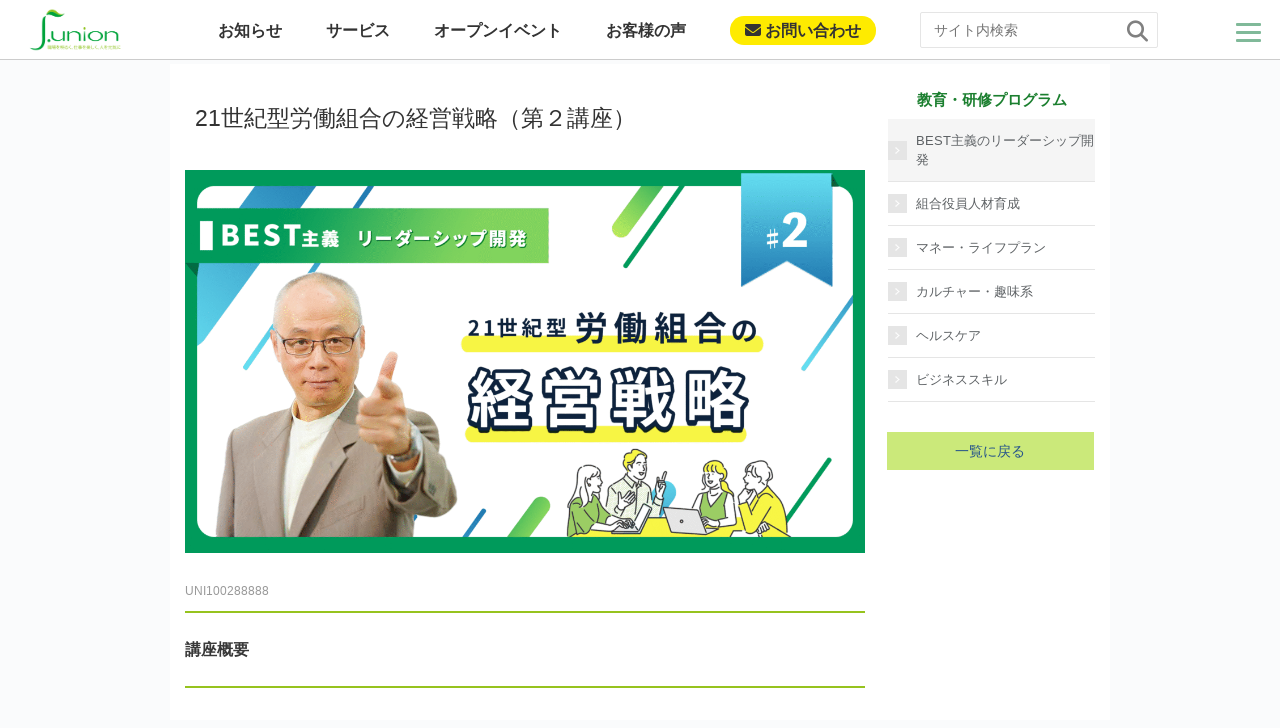

--- FILE ---
content_type: text/html; charset=UTF-8
request_url: https://www.j-union.net/service/education/seminar/leader-development/uni100288888.php
body_size: 19237
content:
<!DOCTYPE HTML>
<html lang="ja">
	<head prefix="og: http://ogp.me/ns# fb: http://ogp.me/ns/fb# article: http://ogp.me/ns/article#">
		<meta charset="UTF-8">
		<meta name="viewport" content="width=device-width,initial-scale=1.0,viewport-fit=cover">
		<!-- Google Tag Manager -->
		<script>(function(w,d,s,l,i){w[l]=w[l]||[];w[l].push({'gtm.start':
															  new Date().getTime(),event:'gtm.js'});var f=d.getElementsByTagName(s)[0],
				j=d.createElement(s),dl=l!='dataLayer'?'&l='+l:'';j.async=true;j.src=
					'https://www.googletagmanager.com/gtm.js?id='+i+dl;f.parentNode.insertBefore(j,f);
									})(window,document,'script','dataLayer','GTM-MRB7HCH5');</script>
		<!-- End Google Tag Manager -->

						<title>21世紀型労働組合の経営戦略（第２講座） - ｊ.ｕｎｉｏｎ株式会社</title>
				<!-- Google Fonts の読み込み（ここを追加）202510　ここから -->
<!-- 		<link href="https://fonts.googleapis.com/css2?family=Noto+Sans+JP:wght@400;700&display=swap" rel="stylesheet">	 -->
		<!-- Google Fonts の読み込み（ここを追加）202510　ここまで -->
		<link rel="shortcut icon" href="/favicon.ico" type="image/x-icon">
		<link rel="apple-touch-icon" sizes="180x180" href="/apple-touch-icon.png">
		<link rel="icon" sizes="192x192" href="/android-touch-icon.png" type="image/png">
		<!--[if lt IE 9]>
<script src="http://html5shiv.googlecode.com/svn/trunk/html5.js"></script>
<![endif]-->

		<!--ここからSEO対策の為、コメントアウト 20251001--><!-- -->	<!--ここまでSEO対策の為、コメントアウト 20251001-->
		
		<!--ここからSEO対策の為、追加 20251001-->
		
			
<!-- 		 
-->
		<!--ここまでSEO対策の為、追加 20251001-->

		<meta name='robots' content='max-image-preview:large' />
<meta name="keywords" content="" />
<meta name="description" content="
講座概要​



組合員の組合離れ（関心ない、興味ない）はどうして生じるのか、また、それに対してどのように対処していけばよいのかを学びます。そして、組合員の目と心を組合活動に引きつけるための活動のあり方（商品開発・販売促進）はど" />
<meta name="robots" content="index" />
<meta property="og:title" content="21世紀型労働組合の経営戦略（第２講座）" />
<meta property="og:type" content="article" />
<meta property="og:description" content="
講座概要​



組合員の組合離れ（関心ない、興味ない）はどうして生じるのか、また、それに対してどのように対処していけばよいのかを学びます。そして、組合員の目と心を組合活動に引きつけるための活動のあり方（商品開発・販売促進）はど" />
<meta property="og:url" content="https://www.j-union.net/service/education/seminar/uni100288888.php" />
<meta property="og:image" content="https://www.j-union.net/wp-content/uploads/2023/06/BEST2.png" />
<meta property="og:locale" content="ja_JP" />
<meta property="og:site_name" content="ｊ.ｕｎｉｏｎ 株式会社" />
<link href="https://plus.google.com/" rel="publisher" />
<link rel='dns-prefetch' href='//www.googletagmanager.com' />
<link rel='dns-prefetch' href='//use.fontawesome.com' />
<link rel="alternate" title="oEmbed (JSON)" type="application/json+oembed" href="https://www.j-union.net/wp-json/oembed/1.0/embed?url=https%3A%2F%2Fwww.j-union.net%2Fservice%2Feducation%2Fseminar%2Funi100288888.php" />
<link rel="alternate" title="oEmbed (XML)" type="text/xml+oembed" href="https://www.j-union.net/wp-json/oembed/1.0/embed?url=https%3A%2F%2Fwww.j-union.net%2Fservice%2Feducation%2Fseminar%2Funi100288888.php&#038;format=xml" />
<style id='wp-img-auto-sizes-contain-inline-css' type='text/css'>
img:is([sizes=auto i],[sizes^="auto," i]){contain-intrinsic-size:3000px 1500px}
/*# sourceURL=wp-img-auto-sizes-contain-inline-css */
</style>
<link rel='stylesheet' id='base-css-css' href='https://www.j-union.net/wp-content/themes/xeory_base/base.css?ver=6.9' type='text/css' media='all' />
<link rel='stylesheet' id='font-awesome-css' href='https://www.j-union.net/wp-content/themes/xeory_base/lib/fonts/font-awesome-4.5.0/css/font-awesome.min.css?ver=6.9' type='text/css' media='all' />
<style id='classic-theme-styles-inline-css' type='text/css'>
/*! This file is auto-generated */
.wp-block-button__link{color:#fff;background-color:#32373c;border-radius:9999px;box-shadow:none;text-decoration:none;padding:calc(.667em + 2px) calc(1.333em + 2px);font-size:1.125em}.wp-block-file__button{background:#32373c;color:#fff;text-decoration:none}
/*# sourceURL=/wp-includes/css/classic-themes.min.css */
</style>
<style id='font-awesome-svg-styles-default-inline-css' type='text/css'>
.svg-inline--fa {
  display: inline-block;
  height: 1em;
  overflow: visible;
  vertical-align: -.125em;
}
/*# sourceURL=font-awesome-svg-styles-default-inline-css */
</style>
<link rel='stylesheet' id='font-awesome-svg-styles-css' href='https://www.j-union.net/wp-content/uploads/font-awesome/v6.7.2/css/svg-with-js.css' type='text/css' media='all' />
<style id='font-awesome-svg-styles-inline-css' type='text/css'>
   .wp-block-font-awesome-icon svg::before,
   .wp-rich-text-font-awesome-icon svg::before {content: unset;}
/*# sourceURL=font-awesome-svg-styles-inline-css */
</style>
<link rel='stylesheet' id='main-css-css' href='https://www.j-union.net/wp-content/themes/xeory_base/style.css?ver=6.9' type='text/css' media='all' />
<link rel='stylesheet' id='font-awesome-official-css' href='https://use.fontawesome.com/releases/v6.7.2/css/all.css' type='text/css' media='all' integrity="sha384-nRgPTkuX86pH8yjPJUAFuASXQSSl2/bBUiNV47vSYpKFxHJhbcrGnmlYpYJMeD7a" crossorigin="anonymous" />
<script type="text/javascript" src="https://www.j-union.net/wp-includes/js/jquery/jquery.min.js?ver=3.7.1" id="jquery-core-js"></script>
<script type="text/javascript" src="https://www.j-union.net/wp-includes/js/jquery/jquery-migrate.min.js?ver=3.4.1&#039; async charset=&#039;UTF-8" id="jquery-migrate-js"></script>

<!-- Site Kit によって追加された Google タグ（gtag.js）スニペット -->
<!-- Google アナリティクス スニペット (Site Kit が追加) -->
<script type="text/javascript" src="https://www.googletagmanager.com/gtag/js?id=GT-P85BFN4" id="google_gtagjs-js" async></script>
<script type="text/javascript" id="google_gtagjs-js-after">
/* <![CDATA[ */
window.dataLayer = window.dataLayer || [];function gtag(){dataLayer.push(arguments);}
gtag("set","linker",{"domains":["www.j-union.net"]});
gtag("js", new Date());
gtag("set", "developer_id.dZTNiMT", true);
gtag("config", "GT-P85BFN4");
//# sourceURL=google_gtagjs-js-after
/* ]]> */
</script>
<link rel="canonical" href="https://www.j-union.net/service/education/seminar/uni100288888.php" />
<meta name="generator" content="Site Kit by Google 1.170.0" />		<script type="text/javascript">
				(function(c,l,a,r,i,t,y){
					c[a]=c[a]||function(){(c[a].q=c[a].q||[]).push(arguments)};t=l.createElement(r);t.async=1;
					t.src="https://www.clarity.ms/tag/"+i+"?ref=wordpress";y=l.getElementsByTagName(r)[0];y.parentNode.insertBefore(t,y);
				})(window, document, "clarity", "script", "hcijtky5kl");
		</script>
		    
    <script type="text/javascript">
        var ajaxurl = 'https://www.j-union.net/wp-admin/admin-ajax.php';
    </script>
<noscript><style>.lazyload[data-src]{display:none !important;}</style></noscript><style>.lazyload{background-image:none !important;}.lazyload:before{background-image:none !important;}</style>	<style type="text/css" id="xeory_base-header-css">
	
	
	</style>
			<style type="text/css" id="wp-custom-css">
			.reunion_structure{display:flex; align-items: center;}
.reunion_structure1{flex:2;}
.reunion_structure2{flex:1;}
.reunion_course{padding: 12px 0 12px!important; border-top:none!important; border-bottom: 2px solid #96c31e;}
.reunion_day{background-color:#A5C249; color:#ffffff; padding:0 0.5em!important;}
.reunion_course_name{font-size:24px!important;}
.reunion_teacher{font-size:20px; color: #1b7f2f; border-bottom:1px dotted #96c31e; margin:0 0 1em!important;}
.reunion_teachername {font-size:20px; margin:0!important;}
.reunion_flex{display:flex; border-bottom:1px dotted #96c31e;}
.reunion_flex1{flex:1 0 30%;}
.reunion_flex2{flex:2 0 68%; margin-left:2%;}		</style>
								<script type="application/ld+json">
{ "@context":"http://schema.org",
  "@type": "BreadcrumbList",
  "itemListElement":
  [
    {"@type": "ListItem","position": 1,"item":{"@id": "https://www.j-union.net","name": "ｊ.ｕｎｉｏｎ株式会社"}},
    {"@type": "ListItem","position": 2,"item":{"@id": "https://www.j-union.net/service","name": "サービス情報"}},
    {"@type": "ListItem","position": 3,"item":{"@id": "https://www.j-union.net/service/education","name": "労働組合が取り組む人材育成支援の研修・セミナー"}},
    {"@type": "ListItem","position": 4,"item":{"@id": "https://www.j-union.net/service/education/seminar","name": "教育・研修プログラム"}},
    {"@type": "ListItem","position": 5,"item":{"@id": "https://www.j-union.net/service/education/seminar/best","name": "BEST主義のリーダーシップ開発"}},
    {"@type": "ListItem","position": 6,"item":{"@id": "https://www.j-union.net/service/education/seminar/leader-development/uni100288888.php","name": "21世紀型労働組合の経営戦略（第２講座）"}}
  ]
}
</script> 

<script type="application/ld+json">
{
  "@context": "http://schema.org",
  "@type": "Article",
  "mainEntityOfPage":{
    "@type":"WebPage",
    "@id":"https://www.j-union.net/service/education/seminar/uni100288888.php"
  },
  "headline":"21世紀型労働組合の経営戦略（第２講座）",
  "image": {
    "@type": "ImageObject",
    "url": "https://www.j-union.net/wp-content/uploads/2023/06/BEST2.png",
    "height": "1080",
    "width": "1920"
  },
 "datePublished": "2023-05-09T09:25:42+0900",
 "dateModified": "2025-07-09T15:42:51+0900",
  "author": {
    "@type": "Person",
    "name": "ｊ.ｕｎｉｏｎ株式会社"
  },
  "publisher": {
    "@type": "Organization",
    "name": "ｊ.ｕｎｉｏｎ株式会社",
    "logo": {
      "@type": "ImageObject",
      "url": "https://www.j-union.net/img/site.png"
    }
  },
  "description": "
講座概要​



組合員の組合離れ（関心ない、興味ない）はどうして生じるのか、また、それに対してどのように対処していけばよいのかを学びます。そして、..."
}
</script>




		
	<style id='wp-block-heading-inline-css' type='text/css'>
h1:where(.wp-block-heading).has-background,h2:where(.wp-block-heading).has-background,h3:where(.wp-block-heading).has-background,h4:where(.wp-block-heading).has-background,h5:where(.wp-block-heading).has-background,h6:where(.wp-block-heading).has-background{padding:1.25em 2.375em}h1.has-text-align-left[style*=writing-mode]:where([style*=vertical-lr]),h1.has-text-align-right[style*=writing-mode]:where([style*=vertical-rl]),h2.has-text-align-left[style*=writing-mode]:where([style*=vertical-lr]),h2.has-text-align-right[style*=writing-mode]:where([style*=vertical-rl]),h3.has-text-align-left[style*=writing-mode]:where([style*=vertical-lr]),h3.has-text-align-right[style*=writing-mode]:where([style*=vertical-rl]),h4.has-text-align-left[style*=writing-mode]:where([style*=vertical-lr]),h4.has-text-align-right[style*=writing-mode]:where([style*=vertical-rl]),h5.has-text-align-left[style*=writing-mode]:where([style*=vertical-lr]),h5.has-text-align-right[style*=writing-mode]:where([style*=vertical-rl]),h6.has-text-align-left[style*=writing-mode]:where([style*=vertical-lr]),h6.has-text-align-right[style*=writing-mode]:where([style*=vertical-rl]){rotate:180deg}
/*# sourceURL=https://www.j-union.net/wp-includes/blocks/heading/style.min.css */
</style>
<style id='wp-block-list-inline-css' type='text/css'>
ol,ul{box-sizing:border-box}:root :where(.wp-block-list.has-background){padding:1.25em 2.375em}
/*# sourceURL=https://www.j-union.net/wp-includes/blocks/list/style.min.css */
</style>
<style id='wp-block-paragraph-inline-css' type='text/css'>
.is-small-text{font-size:.875em}.is-regular-text{font-size:1em}.is-large-text{font-size:2.25em}.is-larger-text{font-size:3em}.has-drop-cap:not(:focus):first-letter{float:left;font-size:8.4em;font-style:normal;font-weight:100;line-height:.68;margin:.05em .1em 0 0;text-transform:uppercase}body.rtl .has-drop-cap:not(:focus):first-letter{float:none;margin-left:.1em}p.has-drop-cap.has-background{overflow:hidden}:root :where(p.has-background){padding:1.25em 2.375em}:where(p.has-text-color:not(.has-link-color)) a{color:inherit}p.has-text-align-left[style*="writing-mode:vertical-lr"],p.has-text-align-right[style*="writing-mode:vertical-rl"]{rotate:180deg}
/*# sourceURL=https://www.j-union.net/wp-includes/blocks/paragraph/style.min.css */
</style>
<style id='wp-block-spacer-inline-css' type='text/css'>
.wp-block-spacer{clear:both}
/*# sourceURL=https://www.j-union.net/wp-includes/blocks/spacer/style.min.css */
</style>
<style id='wp-block-table-inline-css' type='text/css'>
.wp-block-table{overflow-x:auto}.wp-block-table table{border-collapse:collapse;width:100%}.wp-block-table thead{border-bottom:3px solid}.wp-block-table tfoot{border-top:3px solid}.wp-block-table td,.wp-block-table th{border:1px solid;padding:.5em}.wp-block-table .has-fixed-layout{table-layout:fixed;width:100%}.wp-block-table .has-fixed-layout td,.wp-block-table .has-fixed-layout th{word-break:break-word}.wp-block-table.aligncenter,.wp-block-table.alignleft,.wp-block-table.alignright{display:table;width:auto}.wp-block-table.aligncenter td,.wp-block-table.aligncenter th,.wp-block-table.alignleft td,.wp-block-table.alignleft th,.wp-block-table.alignright td,.wp-block-table.alignright th{word-break:break-word}.wp-block-table .has-subtle-light-gray-background-color{background-color:#f3f4f5}.wp-block-table .has-subtle-pale-green-background-color{background-color:#e9fbe5}.wp-block-table .has-subtle-pale-blue-background-color{background-color:#e7f5fe}.wp-block-table .has-subtle-pale-pink-background-color{background-color:#fcf0ef}.wp-block-table.is-style-stripes{background-color:initial;border-collapse:inherit;border-spacing:0}.wp-block-table.is-style-stripes tbody tr:nth-child(odd){background-color:#f0f0f0}.wp-block-table.is-style-stripes.has-subtle-light-gray-background-color tbody tr:nth-child(odd){background-color:#f3f4f5}.wp-block-table.is-style-stripes.has-subtle-pale-green-background-color tbody tr:nth-child(odd){background-color:#e9fbe5}.wp-block-table.is-style-stripes.has-subtle-pale-blue-background-color tbody tr:nth-child(odd){background-color:#e7f5fe}.wp-block-table.is-style-stripes.has-subtle-pale-pink-background-color tbody tr:nth-child(odd){background-color:#fcf0ef}.wp-block-table.is-style-stripes td,.wp-block-table.is-style-stripes th{border-color:#0000}.wp-block-table.is-style-stripes{border-bottom:1px solid #f0f0f0}.wp-block-table .has-border-color td,.wp-block-table .has-border-color th,.wp-block-table .has-border-color tr,.wp-block-table .has-border-color>*{border-color:inherit}.wp-block-table table[style*=border-top-color] tr:first-child,.wp-block-table table[style*=border-top-color] tr:first-child td,.wp-block-table table[style*=border-top-color] tr:first-child th,.wp-block-table table[style*=border-top-color]>*,.wp-block-table table[style*=border-top-color]>* td,.wp-block-table table[style*=border-top-color]>* th{border-top-color:inherit}.wp-block-table table[style*=border-top-color] tr:not(:first-child){border-top-color:initial}.wp-block-table table[style*=border-right-color] td:last-child,.wp-block-table table[style*=border-right-color] th,.wp-block-table table[style*=border-right-color] tr,.wp-block-table table[style*=border-right-color]>*{border-right-color:inherit}.wp-block-table table[style*=border-bottom-color] tr:last-child,.wp-block-table table[style*=border-bottom-color] tr:last-child td,.wp-block-table table[style*=border-bottom-color] tr:last-child th,.wp-block-table table[style*=border-bottom-color]>*,.wp-block-table table[style*=border-bottom-color]>* td,.wp-block-table table[style*=border-bottom-color]>* th{border-bottom-color:inherit}.wp-block-table table[style*=border-bottom-color] tr:not(:last-child){border-bottom-color:initial}.wp-block-table table[style*=border-left-color] td:first-child,.wp-block-table table[style*=border-left-color] th,.wp-block-table table[style*=border-left-color] tr,.wp-block-table table[style*=border-left-color]>*{border-left-color:inherit}.wp-block-table table[style*=border-style] td,.wp-block-table table[style*=border-style] th,.wp-block-table table[style*=border-style] tr,.wp-block-table table[style*=border-style]>*{border-style:inherit}.wp-block-table table[style*=border-width] td,.wp-block-table table[style*=border-width] th,.wp-block-table table[style*=border-width] tr,.wp-block-table table[style*=border-width]>*{border-style:inherit;border-width:inherit}
/*# sourceURL=https://www.j-union.net/wp-includes/blocks/table/style.min.css */
</style>
<style id='global-styles-inline-css' type='text/css'>
:root{--wp--preset--aspect-ratio--square: 1;--wp--preset--aspect-ratio--4-3: 4/3;--wp--preset--aspect-ratio--3-4: 3/4;--wp--preset--aspect-ratio--3-2: 3/2;--wp--preset--aspect-ratio--2-3: 2/3;--wp--preset--aspect-ratio--16-9: 16/9;--wp--preset--aspect-ratio--9-16: 9/16;--wp--preset--color--black: #000000;--wp--preset--color--cyan-bluish-gray: #abb8c3;--wp--preset--color--white: #ffffff;--wp--preset--color--pale-pink: #f78da7;--wp--preset--color--vivid-red: #cf2e2e;--wp--preset--color--luminous-vivid-orange: #ff6900;--wp--preset--color--luminous-vivid-amber: #fcb900;--wp--preset--color--light-green-cyan: #7bdcb5;--wp--preset--color--vivid-green-cyan: #00d084;--wp--preset--color--pale-cyan-blue: #8ed1fc;--wp--preset--color--vivid-cyan-blue: #0693e3;--wp--preset--color--vivid-purple: #9b51e0;--wp--preset--gradient--vivid-cyan-blue-to-vivid-purple: linear-gradient(135deg,rgb(6,147,227) 0%,rgb(155,81,224) 100%);--wp--preset--gradient--light-green-cyan-to-vivid-green-cyan: linear-gradient(135deg,rgb(122,220,180) 0%,rgb(0,208,130) 100%);--wp--preset--gradient--luminous-vivid-amber-to-luminous-vivid-orange: linear-gradient(135deg,rgb(252,185,0) 0%,rgb(255,105,0) 100%);--wp--preset--gradient--luminous-vivid-orange-to-vivid-red: linear-gradient(135deg,rgb(255,105,0) 0%,rgb(207,46,46) 100%);--wp--preset--gradient--very-light-gray-to-cyan-bluish-gray: linear-gradient(135deg,rgb(238,238,238) 0%,rgb(169,184,195) 100%);--wp--preset--gradient--cool-to-warm-spectrum: linear-gradient(135deg,rgb(74,234,220) 0%,rgb(151,120,209) 20%,rgb(207,42,186) 40%,rgb(238,44,130) 60%,rgb(251,105,98) 80%,rgb(254,248,76) 100%);--wp--preset--gradient--blush-light-purple: linear-gradient(135deg,rgb(255,206,236) 0%,rgb(152,150,240) 100%);--wp--preset--gradient--blush-bordeaux: linear-gradient(135deg,rgb(254,205,165) 0%,rgb(254,45,45) 50%,rgb(107,0,62) 100%);--wp--preset--gradient--luminous-dusk: linear-gradient(135deg,rgb(255,203,112) 0%,rgb(199,81,192) 50%,rgb(65,88,208) 100%);--wp--preset--gradient--pale-ocean: linear-gradient(135deg,rgb(255,245,203) 0%,rgb(182,227,212) 50%,rgb(51,167,181) 100%);--wp--preset--gradient--electric-grass: linear-gradient(135deg,rgb(202,248,128) 0%,rgb(113,206,126) 100%);--wp--preset--gradient--midnight: linear-gradient(135deg,rgb(2,3,129) 0%,rgb(40,116,252) 100%);--wp--preset--font-size--small: 13px;--wp--preset--font-size--medium: 20px;--wp--preset--font-size--large: 36px;--wp--preset--font-size--x-large: 42px;--wp--preset--spacing--20: 0.44rem;--wp--preset--spacing--30: 0.67rem;--wp--preset--spacing--40: 1rem;--wp--preset--spacing--50: 1.5rem;--wp--preset--spacing--60: 2.25rem;--wp--preset--spacing--70: 3.38rem;--wp--preset--spacing--80: 5.06rem;--wp--preset--shadow--natural: 6px 6px 9px rgba(0, 0, 0, 0.2);--wp--preset--shadow--deep: 12px 12px 50px rgba(0, 0, 0, 0.4);--wp--preset--shadow--sharp: 6px 6px 0px rgba(0, 0, 0, 0.2);--wp--preset--shadow--outlined: 6px 6px 0px -3px rgb(255, 255, 255), 6px 6px rgb(0, 0, 0);--wp--preset--shadow--crisp: 6px 6px 0px rgb(0, 0, 0);}:where(.is-layout-flex){gap: 0.5em;}:where(.is-layout-grid){gap: 0.5em;}body .is-layout-flex{display: flex;}.is-layout-flex{flex-wrap: wrap;align-items: center;}.is-layout-flex > :is(*, div){margin: 0;}body .is-layout-grid{display: grid;}.is-layout-grid > :is(*, div){margin: 0;}:where(.wp-block-columns.is-layout-flex){gap: 2em;}:where(.wp-block-columns.is-layout-grid){gap: 2em;}:where(.wp-block-post-template.is-layout-flex){gap: 1.25em;}:where(.wp-block-post-template.is-layout-grid){gap: 1.25em;}.has-black-color{color: var(--wp--preset--color--black) !important;}.has-cyan-bluish-gray-color{color: var(--wp--preset--color--cyan-bluish-gray) !important;}.has-white-color{color: var(--wp--preset--color--white) !important;}.has-pale-pink-color{color: var(--wp--preset--color--pale-pink) !important;}.has-vivid-red-color{color: var(--wp--preset--color--vivid-red) !important;}.has-luminous-vivid-orange-color{color: var(--wp--preset--color--luminous-vivid-orange) !important;}.has-luminous-vivid-amber-color{color: var(--wp--preset--color--luminous-vivid-amber) !important;}.has-light-green-cyan-color{color: var(--wp--preset--color--light-green-cyan) !important;}.has-vivid-green-cyan-color{color: var(--wp--preset--color--vivid-green-cyan) !important;}.has-pale-cyan-blue-color{color: var(--wp--preset--color--pale-cyan-blue) !important;}.has-vivid-cyan-blue-color{color: var(--wp--preset--color--vivid-cyan-blue) !important;}.has-vivid-purple-color{color: var(--wp--preset--color--vivid-purple) !important;}.has-black-background-color{background-color: var(--wp--preset--color--black) !important;}.has-cyan-bluish-gray-background-color{background-color: var(--wp--preset--color--cyan-bluish-gray) !important;}.has-white-background-color{background-color: var(--wp--preset--color--white) !important;}.has-pale-pink-background-color{background-color: var(--wp--preset--color--pale-pink) !important;}.has-vivid-red-background-color{background-color: var(--wp--preset--color--vivid-red) !important;}.has-luminous-vivid-orange-background-color{background-color: var(--wp--preset--color--luminous-vivid-orange) !important;}.has-luminous-vivid-amber-background-color{background-color: var(--wp--preset--color--luminous-vivid-amber) !important;}.has-light-green-cyan-background-color{background-color: var(--wp--preset--color--light-green-cyan) !important;}.has-vivid-green-cyan-background-color{background-color: var(--wp--preset--color--vivid-green-cyan) !important;}.has-pale-cyan-blue-background-color{background-color: var(--wp--preset--color--pale-cyan-blue) !important;}.has-vivid-cyan-blue-background-color{background-color: var(--wp--preset--color--vivid-cyan-blue) !important;}.has-vivid-purple-background-color{background-color: var(--wp--preset--color--vivid-purple) !important;}.has-black-border-color{border-color: var(--wp--preset--color--black) !important;}.has-cyan-bluish-gray-border-color{border-color: var(--wp--preset--color--cyan-bluish-gray) !important;}.has-white-border-color{border-color: var(--wp--preset--color--white) !important;}.has-pale-pink-border-color{border-color: var(--wp--preset--color--pale-pink) !important;}.has-vivid-red-border-color{border-color: var(--wp--preset--color--vivid-red) !important;}.has-luminous-vivid-orange-border-color{border-color: var(--wp--preset--color--luminous-vivid-orange) !important;}.has-luminous-vivid-amber-border-color{border-color: var(--wp--preset--color--luminous-vivid-amber) !important;}.has-light-green-cyan-border-color{border-color: var(--wp--preset--color--light-green-cyan) !important;}.has-vivid-green-cyan-border-color{border-color: var(--wp--preset--color--vivid-green-cyan) !important;}.has-pale-cyan-blue-border-color{border-color: var(--wp--preset--color--pale-cyan-blue) !important;}.has-vivid-cyan-blue-border-color{border-color: var(--wp--preset--color--vivid-cyan-blue) !important;}.has-vivid-purple-border-color{border-color: var(--wp--preset--color--vivid-purple) !important;}.has-vivid-cyan-blue-to-vivid-purple-gradient-background{background: var(--wp--preset--gradient--vivid-cyan-blue-to-vivid-purple) !important;}.has-light-green-cyan-to-vivid-green-cyan-gradient-background{background: var(--wp--preset--gradient--light-green-cyan-to-vivid-green-cyan) !important;}.has-luminous-vivid-amber-to-luminous-vivid-orange-gradient-background{background: var(--wp--preset--gradient--luminous-vivid-amber-to-luminous-vivid-orange) !important;}.has-luminous-vivid-orange-to-vivid-red-gradient-background{background: var(--wp--preset--gradient--luminous-vivid-orange-to-vivid-red) !important;}.has-very-light-gray-to-cyan-bluish-gray-gradient-background{background: var(--wp--preset--gradient--very-light-gray-to-cyan-bluish-gray) !important;}.has-cool-to-warm-spectrum-gradient-background{background: var(--wp--preset--gradient--cool-to-warm-spectrum) !important;}.has-blush-light-purple-gradient-background{background: var(--wp--preset--gradient--blush-light-purple) !important;}.has-blush-bordeaux-gradient-background{background: var(--wp--preset--gradient--blush-bordeaux) !important;}.has-luminous-dusk-gradient-background{background: var(--wp--preset--gradient--luminous-dusk) !important;}.has-pale-ocean-gradient-background{background: var(--wp--preset--gradient--pale-ocean) !important;}.has-electric-grass-gradient-background{background: var(--wp--preset--gradient--electric-grass) !important;}.has-midnight-gradient-background{background: var(--wp--preset--gradient--midnight) !important;}.has-small-font-size{font-size: var(--wp--preset--font-size--small) !important;}.has-medium-font-size{font-size: var(--wp--preset--font-size--medium) !important;}.has-large-font-size{font-size: var(--wp--preset--font-size--large) !important;}.has-x-large-font-size{font-size: var(--wp--preset--font-size--x-large) !important;}
/*# sourceURL=global-styles-inline-css */
</style>
</head>

			<body class="wp-singular post-template-default single single-post postid-1049 single-format-standard wp-theme-xeory_base left-content default">
						<!-- Google Tag Manager (noscript) -->
			<noscript><iframe src="https://www.googletagmanager.com/ns.html?id=GTM-MRB7HCH5"
							  height="0" width="0" style="display:none;visibility:hidden"></iframe></noscript>
			<!-- End Google Tag Manager (noscript) -->

			  <div id="fb-root"></div>
<script>(function(d, s, id) {
  var js, fjs = d.getElementsByTagName(s)[0];
  if (d.getElementById(id)) return;
  js = d.createElement(s); js.id = id;
  js.src = "//connect.facebook.net/ja_JP/sdk.js#xfbml=1&version=v2.8&appId=";
  fjs.parentNode.insertBefore(js, fjs);
}(document, 'script', 'facebook-jssdk'));</script>

			<header id="header" role="banner">
				<!-- 				<div class="wrap_header"> -->
				<div class="header-flex">
															<!-- <<br />
<b>Warning</b>:  Undefined variable $logo_wrap in <b>/home/c6067837/public_html/j-union.net/wp-content/themes/xeory_base/header.php</b> on line <b>122</b><br />
 id="logo"><a href="https://www.j-union.net"><img src="[data-uri]" alt="j.union株式会社の総合サービス紹介" data-src="/img/header_logo.png" decoding="async" class="lazyload" data-eio-rwidth="268" data-eio-rheight="149" /><noscript><img src="/img/header_logo.png" alt="j.union株式会社の総合サービス紹介" data-eio="l" /></noscript></a></<br />
<b>Warning</b>:  Undefined variable $logo_wrap in <b>/home/c6067837/public_html/j-union.net/wp-content/themes/xeory_base/header.php</b> on line <b>122</b><br />
> -->
										<a id="logo" href="https://www.j-union.net"><img src="[data-uri]" alt="j.union株式会社の総合サービス紹介" data-src="/img/header_logo.png" decoding="async" class="lazyload" data-eio-rwidth="268" data-eio-rheight="149" /><noscript><img src="/img/header_logo.png" alt="j.union株式会社の総合サービス紹介" data-eio="l" /></noscript></a>
										
					<nav id="pc-nav">
						<ul class="post-title">
							<li class="dropdown"><a href="/#notice">お知らせ</a>
								<ul class="dropdown__lists">									
									<li class="dropdown__list">
										<a href="/notice">
											お知らせ一覧
										</a>
									</li>
								</ul>
							</li>
							<li class="dropdown"><a href="/#service">サービス</a>
								<ul class="dropdown__lists">										
									<li class="dropdown__list">
										<a href="/service/education/">
											人材育成
										</a>
									</li>
									<li class="dropdown__list">
										<a href="/service/survey/">
											調査活動
										</a>
									</li>
									<li class="dropdown__list">
										<a href="/service/inform/">
											情宣活動
										</a>
									</li>
									<li class="dropdown__list">
										<a href="/service/system/">
											ITソリューション
										</a>
									</li>
									<li class="dropdown__list">
										<a href="/srjunion/">
											社会保険労務士法人 <span class="header_p_off">j.union</span>

										</a>
									</li>
									<li class="dropdown__list">
										<a href="/service/rms/">
											RMS
										</a>
									</li>
								</ul>
							</li>
							<li class="dropdown">
								<a href="/#event">オープンイベント</a>
								<ul class="dropdown__lists">
									<li class="dropdown__list"><a href="/service/education/event/">オープンイベント一覧</a></li>
									<li class="dropdown__list"><a href="/service/education/college"> <span class="header_p_off">j.union College</span></a></li>

								</ul>
							</li>
							<li class="dropdown"><a href="/#voc">お客様の声</a>
								<ul class="dropdown__lists">
									<li class="dropdown__list"><a href="/voc/">お客様の声一覧</a></li>
								</ul>
							</li>
							<li class="contact-flame"><a href="/contact/consultation/" aria-label="ご相談・お問い合わせ" class="mail-contact-hover-color"><i class="fa-solid fa-envelope"></i>&nbsp;お問い合わせ</a></li>
							<li class="search-flame">
								<div class="header_search_box">
									<form role="search" method="get" id="searchform" action="https://www.j-union.net/" >
										<div>
											<input type="text" value="" name="s" id="s" placeholder="サイト内検索" />
											<button type="submit" id="searchsubmit" aria-label="検索"><i class="fa fa-search" aria-hidden="true"></i></button>
										</div>
									</form>
								</div>
							</li>
						</ul>
					</nav>
					<nav id="sp-nav">
						<ul class="header_search_sp_box-list">
							<li>
								<div class="header_search_box">
									<form role="search" method="get" id="searchform" action="https://www.j-union.net/" >
										<div>
											<input type="text" value="" name="s" id="s" placeholder="サイト内検索" />
											<button type="submit" id="searchsubmit" aria-label="検索"><i class="fa fa-search" aria-hidden="true"></i></button>
										</div>
									</form>
								</div>
							</li>
							<li><a href="/contact/consultation/" aria-label="ご相談・お問い合わせ"><span class="mail-contact-color"><i class="fa-solid fa-envelope"></i></span></a></li>
						</ul>
					</nav>
				</div>
				<div class="hamburger-menu">
					<input type="checkbox" id="menu-btn-check">
					<label for="menu-btn-check" class="menu-btn"><span></span></label>
					<div class="menu-content">
						<div class="menu-content_in">
							<div class="img_menu img_menu-topic">
								<div class="menu-contents-box-wrap">
									<div class="menu-contents-box">
										<div class="menu-contents-title menu-contents-topic">トピックス</div>
										<ul class="tree">
											<li><span class="header_p_large">お知らせ</span>

												<ul class="dropdown__lists">									
													<li class="dropdown__list">
														<a href="/notice">
															お知らせ一覧
														</a>
													</li>
												</ul>

											</li>
											<li><span class="header_p_large">サービス</span>
												<ul>										
													<li>
														<a href="/service/education/">
															人材育成
														</a>
													</li>
													<li>
														<a href="/service/survey/">
															調査活動
														</a>
													</li>
													<li>
														<a href="/service/inform/">
															情宣活動
														</a>
													</li>
													<li>
														<a href="/service/system/">
															ITソリューション
														</a>
													</li>
													<li>													
														<a href="/srjunion/">
															<span class="header_p_houjin">社会保険労務士法人 j.union</span>

														</a>
													</li>
													<li>
														<a href="/service/rms/">
															RMS
														</a>
													</li>
												</ul>
											</li>
											<li><span class="header_p_large">オープンイベント</span>
												<ul>
													<li><a href="/service/education/event/">オープンイベント一覧</a></li>
													<li><a href="/service/education/college">j.union College</a></li>
												</ul>
											</li>
											<li><span class="header_p_large">お客様の声</span>
												<ul class="dropdown__lists">
													<li class="dropdown__list"><a href="/voc/">お客様の声一覧</a></li>
												</ul>
											</li>
										</ul>
									</div>
									<div class="menu-contents-box">
										<div class="menu-contents-title menu-contents-copesaite ">企業サイト</div>
										<ul class="tree">
											<li><a href="https://www.j-union.co.jp/" target=”_blank”><span class="header_p_large">コーポレートサイト</span>  <i class="fa-solid fa-arrow-up-right-from-square header_p_small"></i></a></li>
										</ul>
									</div>
								</div>
							</div>
						</div>
					</div>

									</div>
			</header>
<div id="content"><div class="wrap">
<div id="main" class="col-md-10 col-md-offset-1" role="main"><div class="main-inner">

<article id="post-1049" class="post-1049 post type-post status-publish format-standard has-post-thumbnail hentry category-best category-best12 category-seminar tag-best">

<header class="post-header">
<div id="post_image">
<h1 id="post_title" class="rich_font">21世紀型労働組合の経営戦略（第２講座）</h1>
<img width="1200" height="675" src="https://www.j-union.net/wp-content/uploads/2023/06/BEST2-1200x675.png" class="attachment-large size-large wp-post-image" alt="" decoding="async" fetchpriority="high" /></div>

<div id="post_date">UNI100288888</div>
</header>


<section class="post-content">

<h2 class="wp-block-heading"><strong>講座概要</strong>​</h2>



<p>組合員の組合離れ（関心ない、興味ない）はどうして生じるのか、また、それに対してどのように対処していけばよいのかを学びます。そして、組合員の目と心を組合活動に引きつけるための活動のあり方（商品開発・販売促進）はどのように展開していけばよいか、マーケティングの視点からその手法を解説します。</p>



<h2 class="wp-block-heading"><strong>対象者</strong>​</h2>



<ul class="list_disc wp-block-list">
<li>次年度の方針を検討している執行部</li>
</ul>



<div class="wp-block-spacer" style="height: 1.6em;" aria-hidden="true"> </div>



<h2 class="wp-block-heading"><strong>よくあるお悩み（課題）</strong>​</h2>



<ul class="list_disc wp-block-list">
<li>組合員が組合活動に無関心で協力しない、参加しない。</li>



<li>毎年の運動方針が同じようなものになっている。</li>
</ul>



<div class="wp-block-spacer" style="height: 1.6em;" aria-hidden="true"> </div>



<h2 class="wp-block-heading"><strong>研修の特徴</strong>​</h2>



<ul class="list_disc wp-block-list">
<li>講義中心の内容です。</li>



<li>グループワークは前半に「最近、組合員に苛立ったこと」の有無と、最後に振り返りを行います。※講師によって進め方が異なる場合がございます。</li>
</ul>



<div class="wp-block-spacer" style="height: 1.6em;" aria-hidden="true"> </div>



<h2 class="wp-block-heading"><strong>参加者の声</strong>​</h2>



<ul class="list_disc wp-block-list">
<li>労働組合が何を目指すべきなのかを考えさせられました。</li>



<li>様々なアプローチがあるが、目標や目的に向かってのベクトルは同じ方向を向いてる中で如何にしていくかの道筋が見えた感じがしました。</li>
</ul>



<div class="wp-block-spacer" style="height: 1.6em;" aria-hidden="true"> </div>



<h2 class="wp-block-heading"><strong>カリキュラム</strong></h2>



<figure class="wp-block-table is-style-regular">
<table>
<thead>
<tr>
<th> </th>
<th><strong>内容</strong></th>
<th><strong>講義／ワーク</strong></th>
</tr>
</thead>
<tbody>
<tr>
<td>1</td>
<td>労働組合を取り巻く危機的状況</td>
<td>講義／ワーク</td>
</tr>
<tr>
<td>2</td>
<td>間違った組合信仰・洗脳</td>
<td>講義</td>
</tr>
<tr>
<td>3</td>
<td>ユニオンショップの弊害</td>
<td>講義</td>
</tr>
<tr>
<td>4</td>
<td>商品のライフサイクル論</td>
<td>講義</td>
</tr>
<tr>
<td>5</td>
<td>成熟社会（時代）の組合活動</td>
<td>講義</td>
</tr>
<tr>
<td>6</td>
<td>サービス業の特質</td>
<td>講義</td>
</tr>
<tr>
<td>7</td>
<td>労働組合マーケティング</td>
<td>講義</td>
</tr>
<tr>
<td>8</td>
<td>マーケティングとは</td>
<td>講義</td>
</tr>
<tr>
<td>9</td>
<td>マズローの欲求階層説から見る組合活</td>
<td>講義</td>
</tr>
<tr>
<td>10</td>
<td>ハーズバーグの動機づけ・衛生理論（2要因理論）から見る組合活動</td>
<td>講義／ワーク（振り返り）</td>
</tr>
</tbody>
</table>
</figure>



<h3 class="wp-block-heading line-left"><strong>備考</strong></h3>



<ul class="list_disc wp-block-list">
<li>​書籍『労働組合「超」活動法-リメイク版-』をご準備いただけますと一層理解が深まります（1600円＋税／冊）。</li>



<li>ワーク：「最近、組合員に苛立ったこと」の有無について。</li>
</ul>

<p><style>
#post_image h1 {
    position: static;
}
</style></p>


<!--0628追加セミナーQ&A
<h2 class="catalogue_page header purpose"><strong>よくある質問</strong></h2>

<p><span style="color: #ff0000;"><b>Q.キャンセルしたい場合は？</b></span><br>
<span style="color: #3366ff;"><b>A.</b></span>お客さまの都合により、お申し込み済みの日程で開催できない場合は、講師費×下記料率のキャンセル料(非課税)が発生いたします。<br>
　料率：お申し込み～開催日の31日前＝5％　　開催日の30～15日前＝30％　　同14～8日前＝50％　　同7日前～当日＝100％<br>
※弊社都合または講師の事由により開催できない場合は、上記キャンセル料と同条件（講師費のみ対象）を補償限度額といたします。</p>

<p><span style="color: #ff0000;"><b>Ｑ.セミナーをやりたいけど、どういった講師やセミナーが適しているかわからない場合は？</b></span><br>
<span style="color: #3366ff;"><b>A.</b></span>日時、開催場所、対象者、セミナーの目的、ゴールなどの情報をもとに、こちらで最適な講師やセミナーを提案させていただきます。担当営業または弊社人材開発グループ(電話：03-5339-8205)までご相談ください。</p>

<p><span style="color: #ff0000;"><b>Ｑ.セミナーの実施が確定したら何をすればいいの？</b></span><br>
<span style="color: #3366ff;"><b>A.</b></span>弊社担当者より、契約書である「講演・研修確認書」をお送りいたします。<br>
ライブ配信の場合は上記のものに加えて、「セミナー配信に関しての覚書」等をお送りいたします。内容を確認いただき、各項目(日時や場所等、開催に関する詳細事項)に記入及びご捺印の上、弊社担当者まで送付をお願いいたします。講演・研修確認書の提出期限は原則セミナー開催1ヶ月前になります。講演実施にあたり必要となる備品のご案内(「講演実施に際してのお願い」)もいたします。</p>

<p><span style="color: #ff0000;"><b>Ｑ.セミナー当日までに申込者側がすることはある？</b></span><br>
<span style="color: #3366ff;"><b>A.</b></span>当日の参加人数や講師との待ち合わせ場所等詳細についてご連絡ください。弊社担当者より、担当講師のレジュメや資料をお届けします。お手数ですが必要部数のコピーをよろしくお願いいたします。備品の準備、その他会場のレイアウト確認および設営もお願いいたします。ライブ配信セミナーの場合は、申込者さまの通信環境についても確認が必要です。詳しくは、お送りする「ライブ配信環境確認シート」をご参照ください。</p>

<p><span style="color: #ff0000;"><b>Ｑ.他にセミナーの実施時にかかる費用はある？</b></span><br>
<span style="color: #3366ff;"><b>A.</b></span>宿泊先の手配をj.unionにご依頼いただいた場合は、一律9,000円(税別)を宿泊費として別途ご請求させていただきます。ただし、提携講師によっては、上記宿泊費が変動いたします。詳細はお手数ですが、お問い合わせください。公共交通機関以外(タクシー利用など)の費用につきましては、実費請求となります。</p>
<!--0628追加セミナーQ&A-->
	
<script type="text/javascript">
document.addEventListener('DOMContentLoaded', function() {
  var targets = document.getElementsByClassName('furigana');
  for (var i=0 ; i<targets.length ; i++) {
    targets[i].oninput = function () {
      var alertelement = this.parentNode.getElementsByClassName('alertarea');
      if( ( this.value != '') && ( this.value.match( /[^ぁ-んァ-ヶー\s]/ )) ) {
        if( alertelement[0] ) { alertelement[0].innerHTML = '「ひらがな」・「カタカナ」のみで入力して下さい。'; }
        this.style.border = "2px solid red";
      }
      else {
        if( alertelement[0] ) { alertelement[0].innerHTML = ""; }
        this.style.border = "1px solid black";
      }
    }
  }
});
</script>

<h2 class="catalogue_page">お問合せ</h2>
<form method="post" action="/mail/inquiry2.php">
<dl class="form">

<dt>ご興味をお持ちのセミナー<span class="form_require">必須</span></dt>
<dd>
<input type="radio" name="ご興味をお持ちのセミナー" value="21世紀型労働組合の経営戦略（第２講座）【UNI100288888】" checked="checked" /> 21世紀型労働組合の経営戦略（第２講座）【UNI100288888】</dd>

<dt>お問合せ内容ご記入欄<span class="form_require">必須</span>
<div class="form_txt">※スムーズにご対応させていただくため、できる限りご記入をお願いいたします。</div>
</dt>
<dd>
<textarea name="お問合せ内容ご記入欄" cols="50" rows="8">・ご関心のあるテーマ&#013;・実施時期&#013;・実施形式（講師派遣対面型orオンライン）&#013;・研修場所&#013;・対象者&#013;・人数&#013;・その他ご要望</textarea>
</dd>

<dt>組織名（支部名）<span class="form_require">必須</span></dt>
<dd><input size="20" type="text" name="組織名（支部名）" placeholder="(例)j.union労働組合 東京支部" /></dd>

<dt>ご連絡先住所</dt>
<dd>
<input size="20" type="text" name="ご連絡先住所（郵便番号）" placeholder="〒" />
<br />

<select name="ご連絡先住所（都道府県）" >
<option value="" >ご選択ください</option>
<option value="北海道" >北海道</option>
<option value="青森県" >青森県</option>
<option value="岩手県" >岩手県</option>
<option value="宮城県" >宮城県</option>
<option value="秋田県" >秋田県</option>
<option value="山形県" >山形県</option>
<option value="福島県" >福島県</option>
<option value="茨城県" >茨城県</option>
<option value="栃木県" >栃木県</option>
<option value="群馬県" >群馬県</option>
<option value="埼玉県" >埼玉県</option>
<option value="千葉県" >千葉県</option>
<option value="東京都" >東京都</option>
<option value="神奈川県" >神奈川県</option>
<option value="新潟県" >新潟県</option>
<option value="富山県" >富山県</option>
<option value="石川県" >石川県</option>
<option value="福井県" >福井県</option>
<option value="山梨県" >山梨県</option>
<option value="長野県" >長野県</option>
<option value="岐阜県" >岐阜県</option>
<option value="静岡県" >静岡県</option>
<option value="愛知県" >愛知県</option>
<option value="三重県" >三重県</option>
<option value="滋賀県" >滋賀県</option>
<option value="京都府" >京都府</option>
<option value="大阪府" >大阪府</option>
<option value="兵庫県" >兵庫県</option>
<option value="奈良県" >奈良県</option>
<option value="和歌山県" >和歌山県</option>
<option value="鳥取県" >鳥取県</option>
<option value="島根県" >島根県</option>
<option value="岡山県" >岡山県</option>
<option value="広島県" >広島県</option>
<option value="山口県" >山口県</option>
<option value="徳島県" >徳島県</option>
<option value="香川県" >香川県</option>
<option value="愛媛県" >愛媛県</option>
<option value="高知県" >高知県</option>
<option value="福岡県" >福岡県</option>
<option value="佐賀県" >佐賀県</option>
<option value="長崎県" >長崎県</option>
<option value="熊本県" >熊本県</option>
<option value="大分県" >大分県</option>
<option value="宮崎県" >宮崎県</option>
<option value="鹿児島県" >鹿児島県</option>
<option value="沖縄県" >沖縄県</option>
</select>
<br />

<input size="20" type="text" name="ご連絡先住所" />
</dd>


<dt>お名前<span class="form_require">必須</span></dt>
<dd><input size="20" type="text" name="お名前" placeholder="(例)組合 太郎" /></dd>

<dt>ふりがな<span class="form_require">必須</span></dt>
<dd><input size="20" type="text" name="ふりがな" placeholder="(例)くみあい たろう" class="furigana" pattern="(?=.*?[\u3041-\u309F])[\u3041-\u309F\s]*" /></dd>

<dt>電話番号</dt>
<dd><input size="20" type="text" name="電話番号" /></dd>

<dt>FAX番号</dt>
<dd><input size="20" type="text" name="FAX番号" /></dd>

<dt>メールアドレス<span class="form_require">必須</span></dt>
<dd><input size="30" type="text" name="Email" placeholder="mail@j-union.com" /></dd>

<dt>お問合せのきっかけ<span class="form_require">必須</span></dt>
<dd>
<input type="radio" name="お問合せのきっかけ" value="インターネット検索サイト" /> インターネット検索サイト<br>
<input type="radio" name="お問合せのきっかけ" value="弊社からのメール・ＦＡＸ" /> 弊社からのメール・ＦＡＸ<br>
<input type="radio" name="お問合せのきっかけ" value="弊社からのＤＭ・会員誌" /> 弊社からのＤＭ・会員誌<br>
<input type="radio" name="お問合せのきっかけ" value="弊社担当営業からの紹介" /> 弊社担当営業からの紹介<br>
<input type="radio" name="お問合せのきっかけ" value="他部署からの紹介" /> 他部署からの紹介<br>
<input type="radio" name="お問合せのきっかけ" value="書籍・雑誌・ＴＶなどマスコミで" /> 書籍・雑誌・ＴＶなどマスコミで<br>
<input type="radio" name="お問合せのきっかけ" value="人づてに聞いた" /> 人づてに聞いた<br>
<input type="radio" name="お問合せのきっかけ" value="その他" /> その他
</dd>

<dt>個人情報保護方針<span class="form_require">必須</span></dt>
<dd>当社はお客さまのプライバシーを尊重することをお約束するとともに、以下の「個人情報保護方針」を定め、役員及び従業員に周知徹底し、個人情報の適切な保護・管理に努め、社会とお客さまの信頼に応えてまいります。<br />
当社の<a href="https://www.j-union.co.jp/privacy/" target="_brank" rel="noopener noreferrer">個人情報保護方針</a>をご確認いただき、ご同意いただける場合は「同意する」を選択してください。<br />
<input type="radio" name="個人情報保護方針" value="同意する" />同意する
</dd>

</dl>

<div class="wrap_formItem wrap_btnItems">
<input type="submit" value="確認" class="form-btn btn_conf-sub" />
</div>

</form>

</section>



</article>

<ol class="breadcrumb clearfix" itemscope itemtype="https://schema.org/BreadcrumbList" ><li itemscope itemtype="https://schema.org/ListItem" itemprop="itemListElement"><a itemprop="item" href="https://www.j-union.net"><i class="fa fa-home"></i> <span itemprop="name">ホーム</span></a><meta itemprop="position" content="1"> / </li><li itemscope itemtype="https://schema.org/ListItem" itemprop="itemListElement"><a itemprop="item" href="https://www.j-union.net/service"><i class="fa fa-folder"></i> <span itemprop="name">サービス情報</span></a><meta itemprop="position" content="2"> / </li><li itemscope itemtype="https://schema.org/ListItem" itemprop="itemListElement"><a itemprop="item" href="https://www.j-union.net/service/education"><i class="fa fa-folder"></i> <span itemprop="name">労働組合が取り組む人材育成支援の研修・セミナー</span></a><meta itemprop="position" content="3"> / </li><li itemscope itemtype="https://schema.org/ListItem" itemprop="itemListElement"><a itemprop="item" href="https://www.j-union.net/service/education/seminar"><i class="fa fa-folder"></i> <span itemprop="name">教育・研修プログラム</span></a><meta itemprop="position" content="4"> / </li><li itemscope itemtype="https://schema.org/ListItem" itemprop="itemListElement"><a itemprop="item" href="https://www.j-union.net/service/education/seminar/best"><i class="fa fa-folder"></i> <span itemprop="name">BEST主義のリーダーシップ開発</span></a><meta itemprop="position" content="5"> / </li><li itemscope itemtype="https://schema.org/ListItem" itemprop="itemListElement"><i class="fa fa-file-text"></i> <span itemprop="name">21世紀型労働組合の経営戦略（第２講座）</span><meta itemprop="position" content="6"></li></ol>


</div></div>  
<div id="side" class="col-md-4" role="complementary" itemscope="itemscope" itemtype="http://schema.org/WPSideBar">
<div class="side-inner">

<div id="recent-posts-2" class="widget_recent_entries side-widget"><div class="side-widget-inner">
<h4 class="side-title"><span class="side-title-inner">教育・研修プログラム</span></h4>
<ul class="post-1049 post type-post status-publish format-standard has-post-thumbnail hentry category-best category-best12 category-seminar tag-best">
<li class="cate_best"><a href="/service/education/seminar/best/">BEST主義のリーダーシップ開発</a></li>
<li class="cate_leader-development"><a href="/service/education/seminar/leader-development/">組合役員人材育成</a></li>
<li class="cate_money-life-plan"><a href="/service/education/seminar/money-life-plan/">マネー・ライフプラン</a></li>
<li class="cate_culture-hobbies"><a href="/service/education/seminar/culture-hobbies/">カルチャー・趣味系</a></li>
<li class="cate_healthcare"><a href="/service/education/seminar/healthcare/">ヘルスケア</a></li>
<li class="cate_business-skills"><a href="/service/education/seminar/business-skills/">ビジネススキル</a></li>
</ul>
</div></div>
<div class="all_link"><a href="/service/education/seminar">一覧に戻る</a></div>
	
	<!-- 20251216 コメントアウト　
<br>
<ul>
<li class="side-banner-margin mb20 side-banner"><a href="https://www.j-union.net/service/education/seminar/money"><img src="[data-uri]" alt="お金について学ぶ" style="max-width: 215px; " data-src="https://www.j-union.net/wp-content/uploads/2023/11/01%E3%81%8A%E9%87%91%E3%81%AB%E3%81%A4%E3%81%84%E3%81%A6%E5%AD%A6%E3%81%B66-2.png" decoding="async" class="lazyload"><noscript><img src="https://www.j-union.net/wp-content/uploads/2023/11/01%E3%81%8A%E9%87%91%E3%81%AB%E3%81%A4%E3%81%84%E3%81%A6%E5%AD%A6%E3%81%B66-2.png" alt="お金について学ぶ" style="max-width: 215px; " data-eio="l"></noscript></a></li>
	
<li class="side-banner-margin mb20 side-banner"><a href="https://www.j-union.net/service/education/seminar/innovation"><img src="[data-uri]" alt="イノベーション" style="max-width: 215px;" data-src="https://www.j-union.net/wp-content/uploads/2023/11/03%E3%82%A4%E3%83%8E%E3%83%99%E3%83%BC%E3%82%B7%E3%83%A7%E3%83%B3.png" decoding="async" class="lazyload"><noscript><img src="https://www.j-union.net/wp-content/uploads/2023/11/03%E3%82%A4%E3%83%8E%E3%83%99%E3%83%BC%E3%82%B7%E3%83%A7%E3%83%B3.png" alt="イノベーション" style="max-width: 215px;" data-eio="l"></noscript></a></li>

<li class="side-banner-margin mb20 side-banner"><a href="https://www.j-union.net/service/education/seminar/culture-hobbies"><img src="[data-uri]" alt="カルチャー・趣味系" style="max-width: 215px;" data-src="https://www.j-union.net/wp-content/uploads/2023/11/04%E3%82%AB%E3%83%AB%E3%83%81%E3%83%A3%E3%83%BC%E3%83%BB%E8%B6%A3%E5%91%B3.png" decoding="async" class="lazyload"><noscript><img src="https://www.j-union.net/wp-content/uploads/2023/11/04%E3%82%AB%E3%83%AB%E3%83%81%E3%83%A3%E3%83%BC%E3%83%BB%E8%B6%A3%E5%91%B3.png" alt="カルチャー・趣味系" style="max-width: 215px;" data-eio="l"></noscript></a></li>

<li class="side-banner-margin mb20 side-banner"><a href="https://www.j-union.net/service/education/seminar/career"><img src="[data-uri]" alt="キャリア" style="max-width: 215px;" data-src="https://www.j-union.net/wp-content/uploads/2023/11/05%E3%82%AD%E3%83%A3%E3%83%AA%E3%82%A26.png" decoding="async" class="lazyload"><noscript><img src="https://www.j-union.net/wp-content/uploads/2023/11/05%E3%82%AD%E3%83%A3%E3%83%AA%E3%82%A26.png" alt="キャリア" style="max-width: 215px;" data-eio="l"></noscript></a></li>
	
<li class="side-banner-margin mb20 side-banner"><a href="https://www.j-union.net/service/education/seminar/communication"><img src="[data-uri]" alt="コミュニケーション" style="max-width: 215px;" data-src="https://www.j-union.net/wp-content/uploads/2023/11/06%E3%82%B3%E3%83%9F%E3%83%A5%E3%83%8B%E3%82%B1%E3%83%BC%E3%82%B7%E3%83%A7%E3%83%B3.png" decoding="async" class="lazyload"><noscript><img src="https://www.j-union.net/wp-content/uploads/2023/11/06%E3%82%B3%E3%83%9F%E3%83%A5%E3%83%8B%E3%82%B1%E3%83%BC%E3%82%B7%E3%83%A7%E3%83%B3.png" alt="コミュニケーション" style="max-width: 215px;" data-eio="l"></noscript></a></li>
	
<li class="side-banner-margin mb20 side-banner"><a href="https://www.j-union.net/service/education/seminar/coach"><img src="[data-uri]" alt="コーチング" style="max-width: 215px;" data-src="https://www.j-union.net/wp-content/uploads/2023/11/07%E3%82%B3%E3%83%BC%E3%83%81%E3%83%B3%E3%82%B0.png" decoding="async" class="lazyload"><noscript><img src="https://www.j-union.net/wp-content/uploads/2023/11/07%E3%82%B3%E3%83%BC%E3%83%81%E3%83%B3%E3%82%B0.png" alt="コーチング" style="max-width: 215px;" data-eio="l"></noscript></a></li>
	
<li class="side-banner-margin mb20 side-banner"><a href="https://www.j-union.net/service/education/seminar/business-skills"><img src="[data-uri]" alt="ビジネススキル" style="max-width: 215px;" data-src="https://www.j-union.net/wp-content/uploads/2023/11/08%E3%83%93%E3%82%B8%E3%83%8D%E3%82%B9%E3%82%B9%E3%82%AD%E3%83%AB.png" decoding="async" class="lazyload"><noscript><img src="https://www.j-union.net/wp-content/uploads/2023/11/08%E3%83%93%E3%82%B8%E3%83%8D%E3%82%B9%E3%82%B9%E3%82%AD%E3%83%AB.png" alt="ビジネススキル" style="max-width: 215px;" data-eio="l"></noscript></a></li>

<li class="side-banner-margin mb20 side-banner"><a href="https://www.j-union.net/service/education/seminar/facilitation"><img src="[data-uri]" alt="ファシリテーション" style="max-width: 215px;" data-src="https://www.j-union.net/wp-content/uploads/2023/11/09%E3%83%95%E3%82%A1%E3%82%B7%E3%83%AA%E3%83%86%E3%83%BC%E3%82%B7%E3%83%A7%E3%83%B3.png" decoding="async" class="lazyload"><noscript><img src="https://www.j-union.net/wp-content/uploads/2023/11/09%E3%83%95%E3%82%A1%E3%82%B7%E3%83%AA%E3%83%86%E3%83%BC%E3%82%B7%E3%83%A7%E3%83%B3.png" alt="ファシリテーション" style="max-width: 215px;" data-eio="l"></noscript></a></li>

<li class="side-banner-margin mb20 side-banner"><a href="https://www.j-union.net/service/education/seminar/healthcare"><img src="[data-uri]" alt="ヘルスケア" style="max-width: 215px;" data-src="https://www.j-union.net/wp-content/uploads/2023/11/10%E3%83%98%E3%83%AB%E3%82%B9%E3%82%B1%E3%82%A2.png" decoding="async" class="lazyload"><noscript><img src="https://www.j-union.net/wp-content/uploads/2023/11/10%E3%83%98%E3%83%AB%E3%82%B9%E3%82%B1%E3%82%A2.png" alt="ヘルスケア" style="max-width: 215px;" data-eio="l"></noscript></a></li>

<li class="side-banner-margin side-banner"><a href="https://www.j-union.net/service/education/seminar/other"><img src="[data-uri]" alt="その他のおすすめセミナー" style="max-width: 215px;" data-src="https://www.j-union.net/wp-content/uploads/2023/11/02%E3%81%9D%E3%81%AE%E4%BB%96%E3%81%AE%E3%81%8A%E3%81%99%E3%81%99%E3%82%81%E3%82%BB%E3%83%9F%E3%83%8A%E3%83%BC.png" decoding="async" class="lazyload"><noscript><img src="https://www.j-union.net/wp-content/uploads/2023/11/02%E3%81%9D%E3%81%AE%E4%BB%96%E3%81%AE%E3%81%8A%E3%81%99%E3%81%99%E3%82%81%E3%82%BB%E3%83%9F%E3%83%8A%E3%83%BC.png" alt="その他のおすすめセミナー" style="max-width: 215px;" data-eio="l"></noscript></a></li>
	
</ul>
-->

      
</div>
</div>

</div></div>

<footer id="footer">

<nav class="footer-01">
<div class="wrap">

<div class="footer_box">
<div class="footer_box_in_img">
<img src="[data-uri]" alt="ｊ.ｕｎｉｏｎ株式会社" data-src="/img/logo.png" decoding="async" class="lazyload" data-eio-rwidth="220" data-eio-rheight="50" /><noscript><img src="/img/logo.png" alt="ｊ.ｕｎｉｏｎ株式会社" data-eio="l" /></noscript>
</div>

	<div class="footer_box_in">
		<ul>
			<li><a href="https://www.j-union.co.jp/#profile" target="_blank">会社案内</a></li>
			<li><a href="https://www.j-union.co.jp/privacy/" target="_blank">個人情報保護方針</a></li>
			<li><a href="https://www.j-union.co.jp/infosec/" target="_blank">情報セキュリティ方針</a></li>
			<li><a href="/contact/consultation">お問い合わせ</a></li>
			<!-- <li><a href="https://jlinx.j-union.com/ju/login" target="_blank">会員ログイン</a></li> 社員用のため非表示202511-->
		</ul>
	</div>

	<div class="footer_box_in">
		<ul>
			<!-- <li><a href="/service/education/">教育研修｜労働組合が取り組む人材育成支援</a></li>
<li><a href="/service/survey/">調査活動｜組合員の声、心を力に変える調査活動支援</a></li>
<li><a href="/service/inform/">情宣活動｜仲間に伝え、共に育みあう情宣活動支援</a></li>
<li><a href="/service/system/">ITソリューション｜組合活動を円滑化するITソリューション</a></li> -->
			<li><a href="/service/education/">人材育成</a></li>
			<li><a href="/service/survey/">調査活動</a></li>
			<li><a href="/service/inform/">情宣活動</a></li>
			<li><a href="/service/system/">ITソリューション</a></li>
			<li><a href="/srjunion/">社会保険労務士法人 j.union</a></li>
			<li><a href="/service/rms/">RMS</a></li>
		</ul>
	</div>

	<div class="footer_box_in">
		<ul>
						<li><a href="/service/education/event">オープンセミナー・イベント</a></li>
			<li><a href="/service/education/college">j.union College</a></li>
			<!-- <li><a href="/search/">サイト内検索</a></li> -->
			<li><a href="/voc/">お客様の声</a></li>
			<!-- <li><a href="https://www.j-union.net/activities">賛同・協賛等の取り組み</a></li> -->
		</ul>
	</div>
	<div class="footer_box_in">
		<ul>		
			<li><a href="/search/">サイト内検索</a></li>
			<li><a href="https://www.j-union.net/activities">賛同・協賛等の取り組み</a></li>
		</ul>
	</div>

	</div>
	</div>
</nav>


<div class="footer-02">
<div class="wrap">
<p class="footer-copy">Copyright © j.union Inc</p>
</div>
</div>

</footer>



<script type="text/javascript" src="//ajax.googleapis.com/ajax/libs/jquery/1.10.2/jquery.min.js"></script>
		<script type="text/javascript">
	$(function () {
    var headerHight = 30; //ヘッダの高さ
    $('a[href^=#]').click(function(){
        var href= $(this).attr("href");
        var target = $(href == "#" || href == "" ? 'html' : href);
        var position = target.offset().top-headerHight;
        $("html, body").animate({scrollTop:position}, 550, "swing");
        return false;
    });
	});
	</script>





 <!-- カレッジページ　固定リンク追加 ここまで-->
<a href="#" class="pagetop"><span><i class="fa fa-angle-up"></i></span></a>

<script type="speculationrules">
{"prefetch":[{"source":"document","where":{"and":[{"href_matches":"/*"},{"not":{"href_matches":["/wp-*.php","/wp-admin/*","/wp-content/uploads/*","/wp-content/*","/wp-content/plugins/*","/wp-content/themes/xeory_base/*","/*\\?(.+)"]}},{"not":{"selector_matches":"a[rel~=\"nofollow\"]"}},{"not":{"selector_matches":".no-prefetch, .no-prefetch a"}}]},"eagerness":"conservative"}]}
</script>
  <script src="https://apis.google.com/js/platform.js" async defer>
    {lang: 'ja'}
  </script><script type="text/javascript" id="eio-lazy-load-js-before">
/* <![CDATA[ */
var eio_lazy_vars = {"exactdn_domain":"","skip_autoscale":0,"bg_min_dpr":1.1,"threshold":0,"use_dpr":1};
//# sourceURL=eio-lazy-load-js-before
/* ]]> */
</script>
<script type="text/javascript" src="https://www.j-union.net/wp-content/plugins/ewww-image-optimizer/includes/lazysizes.min.js?ver=831&#039; async charset=&#039;UTF-8" id="eio-lazy-load-js" async="async" data-wp-strategy="async"></script>
<script type="text/javascript" src="https://www.j-union.net/wp-content/themes/xeory_base/lib/js/jquery.pagetop.js?ver=6.9&#039; async charset=&#039;UTF-8" id="pagetop-js"></script>
<script type="text/javascript" src="https://www.j-union.net/wp-content/themes/xeory_base/lib/js/jquery.table-scroll.js?ver=6.9&#039; async charset=&#039;UTF-8" id="table-scroll-js"></script>
<script type="text/javascript" src="https://www.j-union.net/wp-content/themes/xeory_base/lib/js/jquery.move.js?ver=6.9&#039; async charset=&#039;UTF-8" id="move-js"></script>

<script>
(function($){

$(function(){
    $(".sub-menu").css('display', 'none');
  $("#gnav-ul li").hover(function(){
    $(this).children('ul').fadeIn('fast');
  }, function(){
    $(this).children('ul').fadeOut('fast');
  });
    // スマホトグルメニュー

  $('#gnav').removeClass('active');

  $('#header-menu-tog a').click(function(){
    $('#gnav').toggleClass('active');
  });
});


})(jQuery);

</script>
<!---------------------------------------------------------------------------------------------------------->
<!--↓ リンクボタンを押したら、menu-btn-checkをfalseにする nakai header改修 202510　ここから-->
<script>
document.addEventListener('DOMContentLoaded', () => {
  const menuCheck = document.getElementById('menu-btn-check');
  const menuContent = document.querySelector('.menu-content');
  const links = document.querySelectorAll('.hamburger-menu a');
  let pendingHash = null;

  links.forEach(link => {
    link.addEventListener('click', e => {
      const href = link.getAttribute('href');
      if (!href) return;

      const currentHost = window.location.host;
      const url = new URL(href, window.location.origin);

      // 同一サイト内のアンカーなら自前で処理
      if (url.host === currentHost && url.hash) {
        e.preventDefault();
        pendingHash = url.hash;
        menuCheck.checked = false;
      }
    });
  });

  // メニューが閉じきったらスクロール
  if (menuContent) {
    menuContent.addEventListener('transitionend', () => {
      if (!menuCheck.checked && pendingHash) {
        const target = document.querySelector(pendingHash);
        if (target) target.scrollIntoView({ behavior: 'smooth' });
        pendingHash = null;
      }
    });
  }
});
</script>
<!-- リンクボタンを押したら、menu-btn-checkをfalseにする nakai header改修 202510　ここまで-->
<!---------------------------------------------------------------------------------------------------------->
<!--↓ enter押したら検索がかかるようにする nakai header改修 202510　ここから-->
<script>
document.addEventListener('DOMContentLoaded', function() {
    document.getElementById('s').addEventListener('keydown', function(e) {
        if (e.key === 'Enter') {
            e.preventDefault();
            document.getElementById('searchform').submit();
        }
    });
});
</script>
<!--↑ enter押したら検索がかかるようにする nakai header改修 202510　ここまで-->
<!---------------------------------------------------------------------------------------------------------->
<!--↓ 表示読み込みの調整 nakai 20251105　ここから-->
<!--
<script>
	// ページの読み込みが完了してから処理を実行
	window.addEventListener('load', function() {
		// ヘッダーとメイン要素を取得
		const header = document.querySelector('#header');
		const main = document.querySelector('main');

		// ヘッダーとメインが存在する場合のみ実行
		if (header && main) {
			// 固定ヘッダーの高さ分、メインコンテンツ上部に余白を追加
			main.style.paddingTop = header.offsetHeight + 'px';
		}
});
</script>
-->
<!--↑  表示読み込みの調整 nakai 20251105　ここまで-->
<!---------------------------------------------------------------------------------------------------------->
<!-- </body>
</html> -->

--- FILE ---
content_type: text/css
request_url: https://www.j-union.net/wp-content/themes/xeory_base/base.css?ver=6.9
body_size: 852
content:
@charset "UTF-8"; /* 
Theme Name:XeoryBase
Theme URI:http://xeory.jp/
Description:Xeoryベーステーマ
Author:バズ部
Author URI:http://bazubu.com/
*/



.aligncenter,
div.aligncenter {display:block; margin-left:auto; margin-right:auto;}
.alignright {float:right; margin-left:12px; margin-bottom:12px;}
.alignleft {float:left; margin-right:12px; margin-bottom:12px;}
.aligncenter {clear:both; margin-left:auto; margin-right:auto; display:block;}





.gr1,.gr2,.gr3,.gr4,.gr5,.gr6,.gr7,.gr8,.gr9,.gr10,.gr11,.gr12,.gld-sub,.gld-main,.gr1-5 {float:left; box-sizing:border-box;}
.gr1 {width:8.33%;}
.gr2 {width:16.66%;}
.gr3 {width:25%;}
.gr4 {width:33.33%;}
.gr5 {width:41.66%;}
.gr6 {width:50%;}
.gr7 {width:58.33%;}
.gr8 {width:66.66%;}
.gr9 {width:75%;}
.gr10 {width:83.33%;}
.gr11 {width:91.33%;}
.gr12 {width:100%;}
.gr1-5 {width:20%;}
.gld-sub {width:37.31%;}
.gld-main {width:62.68%;}

@media screen and (max-width:1200px) {/* laptop */
.gr1.lt-flat,
.gr2.lt-flat,
.gr3.lt-flat,
.gr4.lt-flat,
.gr5.lt-flat,
.gr6.lt-flat,
.gr7.lt-flat,
.gr8.lt-flat,
.gr9.lt-flat,
.gr10.lt-flat,
.gr11.lt-flat,
.gr12.lt-flat,
.gld-sub.lt-flat,
.gld-main.lt-flat,
.gr1-5.lt-flat {width:100% !important;}
}

@media (min-width:992px) and (max-width:1200px) {/* laptop only */
.gr1-lt {width:8.33% !important;}
.gr2-lt {width:16.66% !important;}
.gr3-lt {width:25% !important;}
.gr4-lt {width:33.33% !important;}
.gr5-lt {width:41.66% !important;}
.gr6-lt {width:50% !important;}
.gr7-lt {width:58.33% !important;}
.gr8-lt {width:66.66% !important;}
.gr9-lt {width:75% !important;}
.gr10-lt {width:83.33% !important;}
.gr11-lt {width:91.33% !important;}
.gr12-lt {width:100% !important;}
.gr1-5-lt {width:20% !important;}
.gld-sub-lt {width:37.31% !important;}
.gld-main-lt {width:62.68% !important;}
}

@media screen and (max-width:991px) {/* tablet */
.gr1.tb-flat,
.gr2.tb-flat,
.gr3.tb-flat,
.gr4.tb-flat,
.gr5.tb-flat,
.gr6.tb-flat,
.gr7.tb-flat,
.gr8.tb-flat,
.gr9.tb-flat,
.gr10.tb-flat,
.gr11.tb-flat,
.gr12.tb-flat,
.gld-sub.tb-flat,
.gld-main.tb-flat,
.gr1-5.tb-flat {width:100% !important;}
.gr1-tb {width:8.33% !important;}
.gr2-tb {width:16.66% !important;}
.gr3-tb {width:25% !important;}
.gr4-tb {width:33.33% !important;}
.gr5-tb {width:41.66% !important;}
.gr6-tb {width:50% !important;}
.gr7-tb {width:58.33% !important;}
.gr8-tb {width:66.66% !important;}
.gr9-tb {width:75% !important;}
.gr10-tb {width:83.33% !important;}
.gr11-tb {width:91.33% !important;}
.gr12-tb {width:100% !important;}
.gr1-5-tb {width:20% !important;}
.gld-sub-tb {width:37.31% !important;}
.gld-main-tb {width:62.68% !important;}
}

@media (min-width:768px) and (max-width:991px) {/* tablet only */
.gr1-tb {width:8.33% !important;}
.gr2-tb {width:16.66% !important;}
.gr3-tb {width:25% !important;}
.gr4-tb {width:33.33% !important;}
.gr5-tb {width:41.66% !important;}
.gr6-tb {width:50% !important;}
.gr7-tb {width:58.33% !important;}
.gr8-tb {width:66.66% !important;}
.gr9-tb {width:75% !important;}
.gr10-tb {width:83.33% !important;}
.gr11-tb {width:91.33% !important;}
.gr12-tb {width:100% !important;}
.gr1-5-tb {width:20% !important;}
.gld-sub-tb {width:37.31% !important;}
.gld-main-tb {width:62.68% !important;}
}

@media screen and (max-width:767px) {/* phone */
.gr1,.gr2,.gr3,.gr4,.gr5,.gr6,.gr7,.gr8,.gr9,.gr10,.gr11,.gr12,.gr1-5,.gld-sub,.gld-main {width:100%;}
.gr1-sp {width:8.33% !important;}
.gr2-sp {width:16.66% !important;}
.gr3-sp {width:25% !important;}
.gr4-sp {width:33.33% !important;}
.gr5-sp {width:41.66% !important;}
.gr6-sp {width:50% !important;}
.gr7-sp {width:58.33% !important;}
.gr8-sp {width:66.66% !important;}
.gr9-sp {width:75% !important;}
.gr10-sp {width:83.33% !important;}
.gr11-sp {width:91.33% !important;}
.gr12-sp {width:100% !important;}
.gr1-5-sp {width:20% !important;}
.gld-sub-sp {width:37.31% !important;}
.gld-main-sp {width:62.68% !important;}
}


--- FILE ---
content_type: text/css
request_url: https://www.j-union.net/wp-content/themes/xeory_base/style.css?ver=6.9
body_size: 44764
content:
@charset "UTF-8"; /* 
Theme Name:XeoryBase
Theme URI:http://xeory.jp/
Description:Xeory　ベーステーマ 
Author:バズ部
Author URI:https://bazubu.com/
Version: 0.2.3
*/
/* all display
-------------------------------------------------- */
html, body, div, span, applet, object, iframe,
h1, h2, h3, h4, h5, h6, p, blockquote, pre,
a, abbr, acronym, address, big, cite, code,
del, dfn, em, img, ins, kbd, q, s, samp,
small, strike, strong, sub, sup, tt, var,
b, u, i, center,
dl, dt, dd, ol, ul, li,
fieldset, form, label, legend,
table, caption, tbody, tfoot, thead, tr, th, td,
article, aside, canvas, details, embed,
figure, figcaption, footer, header, hgroup,
menu, nav, output, ruby, section, summary,
time, mark, audio, video {margin:0; padding:0; border:0; font:inherit; font-size:100%; vertical-align:baseline;}
html {line-height:1;}
ol, ul {list-style:none;}
table {border-collapse:collapse; border-spacing:0;}
caption, th, td {text-align:left; font-weight:normal; vertical-align:middle;}
q, blockquote {quotes:none;}
q:before, q:after, blockquote:before, blockquote:after {content:""; content:none;}
a img {border:none;}
article, aside, details, figcaption, figure, footer, header, hgroup, main, menu, nav, section, summary {display:block;}

/* post */
.post-content p,
.post-content pre {margin:0 0 1.6em; line-height:1.6;}

.post-content menu,
.post-content ol,

.post-content dd {margin:0px;}
.post-content ol ol,
.post-content ol ul,
.post-content ul ol,
.post-content ul ul {margin:0;}



/* HTML5 ----------------------------------------- */
article,aside,details,figcaption,figure,footer,header,hgroup,nav,section,summary {display:block;}
audio,canvas,video {display:inline-block; *display:inline; *zoom:1;}
audio:not([controls]) {display:none; height:0;}
[hidden] {display:none;}


/*nakai 202510 header　Topページの改修による追加 	---- ここから*/
:root {
	--main-white: #fff;
	--main-gray:#ccc;
	--main-p-color:#444;
	--main-green: #4aad26; /* みどり*/
	--br-bm-gray:#ccc;
	--bg-yellow: #FEEB00;
	--br-gray:#ABA6A6;
	--br-whitegray:#F2F0F0;
	--bg-green:#4aad26;
	--bg-footer:#98d9ca;
}
/*nakai 202510 header　Topページの改修による追加  	---- ここまで*/


/* all ------------------------------------------- */
html {font-size:100%; -webkit-text-size-adjust:100%; -ms-text-size-adjust:100%;}
/*nakai 202510 header　Topページの改修による追加 	---- ここから*/
/* body {margin:0; font-size:16px; line-height:1.6; font-family:"游ゴシック", YuGothic, "ヒラギノ角ゴ Pro W3", "Hiragino Kaku Gothic Pro", Verdana, "メイリオ", Meiryo, Osaka, "ＭＳ Ｐゴシック", "MS PGothic", sans-serif; overflow-wrap:break-word; word-break:normal;} */
body {margin:0; font-size:16px; line-height:1.6; font-family:"Noto Sans JP","游ゴシック", YuGothic, "ヒラギノ角ゴ Pro W3", "Hiragino Kaku Gothic Pro", Verdana, "メイリオ", Meiryo, Osaka, "ＭＳ Ｐゴシック", "MS PGothic", sans-serif; overflow-wrap:break-word; word-break:normal;}
/*nakai 202510 header　Topページの改修による追加  	---- ここまで*/
body {background:#FAFBFC; color:#383838;}

a {text-decoration:none; color:#26548B;}
a:hover {text-decoration:underline; color:#94a0b0; text-decoration:none;}

a {-webkit-transition:all ease-in-out .3s; transition:all ease-in-out .3s;}
a:focus, a:active, a:hover {outline:0;}
* {box-sizing:border-box;}

.row {*zoom:1;}
.row:before {display:inline-table;}
.row:after {content:""; display:block; clear:both;}

/* clear ----------------------------------------- */
.clear {clear:both;}
.clearfix {*zoom:1;}
.clearfix:before {display:inline-table;}
.clearfix:after {content:""; display:block; clear:both;}


/* text ------------------------------------------ */
abbr[title] {border-bottom:1px dotted;}
b,strong {font-weight:bold;}

blockquote {clear:both; margin:0 0 28px; padding:30px 20px 35px 55px; position:relative; border:1px #e5e5e5 solid; background:#fafafa;}
blockquote:before {content:''; font-family:'FontAwesome'; font-size:36px; color:#e7e7e7; position:absolute; top:10px; left:10px;}
blockquote cite {position:absolute; right:20px; bottom:10px; font-size:12px; color:#808080;}
.post-content blockquote {clear:both; margin:0 0 28px; padding:30px 20px 35px 55px; position:relative; border:1px #eee solid;}
.post-content blockquote:before {content:''; font-family:'FontAwesome'; font-size:32px; color:#e7e7e7; position:absolute; top:20px; left:12px;}
.post-content blockquote cite {position:absolute; right:20px; bottom:10px; font-size:12px; color:#808080;}
.post-content blockquote *:last-child {margin-bottom:0;}

dfn {font-style:italic;}
mark {background:#ff0; color:#000;}
code,kbd,pre,samp {font-family:monospace, serif; _font-family:'courier new', monospace; font-size:1em; overflow-x:scroll;}
small {font-size:80%;}
sub,sup {font-size:75%; line-height:0; position:relative; vertical-align:baseline;}
sup {top:-0.5em;}
sub {bottom:-0.25em;}

.zei{font-size:11px;}

/* list ------------------------------------------ */
nav ul,
nav ol {list-style:none; list-style-image:none;}
.inline-list li {display:inline-block;}

/* embed ---------------------------------------- */
img {max-width:100%; height:auto; vertical-align:middle; border:0; -ms-interpolation-mode:bicubic;}
svg:not(:root) {overflow:hidden;}
figure {margin:0;}

/* form ----------------------------------------- */
form {margin:0;}
fieldset {border:1px solid #e5e5e5; margin:0 2px; padding:0.35em 0.625em 0.75em;}
legend {border:0; padding:0; white-space:normal; *margin-left:-7px;}
button, input, select, textarea {font-size:100%; margin:0; vertical-align:baseline; *vertical-align:middle;}
button, input {line-height:normal;}
button, html input[type="button"], input[type="reset"], input[type="submit"], .btn {cursor:pointer; *overflow:visible; -webkit-appearance:none;}
button[disabled], input[disabled] {cursor:default;}
input[type="checkbox"],
input[type="radio"] {box-sizing:border-box; padding:0; *height:13px; *width:13px;}
input[type="search"] {-webkit-appearance:textfield; box-sizing:border-box;}
input[type="search"]::-webkit-search-cancel-button,
input[type="search"]::-webkit-search-decoration {-webkit-appearance:none;}
button::-moz-focus-inner,
input::-moz-focus-inner {border:0; padding:0;}
textarea {overflow:auto; vertical-align:top;}

form input[type="text"],
form input[type="email"],
form input[type="url"],
form input[type="tel"],
form input[type="number"],
form input[type="date"],
form textarea {border-radius:3px; padding:8px 13px; max-width:100%; border:1px #ccc solid; outline:none; box-sizing:border-box;}
form textarea {width:80%;}
form input[type="submit"],
form button {padding:12px 20px; border:none;}
form input[type="submit"]:hover,
form button:hover {cursor:pointer;}

/* search */
#searchform {overflow:hidden; background:#fff; border:1px solid #e5e5e5; padding-bottom:0; border-radius:2px;}
#searchform div {position:relative; padding-right:40px;}
#searchform label {display:none;}
#searchform input[type=text] {line-height:18px; padding:8px 13px; font-size:14px; width:100%; box-sizing:border-box; border:none; float:left;}
/*nakai 202511 header　Topページの改修による追加 	---- ここから*/
@media only screen and (max-width:480px){
	#searchform input[type=text] {padding:8px 0px; font-size:12px;}	
}
/*nakai 202511 header　Topページの改修による追加 	---- ここまで*/
#searchform button {float:right; position:absolute; top:0; right:0; vertical-align:top; line-height:18px; border:none; border-radius:3px; width:40px; padding:8px 5px; -webkit-transition:background .3s ease-in-out; transition:background .3s ease-in-out; background:transparent; font-family:'FontAwesome'; font-size:21px; color:#808080;}
#searchform button:hover {cursor:pointer;}

/* table ---------------------------------------- */
table {width:100%; border-collapse:collapse; border-spacing:0; border:1px solid #e5e5e5;}
th, td {border:1px solid #e5e5e5; padding:8px 13px;}
table td, table th {word-break:break-all; text-align:left;}
.post-content table {border:1px #ddd solid; max-width:100%; margin-bottom:48px;}
.post-content table th,
.post-content table td {padding:8px 10px; border:#ddd solid 1px;}
.post-content table th {color:#fff;}
.post-content table thead th {background:#5e6265;}
.post-content table tbody th {background:#919598;}
.post-content table.table-line table,
.post-content table.table-line th,
.post-content table.table-line td {border-color:#fff;}
.post-content table.table-line th {background:transparent; color:#333; font-weight:bold;}
.post-content table.table-line thead th {background:#5e6265; color:#fff;}
.post-content table.table-line tr {background:#eee;}
.post-content table.table-line tr:nth-child(2n+1) {background:#ddd;}

@media screen and (max-width:767px) {
	.post-content table {border:1px #ddd solid; max-width:100%; margin-bottom:25px;}
	.post-content table th,
	.post-content table td {padding:5px 6px; border:#ddd solid 1px;}
}
/*
.table-wrap {overflow-x:scroll; white-space:nowrap; margin-bottom:48px;}
.table-grad {position:relative; white-space:nowrap;}
.table-grad:after {background-image:linear-gradient(to right, rgba(255, 255, 255, 0) 80%, white 100%); content:""; display:block; width:100%; height:100%; position:absolute; top:0; left:0;}

@media screen and (max-width:767px) {
.post-content table{width:100%; -webkit-overflow-scrolling:touch; white-space:nowrap; margin-bottom:0;}
}
*/



.wrap_s{max-width:940px; width:100%; padding:0px; box-sizing:border-box; margin:0 auto 30px; *zoom:1;}

.wrap {width:940px; box-sizing:border-box; margin:0 auto; *zoom:1;}
.wrap:before {display:inline-table;}
.wrap:after {content:""; display:block; clear:both;}

#main {width:100%; float:left;}
.main-inner {margin-right:300px;}
#side {width:260px; float:left; margin-left:-260px;}

.left-content #main {width:100%; float:left; background:#ffffff;}
.left-content .main-inner {margin-right:230px; margin-left:0;}
.left-content #side {width:230px; float:left; margin-left:-230px; background:#ffffff;}

.right-content #main {width:100%; float:left;}
.right-content .main-inner {margin-left:300px; margin-right:0;}
.right-content #side {width:260px; float:left; margin-left:-100%;}

.one-column #content .wrap {max-width:940px; width:100%; padding:20px; background:#ffffff;}
.one-column #content .wrap #main {width:100%; float:none;}
.one-column #content .wrap #main .main-inner {width:100%; margin:0;}
.one-column #content .wrap #side {display:none;}

/* レスポンシブ -------------------------
@media screen and (max-width:1200px) {
.wrap,
.one-column #content .wrap {margin-left:20px; margin-right:20px; width:auto; padding:0px 0px 40px;}
.main-inner {margin-right:290px; box-sizing:border-box;}
} */

@media screen and (max-width:991px) {
	.wrap,.one-column #content .wrap {margin-left:20px; margin-right:20px; width:auto; padding:20px 0px 30px;}
	#main,.main-inner,#side {float:none; width:100%; margin-left:0; margin-right:0;}
	.left-content #main,
	.right-content #main {float:none;}
	.left-content .main-inner,
	.right-content .main-inner {margin-right:0; margin-left:0; width:100%;}
	.left-content #side,
	.right-content #side {width:100%; float:none; margin:0;}
	#side {margin-top:30px;}
}

@media screen and (max-width:767px) {
	.wrap,.one-column #content .wrap {margin-left:10px; margin-right:10px; width:auto; padding:30px 0px 20px;}
	#side {margin-top:50px;}
}


/* content ----------------------------- */
body.home #content {padding-top:0px;}
/*nakai 202511 投稿ページのタイトル改善のため　修正 	---- ここから*/
/* #content {padding:32px 0 0px;} */
#content {padding:64px 0 0px;}
/*nakai 202511 投稿ページのタイトル改善のため　修正  	---- ここまで*/
#content .wp-caption {max-width:100%; border:1px solid #efefef; text-align:center; padding:5px;}
#content .wp-caption-text {padding:12px 16px; margin-bottom:0; text-align:center;}

.wp-caption {border:1px solid #ddd; text-align:center; background-color:#f3f3f3; padding-top:4px; padding-left:4px; padding-right:4px; margin:10px; max-width:100%; box-sizing:border-box; -khtml-border-radius:3px; border-radius:3px;}
.wp-caption.aligncenter {margin:10px auto;}
.wp-caption img {margin:0; padding:0; border:0 none;}
.wp-caption p.wp-caption-text {font-size:11px; line-height:17px; padding:0 4px 5px; margin:0;}

@media screen and (max-width:767px) {
	body.home #content {padding-top:0px;}
	#content {padding:32px 0 20px;}
}



form input[type="submit"],
form button {background:#2581c4; color:#fff;}
form input[type="submit"]:hover,
form button:hover {cursor:pointer;}

/* header
---------------------------------------- */
/*nakai 202510 header　Topページの改修による修正 	---- ここから*/
/* #header {background:#fff; padding:0px 0px 12px 0px;} */
#header {width:100%;position:fixed;top:0;left:0;background-color: #fff; padding:0px 0px 0px 0px;z-index:999;height:60px;border-bottom:1px solid var(--br-bm-gray);}
/*nakai 202510 header　Topページの改修による修正 	---- ここまで*/
#header #logo {font-size:24px; margin:0px auto 0px 20px;}
#header #logo img{height:60px; margin-bottom:0px;}
#header #logo a {color:#383838;}

/* breadcrumb --------------------------- */
.breadcrumb {margin:0 0 15px; overflow:hidden; font-size:12px; line-height:22px; padding:0;}
.breadcrumb li {float:left; margin-left:10px;}
.breadcrumb li a {text-decoration:none;}
.breadcrumb li a:hover {text-decoration:underline;}

/* gloval nav ------------------------------ */
#g_nav {background:#D5D5D5; border-top:1px #eeeeee solid; border-bottom:1px #eeeeee solid; font-size:14px;}
#g_nav:after {content:""; clear:both; height:0; display:block; visibility:hidden;}
#g_nav .sub-menu {z-index:10; font-size:14px; margin:0;}
#g_nav ul {margin:0; padding:0;}
#g_nav li {float:left; position:relative; text-align:center; margin:0px!important; padding:0 0px 0 0; border-right:1px #eeeeee solid;}
#g_nav li:first-child {border-left:1px #eeeeee solid;}
#g_nav li a {display:block; background:#D5D5D5; padding:8px 12px; color:#4E4E4E; text-decoration:none; -webkit-transition:background .3s ease-in-out; transition:background .3s ease-in-out;}
#g_nav li a:hover .sub-menu {display:block;}

#g_nav li .sub-menu {display:none; position:absolute; width:200px; background:#fff; border:none; border-bottom:none; margin:0;}
#g_nav li .sub-menu li {float:none; border-bottom:none; margin-right:0; padding:0;}
#g_nav li .sub-menu li:list-child {border-bottom:none;}
#g_nav li .sub-menu li a {color:#fff; background:#2b2b2b; font-size:12px; padding:14px 18px; margin-top:0; border:none; overflow:hidden;}
#g_nav li .sub-menu li a:hover {background:#373B3B; color:#fff;}
#g_nav li .sub-menu li a:after {content:"\f105"; float:right; font-family:'FontAwesome';}
#g_nav li .sub-menu .sub-menu {left:100%; top:0;}

@media screen and (max-width:991px) {
	#g_nav li {float:left; position:relative; text-align:left; width:auto; padding:0px; border-right:1px #dddddd solid;}
	#g_nav li:first-child {border-left:1px #dddddd solid; width:auto;}
	#g_nav li a {display:block; padding:15px 5px;}
}


/* ハンバーガーメニュー */
.HiddenCheckbox {display:none;}

@media screen and (max-width:767px) {
	.HiddenCheckbox {display:none;}
	.MenuContainer {display:inline-block; margin:0px;}
	.MenuHeader {color:#999999; display:inline-block; float:right; margin:0 0 0 0px; opacity:0; top:0; position:fixed; z-index:1000;}

	.MenuIcon {z-index:1000; margin:10px 10px 0px 0px; cursor:pointer; display:block; float:right; height:36px; width:40px; top:0; right:0; position:fixed; border:0px #d06778 solid; padding:5px 4px 0px 6px; border-radius:5px;}

	.MenuIcon::before	{width:28px; height:3px; border-radius:4px; box-shadow:#999999 0 10px 0; -webkit-transform-origin:left top; -ms-transform-origin:left top; transform-origin:left top;}
	.MenuIcon::after	{width:28px; height:3px; border-radius:4px; margin:0px 0px 7px 0px; bottom:0; -webkit-transform-origin:left bottom; -ms-transform-origin:left bottom; transform-origin:left bottom;}

	.MenuIcon::before,
	.MenuIcon::after	{background:#999999; border-radius:4px; display:block; content:''; position:absolute; -webkit-transition:-webkit-box-shadow 0.2s linear, -webkit-transform 0.4s 0.2s; transition:box-shadow 0.2s linear, transform 0.4s 0.2s;} 

	.Menu_hb {margin:50px 0px 0px 0px;  border-left:#cccccc 1px solid; bottom:0; right:-90%; position:fixed; top:0; width:90%; -webkit-transition:right 0.4s; transition:right 0.4s; z-index:100; padding:0px 0px 20px 0px; overflow-y:auto; /* 縦方向のみスクロール */}

	.HiddenCheckbox:checked ~ .MenuHeader {opacity:1; -webkit-transform:none; -ms-transform:none; transform:none;}
	.HiddenCheckbox:checked ~ .MenuIcon::before {-webkit-transform:rotate(45deg) translate3d(4px, -4px, 0); transform:rotate(45deg) translate3d(8px, -7px, 0); -webkit-box-shadow:transparent 0 0 0;}
	.HiddenCheckbox:checked ~ .MenuIcon::after {-webkit-transform:rotate(-45deg) translate3d(4px, 4px, 0); transform:rotate(-45deg) translate3d(8px, 6px, 0);}
	.HiddenCheckbox:checked ~ .Menu_hb {right:0;}

	.Menu-list {list-style-type:none; margin:0px 0px 10px 0px; padding:0;}

	#g_nav {background:rgba(255,255,255,0.9); border-top:0px #dddddd solid; border-bottom:0px #dddddd solid; font-size:16px;}
	#g_nav ul {margin:0px -10px !important; padding:0px !important;}
	#g_nav li {float:left; position:relative; text-align:left; width:100%; margin:0px !important; padding:0px !important; border-bottom:1px #dddddd solid; border-right:0px;}
	#g_nav li:first-child {border-top:1px #dddddd solid; width:100%; border-left:0px;}
	#g_nav li a {display:block; padding:15px 0px 15px 20px; text-decoration:none; -webkit-transition:background .3s ease-in-out; transition:background .3s ease-in-out;}
	/*nakai 202510 header　Topページの改修による修正 	---- ここから*/
	/* 	#header {background:rgba(255,255,255,0.9); padding:0px 0px; height:50px; width:100%; margin:0px auto; text-align:left; position:fixed; top:0px; border-bottom:1px #cccccc solid; z-index:100;}	
	#header #logo {font-size:16px; height:50px; margin:0px auto; text-align:center;} */
	#header {padding:0px 0px; height:50px; width:100%; margin:0px auto; text-align:left; position:fixed; top: env(safe-area-inset-top);border-bottom:1px solid var(--br-bm-gray);z-index:100;}	
	#header #logo {font-size:16px; height:50px; margin:0px auto; text-align:center;display:flex;}
	/*nakai 202510 header　Topページの改修による修正 	---- ここまで*/
	#header #logo img{height:47px;}
	#header #logo a {color:#333333;}
}



.wrap_header {position:relative; width:940px; max-width:100%; box-sizing:border-box; margin:0 auto; *zoom:1;}
.wrap_header:before {display:inline-table;}
.wrap_header:after {content:""; display:block; clear:both;}
@media screen and (max-width:767px) {
}

/*nakai 202510 header　Topページの改修による修正 	---- ここから*/
/* .menu-btn {position:absolute; top:10px; right:10px; display:flex; height:40px; width:40px; justify-content:center; align-items:center; z-index:90;}
@media screen and (max-width:767px) {
.menu-btn {position:absolute; top:3px; right:10px; display:flex; height:40px; width:40px; justify-content:center; align-items:center; z-index:90;}
} */
.menu-btn {position:absolute; top:10px; right:10px; display:flex; height:44px; width:44px; justify-content:center; align-items:center; z-index:90;}
@media screen and (max-width:767px) {
	.menu-btn {position:absolute; top:3px; right:10px; display:flex; height:44px; width:44px; justify-content:center; align-items:center; z-index:90;}
}
/*nakai 202510 header　Topページの改修による修正 	---- ここまで*/
.menu-btn span,
.menu-btn span:before,
.menu-btn span:after {content:''; display:block; height:3px; width:25px; border-radius:3px; background-color:#80b999; position:absolute;}
.menu-btn span:before {bottom:8px;}
.menu-btn span:after {top:8px;}

#menu-btn-check:checked ~ .menu-btn span {background-color:rgba(255, 255, 255, 0);}
#menu-btn-check:checked ~ .menu-btn span::before {bottom:0; transform:rotate(45deg);}
#menu-btn-check:checked ~ .menu-btn span::after {top:0; transform:rotate(-45deg);}

#menu-btn-check {display:none;}


.menu-content {width:100%; height:auto; position:absolute; top:100; bottom:100%; z-index:80; margin:60px 0px 0px; background:#ffffff; transition:all 0.5s;}
#menu-btn-check:checked ~ .menu-content {top:0;}
.menu-content {width:100%; height:auto; position:absolute; top:100; bottom:100%; z-index:80; margin:60px 0px 0px; background:#ffffff; transition:all 0.5s;}
@media screen and (max-width:767px) {
	.menu-content {width:100%; height:auto; position:absolute; top:60; bottom:100%; z-index:80; margin:50px 0px 0px; background:#ffffff; transition:all 0.5s;}
}

/*
.menu_link{background:#ffffff; padding:20px; text-align:center; display:table; width:100%;}
.menu_link ul li{display:inline-block; display:table-cell; width:1%;}
*/
.menu-content .menu-content_in{box-shadow:0px 0px 0px 0px rgba(255,255,255,.2);}
#menu-btn-check:checked ~ .menu-content .menu-content_in{box-shadow:0px 10px 10px -6px rgba(46,60,77,.2);}

.menu-content .menu_link{background:#ffffff; padding:20px; text-align:center;}
.menu-content .menu_link ul li{display:inline-block;}
.menu-content .menu_link ul li a{display:block; padding:10px;}

.menu-content .img_menu:after {content:""; clear:both; height:0; display:block; visibility:hidden;}
/*nakai 202510 header　Topページの改修による修正 	---- ここから*/
/* .menu-content .img_menu{background:#e9f7f3; padding:20px 10px; z-index:100;} */
.menu-content .img_menu{background:var(--main-green); color:#fff;padding:20px 10px; z-index:100;}
/*nakai 202510 header　Topページの改修による修正 	---- ここまで*/
.menu-content .img_menu img{width:100%;}

.menu-content .img_menu .img_menu_txt{float:left; width:16%; text-align:center;}
.menu-content .img_menu .img_menu_img{float:left; width:19%; margin:0px 1%; font-size:13px;}


@media screen and (max-width:767px) {
	.menu-content .menu_link{background:#ffffff; padding:10px; text-align:left;}
	/*nakai 202510 header　Topページの改修による修正 	---- ここから*/
	/* 	.menu-content .img_menu{background:#e9f7f3; padding:10px 10px;} */
	.menu-content .img_menu{background:var(--main-green); padding:10px 10px;}
	/*nakai 202510 header　Topページの改修による修正 	---- ここまで*/
	.menu-content .img_menu .img_menu_txt{float:none; width:100%; margin-bottom:7px;}
	.menu-content .img_menu .img_menu_img:after {content:""; clear:both; height:0; display:block; visibility:hidden;}
	.menu-content .img_menu .img_menu_img{float:none; width:100%; margin:0px 0% 5px; font-size:14px;}
	.menu-content .img_menu img{width:30%; float:left; margin-right:10px;}
}


/* content-none ------------------------ */
.content-none #searchform {max-width:400px;}

/* pagetop ----------------------------- */
.pagetop {visibility:hidden; opacity:0; position:fixed; bottom:50px; right:50px; color:#fff; z-index:10000;}
.pagetop span {display:block; border-radius:25px; background:#2b2b2b; width:50px; height:50px; text-align:center; line-height:40px; font-size:36px;}
.pagetop span i {color:#fff;}
.pagetop.show {visibility:visible; opacity:.8;}

@media screen and (max-width:991px) {/* tablet */
	.pagetop {right:20px; bottom:20px;}
}


/* 見出し */
.post-content h1, .post-content h2, .post-content h5, .post-content h6 {clear:both;}
h1 {font-size:26px; margin:0px 0; clear:both;}
/*.post-content h2 {font-size:22px; margin:2em 0 1em; padding:0 0 12px; border-bottom:1px solid #efefef;}*/
.post-content h1{background:#96c31e; padding:10px; color:#ffffff; font-size:22px; margin-bottom:20px;}
.post-content h2 {border-top:2px solid #96c31e; border-bottom:2px solid #96c31e; padding:24px 0px 24px 0px; margin-bottom:30px;}

h3 {position:relative; font-size:18px; line-height:1.4; text-align:center; padding-bottom:14px; border-bottom:1px solid #f0f0f0; margin:10px 0px 10px; font-weight:bold;}
h3::before { content:""; position:absolute; bottom:-1px; left:50%; width:100px; height:2px; background:#1b7f2f; transform:translate(-50%,0); z-index:3;}
h3::after { content:""; position:absolute; bottom:1px; left:0; width:100%; border-bottom:1px solid #999;}

h4 {color:#1b7f2f; font-size:18px; line-height:1.5; margin-top:35px; margin-bottom:1em; text-align:center; font-weight:bold;}

.post-content h5 {font-size:16px; margin:2em 0 1em;}
.post-content h6 {font-size:14px; margin:2em 0 1em;}

@media screen and (max-width:767px) {
	h1 {font-size:22px; margin:0px 0; clear:both;}
	.post-content h2 {font-size:22px; margin:10px 0px;}
	.post-content h3 {font-size:20px; margin:10px 0px;}
	.post-content h4 {font-size:18px; margin:10px 0px;}
	.post-content h5 {font-size:16px; margin:10px 0px;}
	.post-content h6 {font-size:14px; margin:10px 0px;}
}

h2.catalogue_page{border-top:2px solid #96c31e; border-bottom:2px solid #96c31e; padding:24px 0px 24px 0px; margin:32px 0px;}

.search_box:after {content:""; clear:both; height:0; display:block; visibility:hidden;}
.search_box{margin:20px 20%; padding:20px 0px;}
.search_txt{margin-bottom:10px; text-align:center;}
.search_l{float:left; padding:5px 0px 0px 0px;}
.search_r{float:left; width:80%;}

@media screen and (max-width:767px) {
	.search_box{margin:20px 0%; padding:20px 0px;}
	.search_r{float:left; width:100%;}
}

/*nakai 202510 header　Topページの改修による修正 	---- ここから*/
/* .header_search_box{width:50%; margin:-45px 25% 0px; padding:0px 0px;} */
.header_search_box{width:100%;}
/*nakai 202510 header　Topページの改修による修正 	---- ここまで*/
.search_sp_box{display:none;}

@media screen and (max-width:767px) {
	/*nakai 202510 header　Topページの改修による修正 	---- ここから*/
	/* 	.header_search_box{display:none;}  コメントアウトする */
	/*nakai 202510 header　Topページの改修による修正 	---- ここまで*/
	.search_sp_box{display:block;}
	.header_search_sp_box{width:90%; margin:10px 5%; padding:0px 0px;}

	.search_sp_box input {display:none;}
	.search_sp_box .header_search_sp_box input {display:block;}
	.search_sp_box .search_sp_box-inside {height:0; opacity:0; transition:0.5s;}
	.search_sp_box input:checked~.search_sp_box-inside {height:auto; opacity:1;}
	.search_sp_box .search_sp_box-switch {position:relative; display:block; padding:10px; line-height:18px; cursor:pointer; position:fixed; top:15px; left:10px;}
	.search_sp_box .search_sp_box-switch::after {content:'\f002'; font-family:'FontAwesome'; position:absolute; display:block; font-size:21px; color:#808080;}
	.search_sp_box .search_sp_box-switch::after {transform:translateY(-50%) rotate(90deg); transition:0.5s;}
	.search_sp_box input:checked~.search_sp_box-switch::after {transform:translateY(-50%) rotate(85deg); transition:0.5s;}
}




.mt5  {margin-top: 5px !important;}
.mt10 {margin-top: 10px !important;}
.mt15 {margin-top: 15px !important;}
.mt20 {margin-top: 20px !important;}
.mt25 {margin-top: 25px !important;}
.mt30 {margin-top: 30px !important;}
.mt40 {margin-top: 40px !important;}
.mt50 {margin-top: 50px !important;}
.mt60 {margin-top: 60px !important;}
.mt70 {margin-top: 70px !important;}
.mt80 {margin-top: 80px !important;}
.mt90 {margin-top: 90px !important;}
.mt100 {margin-top: 100px !important;}
.mb0  {margin-bottom: 0 !important;}
.mb5  {margin-bottom: 5px !important;}
.mb10 {margin-bottom: 10px !important;}
.mb15 {margin-bottom: 15px !important;}
.mb20 {margin-bottom: 20px !important;}
.mb25 {margin-bottom: 25px !important;}
.mb30 {margin-bottom: 30px !important;}
.mb40 {margin-bottom: 40px !important;}
.mb50 {margin-bottom: 50px !important;}
.mb60 {margin-bottom: 60px !important;}
.mb70 {margin-bottom: 70px !important;}
.mb80 {margin-bottom: 80px !important;}
.mb90 {margin-bottom: 90px !important;}
.mb100 {margin-bottom: 100px !important;}
.mb75 {margin-bottom: 75px !important;}
.pd5  {padding-left: 5px; padding-right: 5px;}
.pd10 {padding-left: 10px; padding-right: 10px;}
.pd15 {padding-left: 15px; padding-right: 15px;}
.pd20 {padding-left: 20px; padding-right: 20px;}
.pd30 {padding-left: 30px; padding-right: 30px;}
.m0a  {margin-left: auto;margin-right: auto !important;}
.ta-c {text-align: center !important;}
.ta-r {text-align: right !important;}

.green_txt{color:#43B9A1;}


#post_date {margin:9px 0 4px 0; font-size:12px; color:#999; line-height:1;}

#post_image {position:relative; margin:16px 0 32px 0; padding:0;}
#post_image img {max-width:100%; height:auto; display:block; margin:0 auto 15px;}
#post_image h1 {width:100%; padding:10px; position:absolute; color:#333333; background:rgba(255,255,255,0.7); bottom:20px; left:0; font-size:23px;}

#post_title { margin:0 0 28px; padding:0; font-size:30px; line-height:1.2;}
#article_header #post_title {margin:0;}

.kozinzyouhou{text-align:center; margin:10px 10% 0px; background:#FFE885; padding:10px; width:80%;}
@media screen and (max-width:767px) {
	.kozinzyouhou{text-align:center; margin:10px 0% 0px; background:#FFE885; padding:10px; width:100%;}
}

p.eng {font-size:11px; color:#999; text-transform:uppercase; font-weight:700; font-family:'Poppins', sans-serif; /*letter-spacing:1px; */text-align:center; margin-bottom:3px;}

p.one_text.big {font-size:18px; margin-bottom:10px; font-weight:500;}
p.one_text {text-align:center;}

.button_box_2 a.button_square {width:48%;}
.button_box_2 {display:-webkit-flex; display:flex; justify-content:space-between; background:#f9f9f9; padding:40px;}
.button_square:hover {background:#fff; color:#ee731b;}
.button_square {position:relative; display:block; background:#ee731b; height:50px; border:2px solid #ee731b; color:#fff; font-size:16px; font-weight:400; text-align:center; margin:0 auto; max-width:500px; line-height:46px; border-radius:5px; transition:all 0.3s; cursor:pointer;}
.button_square.blank::after {content:""; display:inline-block; width:15px; height:14px; background:url(/img/blank.png) no-repeat center center / contain; margin-left:1em;}

@media screen and (max-width:767px) {
	.button_box_2 a.button_square {width:100%!important; margin-bottom:15px;}
	.button_box_2 {display:-webkit-flex; display:block; justify-content:space-between; background:#ffffff; padding:0px;}
}



.flex02-03:after {content:""; clear:both; height:0; display:block; visibility:hidden;}
.flex02-03 img {float:right; margin-left:40px;}

.survey_box:after {content:""; clear:both; height:0; display:block; visibility:hidden;}
.survey_box{}
.survey_box_in:after {content:""; clear:both; height:0; display:block; visibility:hidden;}
.survey_box_l{float:left; background:#2E3C4D; width:150px; height:150px; color:#ffffff; display:flex; justify-content:center; align-items:center; text-align:center; margin:0px 30px 0px 0px;}
.survey_box_r{float:left; width:-webkit-calc(100% - 180px); width:calc(100% - 180px);}
.survey_box_r li{margin-bottom:5px;}

@media screen and (max-width:767px) {
	.survey_box_l{float:none; background:#2E3C4D; width:100%; height:80px; color:#ffffff; display:flex; justify-content:center; align-items:center; text-align:center; margin:0px 0px 10px 0px;}
	.survey_box_r{float:none; width:100%;}
}

/*
.chart {width:770px; margin:40px auto 30px; justify-content:space-between; display:-webkit-flex; align-items:center;}
.chart > div {display:block; text-align:center; flex-basis:200px; width:200px; height:200px; align-items:center; border:6px solid #7fa724; border-radius:100%;}
.chart > div p:first-child {font-size:24px; padding:30px 0 10px;}
.chart > div p:last-child {font-size:14px; padding:0 14px;}
.chart > i {font-size:60px;}
.chart > i {display:block; text-align:center; font-size:48px; line-height:50px;}
.chart > div p span {display:inline-block; width:100%; text-align:center; transform:rotate(90deg);}
*/

/* Chart */
.chart {margin:35px 0 20px;}
.chart div {display:-webkit-flex; width:100%; display:flex; text-align:center; align-items:center; border:6px solid #7fa724; height:80px; border-radius:80px;}
.chart div p {max-width:none!important; font-size:14px;}
.chart div p:first-child{width:30%; font-size:20px; text-align:left; padding-left:20px;}
.chart div p:last-child {width:70%; line-height:1.4; padding:0px 10px; text-align:left;}
.chart i {font-size:48px; display:block; text-align:center; line-height:50px;}
.green_button {background:#7fa724; max-width:607px; color:#fff; margin:0 auto; line-height:50px; text-align:center;}
.green_button a {display:block; color:#fff;}
.green_button + figure {width:100px; margin:10px auto;}
.green_button + figure + p {font-size:18px; text-align:center;}

@media (min-width:640px) {
	.chart {display:-webkit-flex; display:flex; justify-content:center; align-items:center;}
	.chart div {display:block; flex-basis:170px; width:170px; height:170px; border-radius:100%;}
	.chart div p {max-width:none!important; font-size:13px; padding:0 10px 0px 0px;}
	.chart div p:first-child{width:100%; font-size:22px; padding:20px 0 10px; text-align:center;}
	.chart div p:last-child {width:100%; padding:0 5px; text-align:center;}
	.chart div p span {display:inline-block; width:100%; text-align:center; transform:rotate(90deg);}
}

@media (min-width:992px) {
	.chart {width:770px; margin:40px auto 30px; justify-content:space-between; display:-webkit-flex; align-items:center;}
	.chart div {flex-basis:200px; width:200px; height:200px; text-align:center;}
	.chart div p {max-width:none!important; font-size:14px;}
	.chart div p:first-child{width:100%; font-size:24px; padding:30px 0 10px; text-align:center;}
	.chart div p:last-child {width:100%; padding:0 14px; text-align:center;}
	.chart i {font-size:60px;}
	.green_button {max-width:770px; line-height:60px;}
	.green_button + figure {width:135px; margin:20px auto;}
	.green_button + figure + p {font-size:24px;}
}



.seminar12 {display:-webkit-flex; display:flex; -webkit-flex-wrap:wrap; flex-wrap:wrap; margin:35px 0px 0px;}
.seminar12 li {display:-webkit-flex; display:flex; flex-direction:column;}
.seminar12 li:nth-child(2n+1) {flex-basis:calc(50% - 25px); padding-right:25px; margin-bottom:50px;}
.seminar12 li:nth-child(2n) {flex-basis:calc(50% - 25px); padding-left:25px; margin-bottom:50px;}

.seminar12 li .number {display:inline-block; background:#7fa724; width:82px; color:#fff; font-size:10px; line-height:20px; font-weight:700; text-transform:uppercase; font-family:'Poppins', sans-serif; letter-spacing:1px; padding-left:5px;}
.seminar12 li .number span {float:right; width:20px; height:20px; background:#1b7f2f; text-align:center; margin-left:5px;}
.seminar12 li h4 {text-align:left; color:#1b7f2f; line-height:1.5; padding-bottom:10px; border-bottom:1px solid #e5e5e5; margin-top:10px; margin-bottom:1em;}
.seminar12 li .lightgray {margin-top:auto;}

@media only screen and (max-width:480px){
	.seminar12 li {display:-webkit-flex; display:block; flex-direction:column; flex-basis:100%;}
	.seminar12 li:nth-child(2n+1) {flex-basis:100%; padding-right:0px; margin-bottom:50px;}
	.seminar12 li:nth-child(2n) {flex-basis:100%; padding-left:0px; margin-bottom:50px;}
}


.header_margin{margin-top:20px;}

@media screen and (max-width:767px) {
	.header_margin{margin-top:0px;}
}


.header_box h1,.header_box .h1{font-size:18px; color:#2E3C4D; font-weight:normal;}
.header_box h1 span,.header_box .h1 span{display:block; font-size:32px;}

@media screen and (max-width:767px) {
	.header_box h1 span,.header_box .h1 span{display:block; font-size:24px;}
}

.header_education{background-image:url("/img/header_education.png");}
.header_survey{background-image:url("/img/header_survey.png");}
.header_inform{background-image:url("/img/header_inform.png");}
.header_system{background-image:url("/img/header_system.png");}
.header_one-space{background-image:url("/img/header_one-space.png");}
.header_voc{background-image:url("/img/header_voc.png");}
.header_contact{background-image:url("/img/header_contact.png");}
.header_notice{background-image:url("/img/header_notice.png");}
.header_college{background-image:url("https://www.j-union.net/wp-content/uploads/2024/06/j-unioncollge-banner.png");}
.header_catetop_img{display:flex; align-items:center; color:#ffffff; justify-content:flex-start; width:100%; min-height:350px; height:400px; background-size:cover; background-position:center;}
/*nakai 202510 header　Topページの改修による追加 	---- ここから*/	
.header_catetop_img{margin-top: 1.5rem;}
/*nakai 202510 header　Topページの改修による追加 	---- ここまで*/
.header_catetop_img-inner{max-width:940px; width:100%; margin:0 auto; /*padding:0px 0px 100px 0px;*/ padding:5vw 4vw 3vw;}

@media only screen and (max-width: 940px){
	.header_catetop_img-inner{/*padding:0px 0px 100px 20px;*/ padding:5vw 4vw 3vw;}
}

@media only screen and (max-width: 480px){
	/*nakai 202510 header　Topページの改修による修正 	---- ここから*/
	/* 	.header_catetop_img{align-items:flex-end; min-height:150px; height:200px; margin-top:50px;} */
	.header_catetop_img{align-items:flex-end; min-height:150px; height:200px;}
	/*nakai 202510 header　Topページの改修による修正 	---- ここまで*/
	.header_catetop_img-inner{padding:0px 0px 60px 20px;/*padding:0px 4vw 10vh 8vw;*/}
}

.header_center_img{display:flex; align-items:center; color:#ffffff; justify-content:flex-start; width:100%; min-height:350px; height:300px; background-size:cover; background-position:center;}
.header_center_img-inner{max-width:940px; width:100%; margin:0 auto; padding:5vw 4vw 3vw; text-align:center;}
.header_center_img_b{font-size:18px; font-weight:bold; color:#333333; margin:15px 0px 5px;}
.header_center_img_txt{font-size:13px; color:#333333; margin-bottom:15px;}

@media only screen and (max-width: 480px){
	.header_center_img{align-items:flex-end; min-height:200px; height:200px; margin-top:50px;}
	.header_center_img-inner{padding:0px 4vw 1vh 8vw}
	.header_center_img-inner img{height:60px;}
	.header_center_img_txt{font-size:13px; color:#333333; margin-bottom:10px;}
}

.header_college_img{display:flex; align-items:center; color:#ffffff; justify-content:flex-start; width:100%; min-height:400px; height:300px; background-size:cover; background-position:center;}
.header_college_img-inner{max-width:940px; width:100%; margin:0 auto; padding:15vw 4vw 0vw; text-align:center;}
.header_college_img_b{font-size:18px; font-weight:bold; color:#333333; margin:15px 0px 5px;}
.header_college_img_txt{font-size:13px; color:#333333; margin-bottom:15px;}

@media only screen and (max-width: 480px){
	.header_college_img{align-items:flex-end; min-height:200px; height:200px; margin-top:50px;}
	.header_college_img-inner{padding:0px 4vw 1vh 8vw}
	.header_college_img-inner img{height:60px;}
	.header_college_img_txt{font-size:13px; color:#333333; margin-bottom:10px;}
}


.header_voc_img{display:flex; align-items:center; color:#333333; justify-content:flex-start; width:100%; min-height:350px; height:300px; background-size:cover; background-position:center;}
.header_voc_img-inner{max-width:940px; width:100%; margin:0 auto; padding:5vw 4vw 3vw; text-align:center;}
.header_voc_img_txt{font-size:14px; color:#333333; margin-bottom:15px;}

@media only screen and (max-width: 480px){
	.header_voc_img{align-items:flex-end; min-height:200px; height:200px; margin-top:50px;}
	.header_voc_img-inner{padding:0px 4vw 10vh 8vw}
}


.header_event_img{display:flex; align-items:center; color:#333333; justify-content:flex-start; width:100%; min-height:350px; height:300px; background-size:cover; background-position:center;}
.header_event_img-inner{max-width:940px; width:100%; margin:0 auto; padding:5vw 4vw 3vw; text-align:center;}
.header_event_img_txt{font-size:14px; color:#333333; margin-bottom:15px;}

@media only screen and (max-width: 480px){
	.header_event_img{align-items:flex-end; min-height:200px; height:200px; margin-top:50px;}
	.header_event_img-inner{padding:0px 4vw 10vh 8vw}
}


.header_kumiai{background:#fff07e url("/img/header_kumiai.png") repeat; background-size:40%!important;display:flex; align-items:center; color:#ffffff; justify-content:flex-start; width:100%; min-height:350px; height:400px; background-size:cover; background-position:center;}
.header_kumiai-inner{max-width:1000px; width:100%; margin:0 auto; padding:5vw 0px 3vw}
.header_kumiai_txt h1{font-size:30px!important; margin-bottom:20px;}
.header_kumiai_txt h1:after {content:""; clear:both; height:0; display:block; visibility:hidden;}
.header_kumiai_txt h1 img{width:60px; float:left; margin:-5px 20px 0px 0px;}
.header_kumiai_box:after {content:""; clear:both; height:0; display:block; visibility:hidden;}
.header_kumiai_txt{float:left; width:50%; color:#000000;}
.header_kumiai_txt_b{font-size:22px; margin-bottom:30px;}
.header_kumiai_img{float:right; width:50%; text-align:center;}
.header_kumiai_img img{height:300px;}
.app_img img{height:50px; margin:20px 15px 0px;}

.kumiai_box{margin-bottom:30px;}
.kumiai_box:after {content:""; clear:both; height:0; display:block; visibility:hidden;}
.kumiai_img{float:left; width:20%;}
.kumiai_img img{width:100%;}
.kumiai_img_sp{display:none;}
.kumiai_txt{float:left; width:75%; margin:0px 0px 0px 5%;}


.kumiai_title_box{display:flex; width:100%; margin-bottom:8px;}
.kumiai_title {display:flex; flex-direction:column; justify-content:center;}
.kumiai_title_up{font-size:40px; font-weight:700;}
.kumiai_title_down{font-size:16px;}
.kumiai_title_1::before {display:block; content:"1"; font-size:96px; font-weight:700; margin-right:23px;}
.kumiai_title_2::before {display:block; content:"2"; font-size:96px; font-weight:700; margin-right:23px;}
.kumiai_title_3::before {display:block; content:"3"; font-size:96px; font-weight:700; margin-right:23px;}
.kumiai_title_4::before {display:block; content:"4"; font-size:96px; font-weight:700; margin-right:23px;}


@media only screen and (max-width: 480px){
	.kumiai_box_all{margin-top:-100px;}
	.header_kumiai{align-items:flex-end; min-height:200px; height:auto;}
	.header_kumiai-inner{padding:10px 4vw 10px 8vw}
	.header_kumiai_txt{float:none; width:100%; color:#000000;}
	.header_kumiai_img{display:none; float:none; width:100%; text-align:center; margin-top:15px;}
	.app_img {text-align:center; margin:0px auto 0px;}

	.kumiai_img{display:none; float:none; width:100%;}
	.kumiai_img_sp{display:block; width:40%; margin:0px 30% 10px;}
	.kumiai_img_sp img{}
	.kumiai_txt{float:none; width:100%; margin:0px 0px 0px 0px;}

	.kumiai_title_up{font-size:30px; font-weight:700;}
	.kumiai_title_down{font-size:16px;}
	.kumiai_title_1::before,.kumiai_title_2::before,.kumiai_title_3::before,.kumiai_title_4::before{font-size:60px;}
}



.catetop_link{margin:0px 0px 15px;}
.catetop_link:after {content:""; clear:both; height:0; display:block; visibility:hidden;}
.catetop_link a{width:23%; margin:0px 1%; display:block; background:#43B9A1; color:#ffffff; float:left; padding:10px; font-size:14px;}
.catetop_link a:hover{background:#75DCC7}
.catetop_link a span{font-size:12px; display:block;}
.catetop_link a p{text-align:center; font-size:9px; margin:4px 0px 0px;}


@media only screen and (max-width: 960px){
	.catetop_link a{width:24%; margin:0px 0.5%; display:block; background:#43B9A1; color:#ffffff; float:left; padding:6px;}
}
@media only screen and (max-width: 840px){
	.catetop_link a{width:98%; margin:0px 1% 7px; display:block; background:#43B9A1; color:#ffffff; float:left; padding:6px;}
}
@media only screen and (max-width:480px){
	.catetop_link a{width:98%; margin:0px 1% 7px; display:block; background:#43B9A1; color:#ffffff; float:left; padding:6px;}
}

.category-best .cate_best{background:#F5F5F5;} 
.category-leader-development .cate_leader-development{background:#F5F5F5;}
.category-money-life-plan .cate_money-life-plan{background:#F5F5F5;}
.category-culture-hobbies .cate_culture-hobbies{background:#F5F5F5;}
.category-healthcare .cate_healthcare{background:#F5F5F5;}
.category-business-skills .cate_business-skills{background:#F5F5F5;}
.side-banner-margin{width:240px;}
.side-banner a:hover{ opacity: 0.5;}

.tag-college .tag_college{background:#F5F5F5;}
.tag-labor .tag_labor{background:#F5F5F5;}
.tag-leisure .tag_leisure{background:#F5F5F5;}
.tag-lerning .tag_lerning{background:#F5F5F5;}
.tag-love .tag_love{background:#F5F5F5;}
.tag-union .tag_union{background:#F5F5F5;}
.tag-30 .tag_30{background:#F5F5F5;}
.tag-35 .tag_35{background:#F5F5F5;}
.tag-34 .tag_34{background:#F5F5F5;}
.tag-40 .tag_40{background:#F5F5F5;}
.tag-genbachi .tag_genbachi{background:#F5F5F5;}
/* main ------------------------------- */

article.post,
article.page,
article.wp101,
article.seo101 {margin-bottom:40px; background:#fff; /*border:1px #e5e5e5 solid; padding:15px;*/ padding:15px;}

@media screen and (max-width:767px) {
	article.post,
	article.page,
	article.wp101,
	article.seo101 {margin-bottom:40px; background:#fff; /*border:1px #e5e5e5 solid; padding:5px;*/ padding:5px;}
}

.cat-content-area {margin-top:16px;}
.post-title{font-weight:bold;}
.post-title a {color:#383838;}
.post-title a:hover {color:#f24e4f; text-decoration:none;}
.post-title {}
body.page .post-title {margin-bottom:0;}


article.page .post-header {padding:0 0 30px 0; margin-bottom:0; background:#fff;}
.cat-content .post-title,
article.page .post-title {margin-bottom:0;}



.day_cate{font-size:14px; margin-bottom:10px;}

.post-loop-wrap .post_content {width:auto; padding:0 0px 0px; margin-bottom:0px;}
.post-loop-wrap{/*border:1px solid #cccccc; border-top:1px solid #cccccc; border-left:1px solid #cccccc; border-right:1px solid #cccccc;*/ margin-bottom:30px;}
.post_content a:after {content:""; clear:both; height:0; display:block; visibility:hidden;}
.post_content a{display:block; border-bottom:1px solid #cccccc; padding:20px 15px;}
.post_content_img {float:left; margin-right:20px; width:300px;}
.post_content_r{float:left; width:-webkit-calc(100% - 320px); width:calc(100% - 320px);}
.post_content_r span{display:block; font-size:13px;}
.post_content_title{font-weight:bold; display:block; margin-bottom:10px;}
.post_content_txt{}
.post_content_noimage{width:100%;}

@media screen and (max-width:767px) {
	.post_content a{display:block; border-bottom:1px solid #cccccc; padding:10px;}
	.post_content_img {float:left; margin-right:2%; width:40%;}
	.post_content_r{float:left; width:-webkit-calc(100% - 42%); width:calc(100% - 42%);}
	.post_content_title{font-weight:normal; display:block; margin-bottom:0px; font-size:14px;}
	.post_content_txt{display:none;}
}

.post_content_2box {display:flex; flex-flow:row wrap; justify-content:space-between; align-items:stretch;}
.post_content_2box .post_content_2{float:left; width:48%; margin:0px 1% 15px; border-bottom:1px solid #cccccc; padding:20px 15px;}
.post_content_2_in a{display:block;}
.post_content_2_img img{width:100%;}
.post_content_2_r span{display:block; font-size:13px;}
.post_content_2_title{font-weight:bold; display:block; margin-bottom:10px;}
.post_content_2_txt{}
.post_content_2_noimage{width:100%;}


@media screen and (max-width:767px) {
	.post_content_2box {display:flex; flex-flow:row wrap; justify-content:space-between; align-items:stretch; margin:-30px 0px 0px;}
	.post_content_2box .post_content_2{float:none; width:100%; margin:0px 0% 15px; border-bottom:1px solid #cccccc; padding:10px 0px;}
	.post_content_2_title{font-weight:normal; display:block; margin-bottom:0px; font-size:14px;}
	.post_content_2_txt{display:none;}
	.post_content_2_day{font-size:14px; margin-bottom:5px;}
}
/*nakai 202510 header　Topページの改修による修正 	---- ここから*/
/* .tag_box{background:#303b4d; padding:3px 7px; font-size:13px; margin:0px 2px 2px;} */
.tag_box{background:#303b4d; padding:2px 7px; font-size:13px; margin:0px 2px 2px;}
/*nakai 202510 header　Topページの改修による修正 	---- ここまで*/
.tag_box a{color:#ffffff;}
@media screen and (max-width:767px) {
	.tag_box{background:#303b4d; padding:3px 7px; font-size:12px; margin:0px 2px 5px;}
}


.post-header {padding:0px 0px 10px;}
.post-loop-wrap .post-content {width:auto; padding:0 20px 42px;}
.post-footer {border-radius:0 0 3px 3px; padding:40px 30px 0px;}

@media screen and (max-width:991px) {
	.post-loop-wrap .post-content {padding:0 20px;}
	.post-footer {padding:0 15px;}

	.post-content,	
	.cta-post-title,
	.post-cta,
	.post-cta-inner,
	.post-share,
	.post-author,
	article.page .post-header {padding:0px 0px 10px!important;}
}

@media screen and (max-width:767px) {
	.cat-content .post-header,
	article.page .post-header {padding:0px 0px 10px; margin-bottom:0; background:#fff;}
	.post-content{padding:0 0px !important;}
	.post-footer {padding:0 0px !important;}
}

h2.balloon {position: relative; display: inline-block; padding: 0.4rem 1.0rem; margin: 1.6rem 0 1.0rem 0; font-size: 14px; font-weight: bold; letter-spacing: 1px; border-top: none; border-bottom: none;
}
h2.balloon.bg_green{background: #98d9ca;}
h2.balloon:after {content: ""; position: absolute; right: 0; bottom: -11px; left: -45%; width: 0px; height: 0px; margin: auto; border-style: solid; border-width: 18px 10px 0 10px;}
h2.balloon.bg_green:after {border-color: #98d9ca transparent transparent transparent;}


.form{width:100%; padding:0px 0px 5px 0px; margin:0px; display:flex; flex-wrap:wrap;}
.form:after {content:""; clear:both; height:0; display:block; visibility:hidden;}

.form dt{float:left; width:30%; padding:10px; margin:0px!important; border-bottom:1px dotted #666666; background:#F4F1F0; -webkit-box-sizing:border-box; box-sizing:border-box;}
.form dd{float:left; width:70%; padding:10px; margin:0px!important; border-bottom:1px dotted #666666; -webkit-box-sizing:border-box; box-sizing:border-box;}
.form .req {color:#cc8556; display:inline-block; font-size:12px; margin-left:0.75rem; vertical-align:top;}
.form .rem {display:inline-block; font-size:12px; margin-left:0.75rem; vertical-align:top;}
.form input[type="text"],.form input[type="email"],.form textarea{width:100%;}
.form input[type="submit"]{margin:0px 0%; width:100%;}
.form input[type="checkbox"]{margin:0px 4px 0px 0px;}
.form select{margin:4px 0px;}
.wpcf7-list-item{margin:0px 10px 0px 0px; display:inline-block;}
.form .form_txt{font-weight:normal; line-height:18px; margin:10px 0px 0px;}
.form_require{background:#C50500; font-size:11px; padding:3px 5px; color:#ffffff; margin-left:5px; font-weight:normal!important;}


.form .sanka input[type="text"]{width:50px;}

@media screen and (max-width:767px) {
	.form{background:#ffffff; padding:10px 0px 5px 0px; margin:0px;}
	.form dt{float:none; width:100%; border:0px solid!important;}
	.form dd{float:none; width:100%;}
	.form .req {color:#cc8556; display:inline-block; font-size:12px; margin-left:0.75rem; vertical-align:top;}
	.form .rem {display:inline-block; font-size:12px; margin-left:0.75rem; vertical-align:top;}
	.form input[type="text"],.form input[type="email"],.form textarea{width:100%;}
	.form input[type="submit"]{margin:0px 10%; width:80%;}
}

.wrap_formItem input.form-btn {
	border: 1px solid #fefefe;
	border-radius: 4em;
	background: #1e842e;
	width:80%;
	display: inline-block;
	vertical-align: middle;
	padding: .6em 1.3em .5em;
	font-weight: 400;
	font-size: 100%;
	color: #fff !important;
	text-decoration: none;
	text-align: center;
	-webkit-box-sizing: border-box;
	-moz-box-sizing: border-box;
	-o-box-sizing: border-box;
	-ms-box-sizing: border-box;
	box-sizing: border-box;
	transition: all 0.3s ease-in-out 0s;
	box-shadow: 0 1px 3px rgba(0,0,0,.15);
	line-height: 2.4;
	margin:20px 10% 20px;
}


.post-meta {margin:10px 0px 30px; padding:0; border-top:1px #efefef solid;}
.post-meta li {background:#fff; float:left; margin-top:-0.7em; margin-right:20px; padding-right:24px; font-size:14px;}

.post-thumbnail {margin-left:20px; margin-bottom:20px; float:right;}
.post-thumbnail img {max-width:100%; height:auto;}

.post-content hr {border-bottom:1px solid #efefef; margin:20px 0; clear:both;}
/*
.post-content ul {list-style:disc;}
.post-content ol {list-style:decimal;}
.post-content dl dt {font-weight:bold; margin-bottom:4px;}
.post-content dl dd {margin:0 0 20px; border-left:4px solid #e5e5e5; padding:0 0 0 10px;}
*/
.post-content pre {padding:20px; overflow:scroll; font-family:'Courier', monospace;}

.post-content img.alignright {float:right; margin-left:15px; margin-bottom:15px;}




.post-sns {border-top:1px #eee solid; margin:0 -45px -30px; padding:0;}
.post-sns ul {width:100%; overflow:hidden; padding:0; margin:0;}
.post-sns ul li {float:left; width:50%; box-sizing:border-box; border-right:1px solid #eee; color:#929292; font-size:16px; text-align:center;}
.post-sns ul li.post-sns-twitter a:before {content:"\f099"; font-family:FontAwesome; font-size:24px; padding-right:10px;}
.post-sns ul li.post-sns-feedly a:before {content:"\f09e"; font-family:FontAwesome; font-size:24px; padding-right:10px;}
.post-sns ul li:last-child {border-right:none; padding:-10px 0;}
.post-sns ul li:hover {background-color:#f7f7f7; -webkit-transition:all ease-in-out .3s; transition:all ease-in-out .3s;}
.post-sns ul li.post-sns-twitter:hover {color:#00ACED;}
.post-sns ul li.post-sns-feedly:hover {color:#5ACF5F;}
.post-sns ul li span {font-size:20px;}
.post-sns ul li a {width:100%; display:block; color:#929292; text-decoration:none; padding:24px 0;}
.post-sns ul li a:hover {-webkit-transition:all ease-in-out .3s; transition:all ease-in-out .3s;}
.post-sns ul li.post-sns-twitter a:hover {background-color:#00aced; color:#fff;}
.post-sns ul li.post-sns-feedly a:hover {background-color:#5ACF5F; color:#fff;}

.post-footer ul li {display:inline-block; vertical-align:top;}
.post-footer ul li a:hover {text-decoration:underline;}
.post-footer .bzb-sns-btn {padding:0 0 30px; font-size:0;}
.post-footer .bzb-sns-btn li {display:inline-block; font-size:16px; width:auto; vertical-align:top;}
.post-footer .bzb-sns-btn:after {content:''; display:block; clear:both; zoom:1;}
.post-footer:after {content:''; display:block; clear:both; zoom:1;}

.post-footer-list {margin:0 0 30px;}
.post-footer-list li {margin-right:10px;}

.post-author {border-radius:3px; margin-bottom:0px; padding:40px 64px; border-top:1px #eee solid; border-bottom:1px #eee solid; color:#383838;}
.post-author .post-author-img {width:80px; float:left;}
.post-author .post-author-img .inner {padding:0;}
.post-author a {color:#2581c4;}
.post-author .post-author-meta {margin-left:100px;}
.post-author .post-author-meta h4 {margin:0 40px 10px 0; font-weight:bold;}

div.post-share-fb .fbcomments,
div.post-share-fb .fb_iframe_widget,
div.post-share-fb .fb_iframe_widget[style],
div.post-share-fb .fb_iframe_widget iframe[style],
div.post-share-fb .fbcomments iframe[style] *,
div.post-share-fb .fb_iframe_widget span {max-width:100% !important;}

/* bzb sns */
.post-header-meta {overflow:visible;}
.post-header-meta:after {content:""; clear:both; display:block;}

.bzb-sns-btn {padding:0; margin:0; font-size:0;}
.bzb-sns-btn li {display:inline-block; vertical-align:top; font-size:16px; width:auto; margin:4px;}
/*
.bzb-sns-btn li.bzb-facebook {width:98px;}
.bzb-sns-btn li.bzb-facebook span {vertical-align:top !important;}
.bzb-sns-btn li.bzb-twitter {width:93px;}
.bzb-sns-btn li.bzb-line a, .bzb-sns-btn li.bzb-line img {vertical-align:top;}
*/
.bzb-sns-btn li.bzb-googleplus {width:65px;}
.bzb-sns-btn li.bzb-pocket {width:86px;}
.bzb-sns-btn li.bzb-line a img{vertical-align:top;}
.bzb-facebook .fb-like > span {vertical-align:top !important;}
.bzb-twitter {width:92px;}
.bzb-googleplus {width:80px;}
.post-header-category {float:right; width:300px; text-align:right; padding:20px 0 10px;}


/* loop -------------------------------- */
.cat-content {background:#fff; padding:40px; margin-bottom:30px;}
.post-loop-wrap article {width:100%; margin:0 0 0px;}
.post-loop-wrap article p {margin-top:0;}
.post-loop-wrap .post-thumbnail {width:304px; height:215px; margin-left:20px; margin-bottom:20px; float:right;}
.post-loop-wrap .post-thumbnail img {max-width:100%; height:auto;}
.post-loop-wrap .post-footer {border-top:1px #efefef solid; padding-top:10px;}
.post-loop-wrap .post-footer .bzb-sns-btn {padding:0; margin-right:50px; float:left;}
.post-loop-wrap .post-footer .loop-comment-icon {float:right;}
.post-loop-wrap .post-footer .loop-comment-icon .fa {font-size:18px; margin-right:5px;}
.post-loop-wrap .post-footer .loop-comment-icon .share {display:none;}
.post-loop-wrap .post-footer .loop-comment-icon .count {font-size:14px;}
.more-link {border:1px #2581c4 solid; padding:12px 24px; line-height:26px; margin-bottom:64px; box-sizing:border-box; clear:both; color:#2581c4; font-size:14px;}
.more-link:hover {background:#2581c4; color:#fff; text-decoration:none;}

/* content-none */
.content-none {padding-top:40px;}

/* pagination -------------------------- */
.pagination:after {content:""; clear:both; height:0; display:block; visibility:hidden;}
.pagination {clear:both; margin:20px 0 20px 0; padding:0;}
.post-content .pagination {margin:0;}
.pagination a, .pagination > span {display:block; float:left; margin:2px 2px 2px 0; padding:12px 18px; text-decoration:none; width:auto; color:#383838;}
.pagination > span{background:#eee;}
.pagination a:hover {background:#eee;}
.pagination .current {padding:12px 18px; background:#eee;}

/* side ------------------------------- */
.side-widget-area {padding:0;}
.side-widget {margin:10px 0px 20px; line-height:1.5; font-size:13px; padding:15px 15px 10px 8px;}
.side-widget .side-title {margin:0 0 8px; font-size:15px;}
.side-widget ul li {padding:12px 0; border-bottom:1px solid #e5e5e5;}
.side-widget a {color:#5e6265; text-decoration:none;}
.side-widget a:hover {color:#2581c4;}
.side-widget.widget_recent_comments a {background:none;}
.side-widget .post-date {margin:0 0 0 36px; font-size:13px; color:#999999;}

@media screen and (max-width:767px) {
	.side-widget {margin-bottom:40px; line-height:1.6; font-size:14px; padding:10px;}
}


#views-2 ul li span {margin:0 0 0 36px; font-size:13px; color:#999999;}

.widget_recent_entries a,
.widget_archive a,
.widget_categories a,
.widget_meta a,
.widget_views a {color:#5e6265; text-decoration:none; padding-left:28px; display:block; background:url('lib/images/icont_arw_lit.png?1418372717') left center no-repeat;}

.widget_categories a {display:inline-block;}

.widget_recent_entries a:hover,
.widget_archive a:hover,
.widget_categories a:hover,
.widget_meta a:hover,
.widget_views a:hover {color:#2581c4; background:url('lib/images/icon_arw_gry.png?1418372717') left center no-repeat;}

/* comment */
.recentcomments {color:#808080; font-size:12px;}
.recentcomments a {color:#383838; font-size:14px;}

/* footer ------------------------------ */
#footer {color:#313E4F; background:#98d9ca; margin:0px auto!important;}
#footer .wrap{background:#98d9ca!important;}
#footer a {color:#313E4F; text-decoration:none;}
#footer a:hover {color:#2581c4;}
#footer .wrap {padding:0px 20px!important;}
#footer .post-share {padding-right:0; padding-left:0;}
.footer-01 {font-size:13px; padding:20px 0px;}
.footer-01 ul {overflow:hidden; text-align:left;}
.footer-01 ul li {display:inline-block; margin-right:20px;}
.footer-02 {padding:10px 0px;}
.footer-02 .footer-copy {text-align:left; font-size:12px;}

.footer_box{margin:0px auto;}
.footer_box_in_img img{width:150px;}
.footer_box .footer_box_in_img{float:none; margin:0px 0px 20px 0px;}
.footer_box .footer_box_in{float:left; margin:0px 20px 0px 0px;}
.footer_box .footer_box_in li{display:block; line-height:30px; position:relative; padding-left:17px; list-style:none;}
.footer_box .footer_box_in li:before{content:''; display:inline-block; position:absolute; left:0px; top:12px; width:5px; height:5px; border-bottom:1px solid #333333; border-right:1px solid #333333; transform:rotateZ(-45deg);}
.footer_box .footer_box_in li a{text-decoration:underline;}

@media only screen and (max-width:1280px){
	.footer_box .footer_box_in_img{float:none; margin:0px 0px 20px 0px;}
}

@media only screen and (max-width: 960px){
	.footer_box .footer_box_in_img{float:none; margin:0px 0px 20px 0px;}
	.footer_box .footer_box_in{float:none; margin:0px 0px 15px 0px;}
	.footer_box .footer_box_in li{display:block; line-height:30px; position:relative; padding-left:27px; list-style:none;}
	.footer_box .footer_box_in li:before{content:''; display:inline-block; position:absolute; left:10px; top:12px; width:5px; height:5px; border-bottom:1px solid #333333; border-right:1px solid #333333; transform:rotateZ(-45deg);}
}

@media only screen and (max-width:480px){
}


@media screen and (max-width:767px) {
	.footer_box_in img{width:150px; margin:0px auto;}
	.footer_box .footer_box_in_img{float:none; margin:0px 0px 20px 10px;}
	#footer .wrap {padding:0px 0px!important;}

}



/* レスポンシブ ------------------------- */

.pc_br {display:inline;}
.sp_br {display:none;}
@media screen and (max-width:767px) {
	.pc_br {display:none;}
	.sp_br {display:inline;}
}

#header-menu-tog {display:none;}
@media screen and (max-width:1200px) {.single-lp .lp-wrap {width:auto; margin:0 36px;}
	.single-lp .main-inner {margin-right:350px;}
}

@media screen and (max-width:991px) {
	.sp-hide {display:none !important;}
	.sp-show {display:block !important;}
	#main .post-sns {margin:0 -20px -20px !important;}
	#main .post-share-title {margin:0 -20px !important;}

	.alignleft,.alignright {float:none !important; margin-left:auto !important; margin-right:auto !important;}
	img {max-width:100%; height:auto;}

	/* header */
	#header .wrap {padding:0;}
	#header #logo img {vertical-align:top;}
	#header #header-primary-nav {display:none;}
	#header-menu-tog {display:block; float:right; font-size:24px;}


	#gnav {display:none;}
	#gnav.active {display:block;}
	#gnav {margin:20px 2%; border:1px solid #cccccc; padding:10px;}
	#gnav .wrap {margin:0;}
	#gnav ul li {float:none; position:relative; margin-right:0; margin-bottom:1px; padding:0;}
	#gnav ul li.current-menu-item a {border-top:none; background:#f7f7f7;}
	#gnav ul li a {display:block; border-top:none; padding:12px 8px; color:#2B2D2D; background:#fff; text-decoration:none; -webkit-transition:background .3s ease-in-out; transition:background .3s ease-in-out; border-bottom:1px #e5e5e5 solid;}
	#gnav ul li a:hover {color:#2B2D2D; border-top:none;}
	#gnav ul li a:hover .sub-menu {display:block;}
	#gnav ul li .sub-menu {display:block; position:relative; width:auto; margin-left:20px; background:#fff; border:none; border-bottom:none;}
	#gnav ul li .sub-menu li {float:none; margin-right:0;}
	#gnav ul li .sub-menu li:list-child {border-bottom:none;}
	#gnav ul li .sub-menu li a {color:#2581c4; background:#fff; padding:10px 15px; border-bottom:1px #e5e5e5 solid;}
	#gnav ul li .sub-menu li a:hover {background:#fafafa; color:#2581c4; box-shadow:0;}
	#gnav ul li .sub-menu .sub-menu {left:auto; top:auto;}

	/* loop */
	.cat-content {padding:20px;}
	.post-loop-wrap .post-thumbnail {height:215px; float:none; margin-left:0; margin-right:0; text-align:center;}
	.post-loop-wrap .post-thumbnail img {max-width:100%; height:auto; margin:0 auto;}
	.post-loop-wrap .post-title {margin-bottom:0;}
	.post-loop-wrap .post-footer {display:none;}

	/* padding */
	.post-thumbnail,.post-cta-img {margin-left:0; margin-right:0; float:none;}
	.more-link {display:block; width:100%; text-align:center; margin-bottom:24px;}
}


@media screen and (max-width:767px) {
	#main .post-share .post-sns {margin:0 -20px -20px;}
	#main .post-share .post-sns ul li {width:auto; float:none; border-right:none; border-bottom:1px solid #eee;}
	#main .post-share .post-sns ul li a {padding:16px 0; font-size:16px;}
	#main .post-share .post-sns ul li a span {font-size:16px;}
	#main .post-share .post-sns ul li a:before {font-size:18px;}
	#main #comments {padding:20px;}
	#main .post-author {padding:20px;}
	#main .post-author .post-author-img {float:none;}
	#main .post-author .post-author-meta {padding:0; margin:10px 0 0;}

	.post-cta .post-cta-img {width:100%; margin:0 auto 30px; float:none;}
	.post-cta .post-cta-btn {margin:24px 0 10px;}
	.post-cta .post-cta-btn a {width:100%; box-sizing:border-box;}

	#main .post-cta .cta-post-title {font-size:24px !important; padding:0 0 20px !important;}
}

.br_pc{display:block;}
@media only screen and (max-width:960px){
	.br_pc{display:none;}
}@media only screen and (max-width: 480px){
	.br_pc{display:none;}
}

.br_sp{display:none;}
@media only screen and (max-width:960px){
	.br_sp{display:none;}
}@media only screen and (max-width: 480px){
	.br_sp{display:block;}
}


.header_img{display:flex; align-items:center; justify-content:flex-start; width:100%; min-height:500px; height:400px; background-color:#ffffff; background-image:url("/img/index.webp"); background-size:cover; background-position:center;}

@media only screen and (max-width:960px){
}

@media only screen and (max-width: 480px){
	.header_img{align-items:flex-end; min-height:420px; height:60vh; background-image:url("/img/index-sm.webp");}
}

.header_img-inner{max-width:940px; width:100%; margin:0 auto; padding:5vw 4vw 3vw;}
.header_img-title{color:#94A0B0; font-size:34px; text-align:left; line-height:1.4; letter-spacing:.2rem; margin:0 0 8px;}
/*nakai 202510 header　Topページの改修による修正 	---- ここから*/
/* .header_img-lead {color:#2E3C4D; font-size:16px; line-height:3rem; letter-spacing:.1rem;} */
.header_img-lead {color:#2E3C4D; font-size:16px; line-height:1.5rem; letter-spacing:.1rem; margin-top: 1rem;}
/*nakai 202510 header　Topページの改修による修正 	---- ここまで*/
@media only screen and (max-width: 480px){
	.header_img-inner{padding:4vw 4vw 120px 8vw;}
	.header_img-title{font-size:30px; line-height:1.4; margin:0 0 4vw;}
	/*nakai 202510 header　Topページの改修による修正 	---- ここから*/
	/* 	.header_img-lead {font-size:14px; line-height:7vw;} */
	.header_img-lead {font-size:12px; line-height:7vw;}	
	/*nakai 202510 header　Topページの改修による修正 	---- ここまで*/
}



.top_title_head {margin:30px 0 24px; font-size:20px!important; padding:0px 5px 5px; font-weight:bold;}
.top_title_head2 {margin:0 0 24px; font-size:20px!important; padding:0px 5px 5px; border-bottom:2px solid #cccccc; font-weight:bold;}

.top_news_box{padding:0 0px 60px;}
.top_news:after {content:""; clear:both; height:0; display:block; visibility:hidden;}
.top_news{margin:0; padding:0; list-style-type:none; /*letter-spacing:.15rem;*/ border-top:1px solid rgba(207,215,230,.4)}
.top_news_item{margin:0; padding:0; border-bottom:1px solid rgba(207,215,230,.4)}
/*nakai 20251023～ header　Topページの改修による追加 	---- ここから*/
/* .top_news_item a{font-size:16px; color:#2e3c4d; padding:20px 16px 20px 0; display:flex; align-items:center; justify-content:space-between; transition-duration:.25s;} */
.top_news_item a{font-size:16px; color:#2e3c4d; padding:10px 16px 10px 0; display:flex; align-items:center; justify-content:space-between; transition-duration:.25s;}
/*nakai 20251023～ header　Topページの改修による追加 	---- ここまでら*/
.top_news_item a:hover{padding-right:0; color:#94a0b0;}
/*nakai 20251226 	---- ここから*/
/* .top_news_item span{font-size:12px; color:#94a0b0;} */
.top_news_item span{font-size:12px;}
/*nakai 20251226 	---- ここまで*/
.icon-arrow-right{display:block; width:12px; height:12px; border:1px solid rgba(0,0,0,0); border-right:1px solid #2e3c4d; border-bottom:1px solid #2e3c4d; transform:rotate(45deg) translate(-2px, -2px)}
.icon-arrow-right{width:8px; height:8px; transform:rotate(-45deg) translate(-2px, -2px)}
.link{list-style-type:none; /*letter-spacing:.15rem;*/}
.top_news_all{text-align:right; font-size:13px; margin-top:15px;}
.top_news_all a{text-decoration:underline;}

@media screen and (max-width:767px) {
	.top_news_box{padding:0 0px 30px;}
}


.seminar_ichiran_box{padding:0 0px 60px;}
.seminar_ichiran_box a:hover{}
.seminar_ichiran:after {content:""; clear:both; height:0; display:block; visibility:hidden;}
.seminar_ichiran{margin:0; padding:0; list-style-type:none; /*letter-spacing:.15rem;*/}
/*nakai 20251023～ header　Topページの改修による追加 	---- ここから*/
/* .seminar_ichiran_item{float:left; width:31.333%; margin:15px 1%; padding:0;} */
.seminar_ichiran_item{float:left; width:31.333%; margin:1% 1%; padding:0;}
/*nakai 20251023～ header　Topページの改修による追加 	---- ここまで*/
.seminar_ichiran_item img{width:100%; display:block; border:1px solid #cccccc; border-radius:8px; box-shadow:0 0 3px #999999;}
.seminar_ichiran_item p{display:block;}
.seminar_ichiran_item a{position:relative; font-size:16px; color:#2e3c4d; padding:0px 0px 5px 0; align-items:center;}

.seminar_ichiran_txt{position:absolute; align-items:center; bottom:12px; left:50%; width:100%; transform:translateX(-50%); -webkit-transform:translateX(-50%); -ms-transform:translateX(-50%); color:#5B5B5B; height:auto; justify-content:center; text-align:center; font-size:15px;}
.seminar_ichiran_txt p{margin-bottom:0px;}
.seminar_ichiran_txt p:after{content:""; display:inline-block; width:10px; height:10px; background:url(/img/link-new-window.png) no-repeat center center / contain;}
.seminar_ichiran_txt span{display:block;font-size:13px;}

.seminar_ichiran_rollover {cursor:pointer; position:relative; width:100%;}
.seminar_ichiran_rollover img {height:auto; width:100%;}

.hover-mask {align-items:center; background:rgba(0, 0, 0, .3); bottom:0; color:#fff; isplay:flex; height:auto; justify-content:center; left:0; opacity:0; position:absolute; right:0; top:0; transition:opacity .6s ease; border-radius:8px;}
.hover-mask:hover {opacity:1;}
.hover-mask p {width:100%;}

.con_link_1{margin-bottom:30px;}
.con_link_1 a{display:block; padding:15px; text-align:center; border:3px solid #ece3de; background:#ffffff;}
.con_link_1 a:after{content:""; display:inline-block; width:10px; height:10px; background:url(/img/link-new-window.png) no-repeat center center / contain; margin-left:5px;}

/*
.seminar_ichiran_item a:hover{color:#94a0b0; opacity:0.5;}
.seminar_ichiran_item a:hover{filter: brightness(80%);}
.seminar_ichiran_item a:hover:after{content:url(/img/seminar_ichiran_hover.png); position:absolute; top:50px; left:50%;}
*/
/*nakai 追加　202512　ここから*/
#service .pc{display:block;}
#service .sp{display:none;}
/*nakai 追加　202512　ここまで*/
@media screen and (max-width:767px) {

}
@media only screen and (max-width: 480px){
	.seminar_ichiran_item{float:none; width:98%; margin:15px 1%; padding:0;}
	/*nakai 202511～ header　Topページの改修による追加 	---- ここから*/
	#service .seminar_ichiran_item{float:left; width:48%; margin:1% 1%; padding:0;}
	#event .top_p_bold,#voc .top_p_bold{
		display:none;
	}	
	#voc .company-box{
		display:block;
	}	
	/*nakai 202511～ header　Topページの改修による追加 	---- ここまで*/
	/*nakai 追加　202512　ここから*/
	#service .pc{display:none;}
	#service .sp{display:block;}
	/*nakai 追加　202512ここまで*/
}


.kizi_ichiran_box{padding:0 0px 60px;}
.kizi_ichiran_box a:hover{}
.kizi_ichiran:after {content:""; clear:both; height:0; display:block; visibility:hidden;}
.kizi_ichiran{margin:0; padding:0; list-style-type:none; /*letter-spacing:.15rem;*/}
.kizi_ichiran {display:flex; flex-flow:row wrap; justify-content:space-between; align-items:stretch;}

.kizi_ichiran .kizi_ichiran_item{float:left; width:31.333%; margin:15px 1%; padding:0;}
/*nakai 20251023～ header　Topページの改修による修正 	---- ここから*/
#event .kizi_ichiran,#voc .kizi_ichiran{
	gap: 2.5rem 0;
}
#event .kizi_ichiran .kizi_ichiran_item,#voc .kizi_ichiran .kizi_ichiran_item{
	float:left; 
	width:31.333%; 
	margin:0 1%; 
	padding:0;
	display:grid;
	grid-template-rows:minmax(50px,160px) auto;
	align-items:flex-start;
	gap:0.5rem;
	position: relative; /* これで img-label を重ねる */
}

#event .kizi_ichiran > li:last-child,
#voc .kizi_ichiran > li:last-child {
	/* 	gap:0; */
	margin-bottom: 0; /* 最後の要素の下余白をゼロに */
}
#event .kizi_ichiran_item .img-label,#voc .kizi_ichiran_item .img-label {
	position: absolute;
	top: 0px;
	right: 0px;
	color: #fff;
	padding: 5px 10px;
	font-size: 13px;
	font-weight: bold;
	border-radius: 3px 0 0 3px;
	box-shadow: 0 1px 3px rgba(0,0,0,0.3);
	background: rgba(0, 0, 0, 0.6); /* 黒系で目立たせる */
}
@media screen and (max-width:767px) {
	#event .kizi_ichiran .kizi_ichiran_item,#voc .kizi_ichiran .kizi_ichiran_item{
		grid-template-rows:minmax(50px,130px) auto;
	}
}
/*nakai 20251023～ header　Topページの改修による修正 	---- ここまで*/
.kizi_ichiran_item img{width:100%; display:block;}
.kizi_ichiran_item p{display:block;}
/*nakai 20251023～ header　Topページの改修による修正 	---- ここから*/
/* .kizi_ichiran_item a{font-size:16px; color:#2e3c4d; padding:0px 0px 5px 0; align-items:center;} */
.kizi_ichiran_item a{font-size:16px; padding:0px 0px 5px 0; align-items:center;}
/*nakai 20251023～ header　Topページの改修による修正 	---- ここまで*/
.kizi_ichiran_item a:hover{color:#94a0b0; opacity:0.5;}

@media only screen and (max-width: 480px){
	.kizi_ichiran_item{float:none; width:98%; margin:15px 1%; padding:0;}
	/*nakai 20251023～ header　Topページの改修による修正 	---- ここから*/
	/*下に追加記述あり　2290行あたり*/	
	/*nakai 20251023～ header　Topページの改修による修正 	---- ここから*/
}


.cate_label{margin:5px 0px 0px;}
.cate_label:after {content:""; clear:both; height:0; display:block; visibility:hidden;}
.cate_label a{margin:0px 5px 10px; display:block; font-size:12px; float:left; color:#ffffff; text-align:center; padding:1px 3px; background:#344456; border-radius:2px;}
/*
.cate_label a{margin:0px 2px 2px; display:block; font-size:11px; float:left; color:#ffffff; text-align:center; padding:3px 7px; background:#344456; border-radius:2px;}
.cate_label a{width:24%; margin:0px 0.5%; display:block; font-size:11px; float:left; color:#ffffff; text-align:center; padding:3px 2px; background:#344456; border-radius:2px;}
.cate_label a.love {background:#FFC3C4;}
.cate_label a.lerning {background:#DDC3FF;}
*/

.kaisai{font-size:11px;}


.top_con{display:flex; margin:60px 0px;}
.top_con_col{flex:1;}
.top_con_col2{flex:2;}

@media only screen and (max-width:960px){
	.top_con.sp-top{flex-direction:column;}
}

.top_con_col1{margin-bottom:5%;}


.top_list{margin:0; padding:0; list-style-type:none; display:flex; flex-wrap:wrap;}
.top_list_item{margin-bottom:4%;}
.top_list_item img{width:100%; height:auto; max-height:380px; object-fit:cover;}

.top_list_item a{display:block;}

.top_list_name{margin:0 0 8px 0; padding:0; /*letter-spacing:.1rem;*/ font-weight:600; font-family:"neue-haas-grotesk-display","Koburina Gothic W6 JIS2004","Yu Gothic",YuGothic,sans-serif;}
@media only screen and (max-width: 960px){
	.top_list_name{font-size:15px;}
}

.top_list_link{text-decoration:underline; margin-top:16px; font-size:12px;}
/*nakai 202510 header　Topページの改修による修正 	---- ここから*/
/* .top_list_title{width:90%; margin-right:10%;}
@media only screen and (max-width:960px){
.top_list_title{width:100%; margin-right:0; margin-bottom:32px;}
} */
.top_list_title{width:100%; margin-right:0; margin-bottom:32px;}
/*nakai 202510 header　Topページの改修による修正 	---- ここまで*/

.top_list_title_head{margin:0 0 24px; font-size:20px; font-weight:400;}
@media only screen and (max-width:480px){
	.top_list_title_head{margin:0 0 16px;}
}

.top_list_title_lead{font-size:15px; line-height:2;}


.top_list li{width:48%; margin-right:4%;}
@media only screen and (max-width:480px){
	.top_list li{width:100%; margin-right:0;}
}
.top_list li:nth-child(2n+2){margin-right:0;}



.sub_title{font-size:24px; margin:0px 0px 30px;}

.kaisai_single{text-align:center; font-size:20px; margin:30px 0px 0px; background:#CBE97A; padding:10px;}

.event_all a{display:block; width:80%; margin:10px 10% 20px; background:#CBE97A; padding:10px; text-align:center;}
.event_all a:hover{background:#D8EF97;}
@media screen and (max-width:767px) {
	.event_all a{display:block; width:100%; margin:10px 0%;}
}

.all_link a{display:block; width:90%; margin:0px 7% 0px 3%; background:#CBE97A; padding:8px; text-align:center; font-size:14px;}
.all_link a:hover{background:#D8EF97;}
@media screen and (max-width:767px) {
	.all_link a{display:block; width:100%; margin:10px 0%;}
}

.event_details_box_muryou{padding:15px 0px; margin:40px 5%;}
.event_details_title_muryou{color:#1b7f2f; text-align:center; font-size:21px; line-height:1.5; font-weight:700; border-bottom:1px solid #1b7f2f; padding:3px 0; margin:1em 0;}
.event_details_txt_c_muryou{clear:both; margin:20px 0px 0px; line-height:26px; font-size:15px;}
.event_details_txt_s_muryou{clear:both; text-align:center; margin:20px 0px 15px; line-height:26px; font-size:15px;}
.event_details_txt_muryou{clear:both; margin:20px 0px 20px; line-height:26px; font-size:15px;}

.event_details_box{border:1px solid #ee731b; padding:15px 20px; margin:40px 5%;}
.event_details_title{text-align:center; font-size:18px; font-weight:bold; margin:0px 0px 0px;}

.event_details_txt_c{clear:both; text-align:center; margin:20px 0px 0px; line-height:26px;}
.event_details_txt{clear:both; margin:20px 0px 0px; line-height:26px;}
.event_details_txtlink {text-align:center; margin-top:10px;}
.event_details_txtlink a{color:#3366ff; text-decoration:underline;}
.event_details_box .button_square{margin:15px auto 0px;}

.button_square_box{margin:20px 0px 15px 0px;}
.button_square_s {position:relative; display:block; background:#ee731b; height:50px; border:2px solid #ee731b; color:#fff!important; font-size:16px; font-weight:400; text-align:center; margin:5px 5%; width:90%; line-height:50px; border-radius:5px; transition:all 0.3s; cursor:pointer; }
.button_square_s:hover {background:#fff; color:#ee731b!important;}
.button_square_s + .button_square_s {margin-top:15px;}
.button_square_s.blank::after {content:""; display:inline-block; width:15px; height:14px; background: url(img/blank.png) no-repeat center center / contain; margin-left:10px;}
.button_square_s.blank:hover::after {background:url(img/blank_hover.png) no-repeat center center / contain;}

.button_square_pdf{text-align:center; margin:15px 0px 5px;}
.button_square_pdf a{color:#3366ff; text-decoration:underline;}

@media screen and (max-width:767px) {
	.event_details_box{border:1px solid #ee731b; padding:15px 20px; margin:25px 0%; width:calc(100% - 40px);}
	.button_square_s {position:relative; display:block; background:#ee731b; height:50px; border:2px solid #ee731b; color:#fff!important; font-size:16px; font-weight:400; text-align:center; margin:15px 0% 0px; width:100%; line-height:50px; border-radius:5px; transition:all 0.3s; cursor:pointer; }
}



.sec02 .check_list {background:#fff; border:1px solid #7fa724; padding:0 20px 20px; margin:50px 0px 0px;}
.sec02 .check_list h4 {position:relative; top:-20px; background:#7fa724; color:#fff; line-height:40px; text-align:center; margin:0;}
ul.check_mark li {padding-left:23px; text-indent:-23px; margin:0.5em 0;}
ul.check_mark li::before {content:""; display:inline-block; width:18px; height:18px; background:url(/img/checkmark.png) no-repeat center top / contain; margin-right:5px; vertical-align:middle;}
.sec02 .check_list ul.check_mark li {border-bottom:1px dotted #bbb; padding-bottom:5px; margin-bottom:10px;}


.sec02 .member_service {display:-webkit-flex; display:flex; -webkit-flex-wrap:wrap; flex-wrap:wrap; justify-content:center; background:#f9f9f9; padding:20px; margin:20px 0px 0px;}
.sec02 .member_service li {-webkit-flex-wrap:wrap; flex-wrap:wrap; flex-basis:27%; max-width:27%; align-items:flex-start;}
.sec02 .member_service li:not(:last-child) {border-right:1px solid #ccc;}
.sec02 .member_service li figure, .sec02 .member_service li p {flex-basis:100%; min-width:100%; padding:0 10px; text-align:center; margin-top:10px;}

@media screen and (max-width:767px) {
	.sec02 .member_service li {display:-webkit-flex; display:flex; align-items:center; flex-basis:100%; max-width:100%; margin-bottom:10px;}
	.sec02 .member_service li figure {  flex-basis:27%; max-width:27%; padding:0 10px 0 0; text-align:center;}
	.sec02 .member_service li p {  flex-basis:73%; max-width:73%; text-align:left;}
	.sec02 .member_service li img {  max-width:100%; vertical-align:bottom;}
	.sec02 .member_service li:not(:last-child) {border-right:0px solid #ccc;}
	.sec02 .member_service li p br {display:none;}
}

.voc_box h3{margin-bottom:20px; margin-top:40px;}
.voc_tag{background:#1b7f2f; padding:5px; font-size:13px; color:#ffffff;}


.faq_box:after {content:""; clear:both; height:0; display:block; visibility:hidden;}
.faq_box_in{float:left; width:31.333%; margin:0px 1% 15px; text-align:center;}
.faq_title{margin-bottom:10px;}
.faq_bt a{float:left; display:block; width:48%; margin:0px 1% 15px; border-radius:30px; text-align:center; color:#ffffff; line-height:45px;}
.manual_bt a{float:left; display:block; width:48%; margin:0px 1% 15px; border-radius:30px; text-align:center; color:#ffffff; line-height:45px;}

.faq_union-one-space .faq_title{color:#32c1bc;}
.faq_union .faq_title{color:#fe9346;}
.faq_web-survey .faq_title{color:#9b51e0;}
.faq_web-finance .faq_title{color:#9ac525;}
.faq_union-smart-flow .faq_title{color:#00b1ff;}

.faq_union-one-space .faq_bt a,.faq_union-one-space .manual_bt a{background:#32c1bc;}
.faq_union .faq_bt a,.faq_union .manual_bt a{background:#fe9346;}
.faq_web-survey .faq_bt a,.faq_web-survey .manual_bt a{background:#9b51e0;}
.faq_web-finance .faq_bt a,.faq_web-finance .manual_bt a{background:#9ac525;}
.faq_union-smart-flow .faq_bt a,.faq_union-smart-flow .manual_bt a{background:#00b1ff;}

@media screen and (max-width:767px) {
	.faq_box_in{float:left; width:100%; margin:0px 0% 15px; text-align:center;}
}


.faq_content_box{border:1px solid #cccccc; margin-bottom:10px;}
.faq_toggle {display:none;}
.faq_Label {padding:1em; display:block; color:#333333; background:#f4f4f4; border-left:5px solid #0085ba;}
.faq_Label::before{content:""; width:6px; height:6px; border-top:2px solid #333333; border-right:2px solid #333333; -webkit-transform:rotate(45deg); position:absolute; top:calc( 50% - 3px ); right:20px; transform:rotate(135deg);}
.faq_Label {-webkit-backface-visibility:hidden; backface-visibility:hidden; transform:translateZ(0); transition:all 0.3s;}
.faq_content {-webkit-backface-visibility:hidden; backface-visibility:hidden; transform:translateZ(0); transition:all 0.3s; font-size:14px;}
.faq_content {height:0; margin-bottom:1px; padding:0 20px; overflow:hidden;}
.faq_toggle:checked + .faq_Label + .faq_content {height:auto; padding:20px ; transition:all .3s;}
.faq_toggle:checked + .faq_Label::before {transform:rotate(-45deg) !important;}
.faq_toggle:checked + .faq_Label{background:#ffffff;}


#faq h3,#privacy_policy h3{margin-bottom:20px;}

#privacy_policy table td p:last-child{margin-bottom:0px;}



.sec02 ol.flow {display:-webkit-flex; display:flex; -webkit-flex-wrap:wrap; flex-wrap:wrap; width:100%; max-width:100%; margin:0 auto;}
.sec02 ol.flow > li {flex-basis:33.33%; max-width:33.33%;}
.sec02 ol.flow > li figure {position:relative; width:100%; text-align:center;}
.sec02 ol.flow > li figure img {position:relative;width:100px; z-index:2;}
.sec02 ol.flow > li figure::before,
.sec02 ol.flow > li figure::after {content:""; position:absolute; width:50%; height:1px; background:#1b7f2f; top:50%; z-index:1;}
.sec02 ol.flow > li figure::before {left:0;}
.sec02 ol.flow > li figure::after {right:0;}
.sec02 ol.flow > li:first-child figure::before,
.sec02 ol.flow > li:last-child figure::after {display:none;}

.sec02 ol.flow > li ul {margin:5px 0px 30px;}
.sec02 ol.flow > li li {font-size:12px; margin:3px 10px; text-align:left;}
.sec02 .square_green li {padding-left:16px; text-indent:-16px; margin:0.5em 0; text-align:left;}
.sec02 .square_green li::before {content:""; display:inline-block; width:11px; height:11px; background:#7fa724; margin-right:5px;}

@media (min-width: 992px) {
	.sec02 ol.flow {max-width:90%;}
	.sec02 ol.flow > li ul {margin:5px 10px 30px;}
	.sec02 ol.flow > li {flex-basis:20%; max-width:20%;}
	.sec02 ol.flow > li figure img {width:110px;}
}


.college_top_title{font-size:24px; margin-bottom:10px;}
.college_title{color:#868D4A; font-size:18px; margin:0px 0px 10px;}
.college_menu{margin:-50px 0px 40px;}
.college_menu a{margin:0px 20px 0px 0px;}

.college_point_box{padding-bottom:40px;}
.college_point_box:after {content:""; clear:both; height:0; display:block; visibility:hidden;}
.college_point_img{float:left; width:100px;}
.college_point_txt{float:left; width: calc(100% - 100px);}

.college_tyuui{font-size:13px;}
.college_tyuui p{margin-bottom:5px;}

.college_ryoukin{margin-bottom:20px;}
.college_ryoukin table{border:0px solid!important;}
.college_ryoukin th{text-align:right; border:0px solid!important; width:60px; padding:5px 2px;}
.college_ryoukin td{border:0px solid!important; padding:5px 5px;}

.category-event .post-content h2{
	margin: 0 0 30px;padding: 24px 0 24px;font-size: 1.2rem;border-top: 2px solid #96c31e;border-bottom: 2px solid #96c31e;
}
.category-event ol.decimal,
.category-leader-development ol.decimal,
.category-money-life-plan ol.decimal,
.category-culture-hobbies ol.decimal,
.category-healthcare ol.decimal,
.category-business-skills ol.decimal{
	padding: 0 0 0 1.4rem;;list-style-type: decimal;font-weight: bold;
}
.category-event ol.decimal li,
.category-leader-development ol.decimal li,
.category-money-life-plan ol.decimal li,
.category-culture-hobbies ol.decimal li,
.category-healthcare ol.decimal li,
.category-business-skills ol.decimal li{
	margin: 0 0 1.2rem;
}
.category-event ul.annotation,
.category-leader-development ul.annotation,
.category-money-life-plan ul.annotation,
.category-culture-hobbies ul.annotation,
.category-healthcare ul.annotation,
.category-business-skills ul.annotation{
	font-weight: normal;
}
.category-event ul.annotation li,
.category-leader-development ul.annotation li,
.category-money-life-plan ul.annotation li,
.category-culture-hobbies ul.annotation li,
.category-healthcare ul.annotation li,
.category-business-skills ul.annotation li{
	margin: 0 !important;padding: 0 0 0 1.0rem;font-weight: normal;
}
.category-event li.under,
.category-leader-development li.under,
.category-money-life-plan li.under,
.category-culture-hobbies li.under,
.category-healthcare li.under,
.category-business-skills li.under{
	margin: 0 0 1.4rem;
}
.category-event ul.RefMark,
.category-leader-development ul.RefMark,
.category-money-life-plan ul.RefMark,
.category-culture-hobbies ul.RefMark,
.category-healthcare ul.RefMark,
.category-business-skills ul.RefMark{
	margin: 0 !important;padding: 0 0 0 0.5rem;!important;list-style-type: disc;font-weight: normal;
}
.category-event ul.RefMark li,
.category-leader-development ul.RefMark li,
.category-money-life-plan ul.RefMark li,
.category-culture-hobbies ul.RefMark li,
.category-healthcare ul.RefMark li,
.category-business-skills ul.RefMark li{
	margin: 0 0 0 1.0rem !important;
}
.category-event h3.line-left,
.category-leader-development h3.line-left,
.category-money-life-plan h3.line-left,
.category-culture-hobbies h3.line-left,
.category-healthcare h3.line-left,
.category-business-skills h3.line-left{
	padding: 0 0 0 1.0rem;text-align: left;border-left: 6px solid #96c31e;border-bottom: none;
}
.category-event h3.line-left::before,
.category-leader-development h3.line-left::before,
.category-money-life-plan h3.line-left::before,
.category-culture-hobbies h3.line-left::before,
.category-healthcare h3.line-left::before,
.category-business-skills h3.line-left::before,
.category-event h3.line-left::after,
.category-leader-development h3.line-left::after,
.category-money-life-plan h3.line-left::after,
.category-culture-hobbies h3.line-left::after,
.category-healthcare h3.line-left::after,
.category-business-skills h3.line-left::after{
	display: none;
}
.category-event ul.point,
.category-leader-development ul.point,
.category-money-life-plan ul.point,
.category-culture-hobbies ul.point,
.category-healthcare ul.point,
.category-business-skills ul.point{
	margin: 0 !important;padding: 0 0 0 0.5rem;list-style-type: disc;font-weight: normal;
}
.category-event ul.point li,
.category-leader-development ul.point li,
.category-money-life-plan ul.point li,
.category-culture-hobbies ul.point li,
.category-healthcare ul.point li,
.category-business-skills ul.point li{
	margin: 0 0 1.0rem 1.0rem !important;
}
.category-event ul.list_none,
.category-leader-development ul.list_none,
.category-money-life-plan ul.list_none,
.category-culture-hobbies ul.list_none,
.category-healthcare ul.list_none,
.category-business-skills ul.list_none{
	margin: 0 0 1.4rem !important;
}
.category-event ul.list_none li,
.category-leader-development ul.list_none li,
.category-money-life-plan ul.list_none li,
.category-culture-hobbies ul.list_none li,
.category-healthcare ul.list_none li,
.category-business-skills ul.list_none li{
	margin: 0;
}
.category-event ol.list_decimal,
.category-leader-development ol.list_decimal,
.category-money-life-plan ol.list_decimal,
.category-culture-hobbies ol.list_decimal,
.category-healthcare ol.list_decimal,
.category-business-skills ol.list_decimal{
	padding: 0 0 0 1.4rem;list-style-type: decimal;font-weight: bold;
}
.category-event ol.list_decimal li,
.category-leader-development ol.list_decimal li,
.category-money-life-plan ol.list_decimal li,
.category-culture-hobbies  ol.list_decimal li,
.category-healthcare ol.list_decimal li,
.category-business-skills ol.list_decimal li{
	margin: 0 0 1.2rem;
}
.category-event ul.list_annotation,
.category-leader-development ul.list_annotation,
.category-money-life-plan ul.list_annotation,
.category-culture-hobbies ul.list_annotation,
.category-healthcare ul.list_annotation,
.category-business-skills ul.list_annotation{
	font-weight: normal;
}
.category-event ul.list_annotation li,
.category-leader-development ul.list_annotation li,
.category-money-life-plan ul.list_annotation li,
.category-culture-hobbies ul.list_annotation li,
.category-healthcare ul.list_annotation li,
.category-business-skills ul.list_annotation li{
	margin: 0 !important;font-weight: normal;
}
.category-event li.list_under,
.category-leader-development li.list_under,
.category-money-life-plan li.list_under,
.category-culture-hobbies li.list_under,
.category-healthcare li.list_under,
.category-business-skills li.list_under
{
	margin: 0 0 1.4em 0;
}
.category-event li.list_margin_bottom,
.category-leader-development li.list_margin_bottom,
.category-money-life-plan li.list_margin_bottom,
.category-culture-hobbies li.list_margin_bottom,
.category-healthcare li.list_margin_bottom,
.category-business-skills li.list_margin_bottom{
	margin: 0 0 1.4em 0;
}
.category-event ul.list_disc,
.category-leader-development ul.list_disc,
.category-money-life-plan ul.list_disc,
.category-culture-hobbies ul.list_disc,
.category-healthcare ul.list_disc,
.category-business-skills ul.list_disc{
	margin: 0 !important;padding: 0 0 0 0.5rem;list-style-type: disc;font-weight: normal;
}
.category-event ul.list_disc li,
.category-leader-development ul.list_disc li,
.category-money-life-plan ul.list_disc li,
.category-culture-hobbies ul.list_disc li,
.category-healthcare ul.list_disc li,
.category-business-skills ul.list_disc li{
	margin: 0 0 1.0rem 1.0rem !important
}
.teacher-flex-container{
	display: flex; width: 100%; justify-content: space-between;
}
.teacher-flex-item {
	flex: 1; box-sizing: border-box; margin: 0 2.5%; /* 要素間のマージンを5%に設定 */
}

/* お客様の声 */
.wpPostContent .wp-boxA {
	padding: 20px;
	border: 1px solid #ddd;
	margin-top: 1em;}

/* 要素が1つの場合 */
.teacher-flex-item:first-child:last-child {
	margin: 0; /* マージンを除去 */
}
.is-layout-flex {display: flex;}
.has-text-align-center {text-align: center;}
.has-text-align-left {text-align: left;}
.has-text-align-right {text-align: right;}
.wp-block-columns-is-layout-flex{justify-content: space-around;}





.txt_center{text-align:center; font-size:16px; font-weight:normal;}

.srjunion_box{width:100%; margin:0px auto -20px; padding:0px 0px 20px; background:#f3ebdd;}
.srjunion_box_in{width:920px; margin:0px auto 30px;}
@media screen and (max-width:767px) {
	.srjunion_box_in{width:100%; margin:0px auto 30px; padding:0px 10px;}
}

.srjunion_menu{background:#f7ca00; margin-bottom:30px;}
.srjunion_menu_in:after {content:""; clear:both; height:0; display:block; visibility:hidden;}
.srjunion_menu_in{width:920px; margin:0px auto;}
.srjunion_menu li{float:left;}
.srjunion_menu li a{text-decoration:none; display:block; padding:10px 20px;}
.srjunion_menu li a:hover{background:#FFDE4A;}
.srjunion_dl a{background:#FFA84B; color:#ffffff;}

@media screen and (max-width:767px) {
	.srjunion_menu_in{width:100%; margin:0px auto;}
	.srjunion_menu li{float:left; width:50%; border:1px solid #ffffff;}
	.srjunion_menu li a{text-decoration:none; display:block; padding:10px 15px;}
	.srjunion_dl{display:none;}
}

.srjunion_box .srjunion_head_border {display:flex; align-items:center; font-size:28px; margin:0px 0px 30px;}
.srjunion_box .srjunion_head_border:before,
.srjunion_box .srjunion_head_border:after {content:""; height:2px; flex-grow:1; background-color:#666;}
.srjunion_box .srjunion_head_border:before {margin-right:30px;}
.srjunion_box .srjunion_head_border:after {margin-left:30px;}
@media screen and (max-width:767px) {
	.srjunion_box .srjunion_head_border {display:flex; align-items:center; font-size:22px; margin:0px 0px 30px; text-align:center;}
	.srjunion_box .srjunion_head_border:before {margin-right:15px;}
	.srjunion_box .srjunion_head_border:after {margin-left:15px;}
}

.srjunion_box .srjunion_head_border2 {border-top:2px solid #7F808A; border-bottom:2px solid #7F808A; margin:35px 0px 0px; font-size:48px; text-align:center; color:#004C20; font-weight:normal;}
.srjunion_box .srjunion_head_border2 div {padding:5px 0px; margin:3px 0px; border-top:1px solid #7F808A; border-bottom:1px solid #7F808A;}
.srjunion_box .srjunion_head_box{background:url(/img/srjunion_head_box.jpg) center -40px no-repeat; background-size:110%; width:100%; text-align:center; padding:140px 0px 80px; font-size:22px;}
@media screen and (max-width:767px) {
	.srjunion_box .srjunion_head_border2 {border-top:2px solid #7F808A; border-bottom:2px solid #7F808A; margin:35px 0px 0px; font-size:28px; text-align:center; color:#004C20; font-weight:normal;}
	.srjunion_box .srjunion_head_box{background:url(/img/srjunion_head_box.jpg) center 0px no-repeat; background-size:300%; width:100%; text-align:center; padding:30px 10px 30px; font-size:20px;}
}

.srjunion_box .srjunion_setsumei_box{text-align:center; margin:30px 0px 0px;}
.srjunion_box .srjunion_setsumei_box_title{font-size:28px;}
.srjunion_box .srjunion_setsumei_box a{background-color:#F47E00; color:#ffffff; margin:10px 0px 0px; padding:0px 20px 0px 0px; height:60px; text-decoration:none; display:inline-block;}
.srjunion_box .srjunion_setsumei_box a:hover{background-color:#FFA84B;}
.srjunion_box .srjunion_setsumei_box a img{margin:0px 20px 0px 0px; height:60px;}
.srjunion_box .srjunion_setsumei_box span{margin:0px 20px 0px 20px; line-height:60px;}

.srjunion_box .srjunion_ryoukin{font-size:36px; background:linear-gradient(#f3ebdd 70%, #7F808A 30%); line-height:32px; text-align:center;}
.srjunion_box .srjunion_ryoukin span{font-size:18px;}
@media screen and (max-width:767px) {
	.srjunion_box .srjunion_ryoukin{font-size:30px; background:linear-gradient(#f3ebdd 85%, #7F808A 15%); line-height:40px; text-align:center;}
}

.srjunion_box .srjunion_shien{background:#ffffff; border:1px solid #7F808A; margin-bottom:40px;}
.srjunion_box .srjunion_shien_up{padding:20px; border-bottom:1px solid #7F808A;}
.srjunion_box .srjunion_shien_up .srjunion_shien_chiui{font-size:16px; color:#E8412E;}
.srjunion_box .srjunion_shien_kumiai{background:#7F808A; margin-right:10px; padding:7px 10px; color:#fff; font-size:14px;}
.srjunion_box .srjunion_shien_title{font-size:20px; margin-right:20px; font-weight:bold;}
.srjunion_box .srjunion_shien_under{font-size:14px; padding:20px;}
@media screen and (max-width:767px) {
	.srjunion_box .srjunion_shien_kumiai{display:block; background:#7F808A; margin-right:0px; margin-bottom:10px; padding:7px 10px; color:#fff; font-size:16px; text-align:center;}
	.srjunion_box .srjunion_shien_title{display:block; font-size:18px; margin-right:0px; font-weight:bold;}
}

.srjunion_service{max-width:720px; margin:0px auto; background:#7F808A; padding:10px; box-shadow:0 0 3px rgba(0, 0, 0, 0.6);}
.srjunion_service_titkle{text-align:center; margin:10px 5px 15px; color:#ffffff; font-size:20px; font-weight:bold;}
.srjunion_service_box{background:#ffffff; padding:20px; font-size:14px;}
.srjunion_service_box:after {content:""; clear:both; height:0; display:block; visibility:hidden;}
.srjunion_service_box_l{float:left; width:49.5%; border-right:1px solid #cccccc; text-align:center;}
.srjunion_service_box_r{float:left; width:50%; text-align:center;}
.srjunion_service_box_kakaku{color:#e8412e; font-size:26px; margin-bottom:10px;}
.srjunion_service_box_bt a{display:block; background:#F47E00; padding:10px; width:92%; margin:0px 4% 10px; color:#ffffff; text-decoration:none; font-size:16px;}
@media screen and (max-width:767px) {
	.srjunion_service_box_l{float:none; width:100%; border-bottom:1px solid #cccccc; border-right:0px solid #cccccc; margin-bottom:20px; text-align:center;}
	.srjunion_service_box_r{float:none; width:100%; text-align:center;}
}

.srjunion_service_box2{margin:80px 0px 0px;}
.srjunion_service_box2_in{margin:0px 0px 40px; padding:0px 0px 40px; border-bottom:1px solid #cccccc;}
.srjunion_service_box2_in:after {content:""; clear:both; height:0; display:block; visibility:hidden;}
.srjunion_service_box2_in img{float:right; width:195px; margin:0px 0px 0px 40px; box-shadow:0 0 3px rgba(0, 0, 0, 0.6);}
.srjunion_service_box2_title{background:#ffe169; font-size:20px; margin-bottom:10px;}
.srjunion_service_box2_tyuui{text-align:right; font-size:13px; display:block; margin-top:10px;}
@media screen and (max-width:767px) {
	.srjunion_service_box2_in img{float:none; width:90%; margin:0px 5% 15px 5%; box-shadow:0 0 3px rgba(0, 0, 0, 0.6);}
	.srjunion_service_box2_title{background:#ffe169; font-size:18px; margin-bottom:10px;}
}

.srjunion_daihyou_box_in{font-size:20px; margin-bottom:70px; width:100%;}
.srjunion_daihyou_box_in:after {content:""; clear:both; height:0; display:block; visibility:hidden;}
.srjunion_daihyou_box_in .srjunion_daihyou_box_img{float:left; width:370px; margin:0px 40px 0px 0px; vertical-align:middle; display:inline-block;}
.srjunion_daihyou_box_in img{width:100%;}
.srjunion_daihyou_box_in .srjunion_daihyou_box_txt{border-top:dotted 2px #cccccc; border-bottom:dotted 2px #cccccc; padding:15px 0px; width:510px; display:inline-block;}
.srjunion_daihyou_box_name{margin-bottom:30px;}
.srjunion_daihyou_box_in2{background:#eaeaeb; padding:15px; font-size:23px; margin-bottom:60px;}
@media screen and (max-width:767px) {
	.srjunion_daihyou_box_in{font-size:16px; margin-bottom:70px; width:100%;}
	.srjunion_daihyou_box_in .srjunion_daihyou_box_img{float:none; width:100%; margin:0px 0px 20px 0px; vertical-align:middle; display:inline-block;}
	.srjunion_daihyou_box_in .srjunion_daihyou_box_txt{border-top:dotted 2px #cccccc; border-bottom:dotted 2px #cccccc; padding:15px 0px; width:100%; display:inline-block;}
	.srjunion_daihyou_box_in2{background:#eaeaeb; padding:15px; font-size:16px; margin-bottom:60px;}
}


.srjunion_map{}
.srjunion_map_name{font-size:20px; margin-bottom:15px;}
.srjunion_map_address{font-size:14px;}
@media screen and (max-width:767px) {
	.srjunion_map_name{font-size:18px; margin-bottom:15px;}
}

.srjunion_dl_sp{display:none;}
@media screen and (max-width:767px) {
	.srjunion_dl_sp{display:block; width:100%; position:fixed; bottom:0; z-index:1000;}
	.srjunion_dl_sp a{display:block; background:#FFA84B; color:#ffffff; text-align:center; height:50px; line-height:50px;}
}



/* 2024.2.8 ps */
.button-inquiry__list {
	margin: 0 auto 60px;
}

.button-inquiry__item {
	margin: 0 0 10px;
}

.button_square--image {
	display: block;
	overflow: hidden; 
	height: 50px;
	margin: 0 auto;
	max-width: 500px;
	border-radius: 5px;
	vertical-align: middle;
	text-indent: 100%;
	white-space: nowrap;
}

.button_square--image.background-smaflo {
	background-color: #27BCE2;
	background-image: url(/img/button_smaflo_inquiry.png);
	background-size: 70%;
	background-position: center center;
	background-repeat: no-repeat;
}

.button_square--image:hover.background-smaflo {
	background-color: #74cfe5;
}


.button_square--image.background-webzaisei {
	background-color: #95c700;
	background-image: url(/img/button_webzaisei_inquiry.png);
	background-size: 70%;
	background-position: center center;
	background-repeat: no-repeat;
}

.button_square--image:hover.background-webzaisei {
	background-color: #acd700;
}


.text-super {
	vertical-align: super;
	font-size: 0.8em;
}

/*!
* font-awesome-animation - v0.0.10
* Font Awesome Free 5.2.0 by @fontawesome - https://fontawesome.com
*/
@-webkit-keyframes wrench{0%{-webkit-transform:rotate(-12deg);transform:rotate(-12deg)}8%{-webkit-transform:rotate(12deg);transform:rotate(12deg)}10%{-webkit-transform:rotate(24deg);transform:rotate(24deg)}18%,20%{-webkit-transform:rotate(-24deg);transform:rotate(-24deg)}28%,30%{-webkit-transform:rotate(24deg);transform:rotate(24deg)}38%,40%{-webkit-transform:rotate(-24deg);transform:rotate(-24deg)}48%,50%{-webkit-transform:rotate(24deg);transform:rotate(24deg)}58%,60%{-webkit-transform:rotate(-24deg);transform:rotate(-24deg)}68%{-webkit-transform:rotate(24deg);transform:rotate(24deg)}100%,75%{-webkit-transform:rotate(0deg);transform:rotate(0deg)}}@keyframes wrench{0%{-webkit-transform:rotate(-12deg);-ms-transform:rotate(-12deg);transform:rotate(-12deg)}8%{-webkit-transform:rotate(12deg);-ms-transform:rotate(12deg);transform:rotate(12deg)}10%{-webkit-transform:rotate(24deg);-ms-transform:rotate(24deg);transform:rotate(24deg)}18%,20%{-webkit-transform:rotate(-24deg);-ms-transform:rotate(-24deg);transform:rotate(-24deg)}28%,30%{-webkit-transform:rotate(24deg);-ms-transform:rotate(24deg);transform:rotate(24deg)}38%,40%{-webkit-transform:rotate(-24deg);-ms-transform:rotate(-24deg);transform:rotate(-24deg)}48%,50%{-webkit-transform:rotate(24deg);-ms-transform:rotate(24deg);transform:rotate(24deg)}58%,60%{-webkit-transform:rotate(-24deg);-ms-transform:rotate(-24deg);transform:rotate(-24deg)}68%{-webkit-transform:rotate(24deg);-ms-transform:rotate(24deg);transform:rotate(24deg)}100%,75%{-webkit-transform:rotate(0deg);-ms-transform:rotate(0deg);transform:rotate(0deg)}}.faa-parent.animated-hover:hover>.faa-wrench,.faa-wrench.animated,.faa-wrench.animated-hover:hover{-webkit-animation:wrench 2.5s ease infinite;animation:wrench 2.5s ease infinite;transform-origin-x:90%;transform-origin-y:35%;transform-origin-z:initial}.faa-parent.animated-hover:hover>.faa-wrench.faa-fast,.faa-wrench.animated-hover.faa-fast:hover,.faa-wrench.animated.faa-fast{-webkit-animation:wrench 1.2s ease infinite;animation:wrench 1.2s ease infinite}.faa-parent.animated-hover:hover>.faa-wrench.faa-slow,.faa-wrench.animated-hover.faa-slow:hover,.faa-wrench.animated.faa-slow{-webkit-animation:wrench 3.7s ease infinite;animation:wrench 3.7s ease infinite}@-webkit-keyframes ring{0%{-webkit-transform:rotate(-15deg);transform:rotate(-15deg)}2%{-webkit-transform:rotate(15deg);transform:rotate(15deg)}4%{-webkit-transform:rotate(-18deg);transform:rotate(-18deg)}6%{-webkit-transform:rotate(18deg);transform:rotate(18deg)}8%{-webkit-transform:rotate(-22deg);transform:rotate(-22deg)}10%{-webkit-transform:rotate(22deg);transform:rotate(22deg)}12%{-webkit-transform:rotate(-18deg);transform:rotate(-18deg)}14%{-webkit-transform:rotate(18deg);transform:rotate(18deg)}16%{-webkit-transform:rotate(-12deg);transform:rotate(-12deg)}18%{-webkit-transform:rotate(12deg);transform:rotate(12deg)}100%,20%{-webkit-transform:rotate(0deg);transform:rotate(0deg)}}@keyframes ring{0%{-webkit-transform:rotate(-15deg);-ms-transform:rotate(-15deg);transform:rotate(-15deg)}2%{-webkit-transform:rotate(15deg);-ms-transform:rotate(15deg);transform:rotate(15deg)}4%{-webkit-transform:rotate(-18deg);-ms-transform:rotate(-18deg);transform:rotate(-18deg)}6%{-webkit-transform:rotate(18deg);-ms-transform:rotate(18deg);transform:rotate(18deg)}8%{-webkit-transform:rotate(-22deg);-ms-transform:rotate(-22deg);transform:rotate(-22deg)}10%{-webkit-transform:rotate(22deg);-ms-transform:rotate(22deg);transform:rotate(22deg)}12%{-webkit-transform:rotate(-18deg);-ms-transform:rotate(-18deg);transform:rotate(-18deg)}14%{-webkit-transform:rotate(18deg);-ms-transform:rotate(18deg);transform:rotate(18deg)}16%{-webkit-transform:rotate(-12deg);-ms-transform:rotate(-12deg);transform:rotate(-12deg)}18%{-webkit-transform:rotate(12deg);-ms-transform:rotate(12deg);transform:rotate(12deg)}100%,20%{-webkit-transform:rotate(0deg);-ms-transform:rotate(0deg);transform:rotate(0deg)}}.faa-parent.animated-hover:hover>.faa-ring,.faa-ring.animated,.faa-ring.animated-hover:hover{-webkit-animation:ring 2s ease infinite;animation:ring 2s ease infinite;transform-origin-x:50%;transform-origin-y:0;transform-origin-z:initial}.faa-parent.animated-hover:hover>.faa-ring.faa-fast,.faa-ring.animated-hover.faa-fast:hover,.faa-ring.animated.faa-fast{-webkit-animation:ring 1s ease infinite;animation:ring 1s ease infinite}.faa-parent.animated-hover:hover>.faa-ring.faa-slow,.faa-ring.animated-hover.faa-slow:hover,.faa-ring.animated.faa-slow{-webkit-animation:ring 3s ease infinite;animation:ring 3s ease infinite}@-webkit-keyframes vertical{0%{-webkit-transform:translate(0,-3px);transform:translate(0,-3px)}4%{-webkit-transform:translate(0,3px);transform:translate(0,3px)}8%{-webkit-transform:translate(0,-3px);transform:translate(0,-3px)}12%{-webkit-transform:translate(0,3px);transform:translate(0,3px)}16%{-webkit-transform:translate(0,-3px);transform:translate(0,-3px)}20%{-webkit-transform:translate(0,3px);transform:translate(0,3px)}100%,22%{-webkit-transform:translate(0,0);transform:translate(0,0)}}@keyframes vertical{0%{-webkit-transform:translate(0,-3px);-ms-transform:translate(0,-3px);transform:translate(0,-3px)}4%{-webkit-transform:translate(0,3px);-ms-transform:translate(0,3px);transform:translate(0,3px)}8%{-webkit-transform:translate(0,-3px);-ms-transform:translate(0,-3px);transform:translate(0,-3px)}12%{-webkit-transform:translate(0,3px);-ms-transform:translate(0,3px);transform:translate(0,3px)}16%{-webkit-transform:translate(0,-3px);-ms-transform:translate(0,-3px);transform:translate(0,-3px)}20%{-webkit-transform:translate(0,3px);-ms-transform:translate(0,3px);transform:translate(0,3px)}100%,22%{-webkit-transform:translate(0,0);-ms-transform:translate(0,0);transform:translate(0,0)}}.faa-parent.animated-hover:hover>.faa-vertical,.faa-vertical.animated,.faa-vertical.animated-hover:hover{-webkit-animation:vertical 2s ease infinite;animation:vertical 2s ease infinite}.faa-parent.animated-hover:hover>.faa-vertical.faa-fast,.faa-vertical.animated-hover.faa-fast:hover,.faa-vertical.animated.faa-fast{-webkit-animation:vertical 1s ease infinite;animation:vertical 1s ease infinite}.faa-parent.animated-hover:hover>.faa-vertical.faa-slow,.faa-vertical.animated-hover.faa-slow:hover,.faa-vertical.animated.faa-slow{-webkit-animation:vertical 4s ease infinite;animation:vertical 4s ease infinite}@-webkit-keyframes horizontal{0%{-webkit-transform:translate(0,0);transform:translate(0,0)}6%{-webkit-transform:translate(5px,0);transform:translate(5px,0)}12%{-webkit-transform:translate(0,0);transform:translate(0,0)}18%{-webkit-transform:translate(5px,0);transform:translate(5px,0)}24%{-webkit-transform:translate(0,0);transform:translate(0,0)}30%{-webkit-transform:translate(5px,0);transform:translate(5px,0)}100%,36%{-webkit-transform:translate(0,0);transform:translate(0,0)}}@keyframes horizontal{0%{-webkit-transform:translate(0,0);-ms-transform:translate(0,0);transform:translate(0,0)}6%{-webkit-transform:translate(5px,0);-ms-transform:translate(5px,0);transform:translate(5px,0)}12%{-webkit-transform:translate(0,0);-ms-transform:translate(0,0);transform:translate(0,0)}18%{-webkit-transform:translate(5px,0);-ms-transform:translate(5px,0);transform:translate(5px,0)}24%{-webkit-transform:translate(0,0);-ms-transform:translate(0,0);transform:translate(0,0)}30%{-webkit-transform:translate(5px,0);-ms-transform:translate(5px,0);transform:translate(5px,0)}100%,36%{-webkit-transform:translate(0,0);-ms-transform:translate(0,0);transform:translate(0,0)}}.faa-horizontal.animated,.faa-horizontal.animated-hover:hover,.faa-parent.animated-hover:hover>.faa-horizontal{-webkit-animation:horizontal 2s ease infinite;animation:horizontal 2s ease infinite}.faa-horizontal.animated-hover.faa-fast:hover,.faa-horizontal.animated.faa-fast,.faa-parent.animated-hover:hover>.faa-horizontal.faa-fast{-webkit-animation:horizontal 1s ease infinite;animation:horizontal 1s ease infinite}.faa-horizontal.animated-hover.faa-slow:hover,.faa-horizontal.animated.faa-slow,.faa-parent.animated-hover:hover>.faa-horizontal.faa-slow{-webkit-animation:horizontal 3s ease infinite;animation:horizontal 3s ease infinite}@-webkit-keyframes flash{0%,100%,50%{opacity:1}25%,75%{opacity:0}}@keyframes flash{0%,100%,50%{opacity:1}25%,75%{opacity:0}}.faa-flash.animated,.faa-flash.animated-hover:hover,.faa-parent.animated-hover:hover>.faa-flash{-webkit-animation:flash 2s ease infinite;animation:flash 2s ease infinite}.faa-flash.animated-hover.faa-fast:hover,.faa-flash.animated.faa-fast,.faa-parent.animated-hover:hover>.faa-flash.faa-fast{-webkit-animation:flash 1s ease infinite;animation:flash 1s ease infinite}.faa-flash.animated-hover.faa-slow:hover,.faa-flash.animated.faa-slow,.faa-parent.animated-hover:hover>.faa-flash.faa-slow{-webkit-animation:flash 3s ease infinite;animation:flash 3s ease infinite}@-webkit-keyframes bounce{0%,10%,100%,20%,50%,80%{-webkit-transform:translateY(0);transform:translateY(0)}40%,60%{-webkit-transform:translateY(-15px);transform:translateY(-15px)}}@keyframes bounce{0%,10%,100%,20%,50%,80%{-webkit-transform:translateY(0);-ms-transform:translateY(0);transform:translateY(0)}40%,60%{-webkit-transform:translateY(-15px);-ms-transform:translateY(-15px);transform:translateY(-15px)}}.faa-bounce.animated,.faa-bounce.animated-hover:hover,.faa-parent.animated-hover:hover>.faa-bounce{-webkit-animation:bounce 2s ease infinite;animation:bounce 2s ease infinite}.faa-bounce.animated-hover.faa-fast:hover,.faa-bounce.animated.faa-fast,.faa-parent.animated-hover:hover>.faa-bounce.faa-fast{-webkit-animation:bounce 1s ease infinite;animation:bounce 1s ease infinite}.faa-bounce.animated-hover.faa-slow:hover,.faa-bounce.animated.faa-slow,.faa-parent.animated-hover:hover>.faa-bounce.faa-slow{-webkit-animation:bounce 3s ease infinite;animation:bounce 3s ease infinite}@-webkit-keyframes spin{0%{-webkit-transform:rotate(0deg);transform:rotate(0deg)}100%{-webkit-transform:rotate(359deg);transform:rotate(359deg)}}
@keyframes spin{0%{-webkit-transform:rotate(0deg);-ms-transform:rotate(0deg);transform:rotate(0deg)}100%{-webkit-transform:rotate(359deg);-ms-transform:rotate(359deg);transform:rotate(359deg)}}.faa-parent.animated-hover:hover>.faa-spin,.faa-spin.animated,.faa-spin.animated-hover:hover{-webkit-animation:spin 1.5s linear infinite;animation:spin 1.5s linear infinite}.faa-parent.animated-hover:hover>.faa-spin.faa-fast,.faa-spin.animated-hover.faa-fast:hover,.faa-spin.animated.faa-fast{-webkit-animation:spin .7s linear infinite;animation:spin .7s linear infinite}.faa-parent.animated-hover:hover>.faa-spin.faa-slow,.faa-spin.animated-hover.faa-slow:hover,.faa-spin.animated.faa-slow{-webkit-animation:spin 2.2s linear infinite;animation:spin 2.2s linear infinite}@-webkit-keyframes float{0%{-webkit-transform:translateY(0);transform:translateY(0)}50%{-webkit-transform:translateY(-6px);transform:translateY(-6px)}100%{-webkit-transform:translateY(0);transform:translateY(0)}}@keyframes float{0%{-webkit-transform:translateY(0);-ms-transform:translateY(0);transform:translateY(0)}50%{-webkit-transform:translateY(-6px);-ms-transform:translateY(-6px);transform:translateY(-6px)}100%{-webkit-transform:translateY(0);-ms-transform:translateY(0);transform:translateY(0)}}.faa-float.animated,.faa-float.animated-hover:hover,.faa-parent.animated-hover:hover>.faa-float{-webkit-animation:float 2s linear infinite;animation:float 2s linear infinite}.faa-float.animated-hover.faa-fast:hover,.faa-float.animated.faa-fast,.faa-parent.animated-hover:hover>.faa-float.faa-fast{-webkit-animation:float 1s linear infinite;animation:float 1s linear infinite}.faa-float.animated-hover.faa-slow:hover,.faa-float.animated.faa-slow,.faa-parent.animated-hover:hover>.faa-float.faa-slow{-webkit-animation:float 3s linear infinite;animation:float 3s linear infinite}@-webkit-keyframes pulse{0%{-webkit-transform:scale(1.1);transform:scale(1.1)}50%{-webkit-transform:scale(0.8);transform:scale(0.8)}100%{-webkit-transform:scale(1.1);transform:scale(1.1)}}@keyframes pulse{0%{-webkit-transform:scale(1.1);-ms-transform:scale(1.1);transform:scale(1.1)}50%{-webkit-transform:scale(0.8);-ms-transform:scale(0.8);transform:scale(0.8)}100%{-webkit-transform:scale(1.1);-ms-transform:scale(1.1);transform:scale(1.1)}}.faa-parent.animated-hover:hover>.faa-pulse,.faa-pulse.animated,.faa-pulse.animated-hover:hover{-webkit-animation:pulse 2s linear infinite;animation:pulse 2s linear infinite}.faa-parent.animated-hover:hover>.faa-pulse.faa-fast,.faa-pulse.animated-hover.faa-fast:hover,.faa-pulse.animated.faa-fast{-webkit-animation:pulse 1s linear infinite;animation:pulse 1s linear infinite}.faa-parent.animated-hover:hover>.faa-pulse.faa-slow,.faa-pulse.animated-hover.faa-slow:hover,.faa-pulse.animated.faa-slow{-webkit-animation:pulse 3s linear infinite;animation:pulse 3s linear infinite}.faa-parent.animated-hover:hover>.faa-shake,.faa-shake.animated,.faa-shake.animated-hover:hover{-webkit-animation:wrench 2.5s ease infinite;animation:wrench 2.5s ease infinite}.faa-parent.animated-hover:hover>.faa-shake.faa-fast,.faa-shake.animated-hover.faa-fast:hover,.faa-shake.animated.faa-fast{-webkit-animation:wrench 1.2s ease infinite;animation:wrench 1.2s ease infinite}.faa-parent.animated-hover:hover>.faa-shake.faa-slow,.faa-shake.animated-hover.faa-slow:hover,.faa-shake.animated.faa-slow{-webkit-animation:wrench 3.7s ease infinite;animation:wrench 3.7s ease infinite}@-webkit-keyframes tada{0%{-webkit-transform:scale(1);transform:scale(1)}10%,20%{-webkit-transform:scale(.9) rotate(-8deg);transform:scale(.9) rotate(-8deg)}30%,50%,70%{-webkit-transform:scale(1.3) rotate(8deg);transform:scale(1.3) rotate(8deg)}40%,60%{-webkit-transform:scale(1.3) rotate(-8deg);transform:scale(1.3) rotate(-8deg)}100%,80%{-webkit-transform:scale(1) rotate(0);transform:scale(1) rotate(0)}}@keyframes tada{0%{-webkit-transform:scale(1);-ms-transform:scale(1);transform:scale(1)}10%,20%{-webkit-transform:scale(.9) rotate(-8deg);-ms-transform:scale(.9) rotate(-8deg);transform:scale(.9) rotate(-8deg)}30%,50%,70%{-webkit-transform:scale(1.3) rotate(8deg);-ms-transform:scale(1.3) rotate(8deg);transform:scale(1.3) rotate(8deg)}40%,60%{-webkit-transform:scale(1.3) rotate(-8deg);-ms-transform:scale(1.3) rotate(-8deg);transform:scale(1.3) rotate(-8deg)}100%,80%{-webkit-transform:scale(1) rotate(0);-ms-transform:scale(1) rotate(0);transform:scale(1) rotate(0)}}.faa-parent.animated-hover:hover>.faa-tada,.faa-tada.animated,.faa-tada.animated-hover:hover{-webkit-animation:tada 2s linear infinite;animation:tada 2s linear infinite}.faa-parent.animated-hover:hover>.faa-tada.faa-fast,.faa-tada.animated-hover.faa-fast:hover,.faa-tada.animated.faa-fast{-webkit-animation:tada 1s linear infinite;animation:tada 1s linear infinite}.faa-parent.animated-hover:hover>.faa-tada.faa-slow,.faa-tada.animated-hover.faa-slow:hover,.faa-tada.animated.faa-slow{-webkit-animation:tada 3s linear infinite;animation:tada 3s linear infinite}@-webkit-keyframes passing{0%{-webkit-transform:translateX(-50%);transform:translateX(-50%);opacity:0}50%{-webkit-transform:translateX(0%);transform:translateX(0%);opacity:1}100%{-webkit-transform:translateX(50%);transform:translateX(50%);opacity:0}}@keyframes passing{0%{-webkit-transform:translateX(-50%);-ms-transform:translateX(-50%);transform:translateX(-50%);opacity:0}50%{-webkit-transform:translateX(0%);-ms-transform:translateX(0%);transform:translateX(0%);opacity:1}100%{-webkit-transform:translateX(50%);-ms-transform:translateX(50%);transform:translateX(50%);opacity:0}}.faa-parent.animated-hover:hover>.faa-passing,.faa-passing.animated,.faa-passing.animated-hover:hover{-webkit-animation:passing 2s linear infinite;animation:passing 2s linear infinite}.faa-parent.animated-hover:hover>.faa-passing.faa-fast,.faa-passing.animated-hover.faa-fast:hover,.faa-passing.animated.faa-fast{-webkit-animation:passing 1s linear infinite;animation:passing 1s linear infinite}.faa-parent.animated-hover:hover>.faa-passing.faa-slow,.faa-passing.animated-hover.faa-slow:hover,.faa-passing.animated.faa-slow{-webkit-animation:passing 3s linear infinite;animation:passing 3s linear infinite}@-webkit-keyframes passing-reverse{0%{-webkit-transform:translateX(50%);transform:translateX(50%);opacity:0}50%{-webkit-transform:translateX(0%);transform:translateX(0%);opacity:1}100%{-webkit-transform:translateX(-50%);transform:translateX(-50%);opacity:0}}@keyframes passing-reverse{0%{-webkit-transform:translateX(50%);-ms-transform:translateX(50%);transform:translateX(50%);opacity:0}50%{-webkit-transform:translateX(0%);-ms-transform:translateX(0%);transform:translateX(0%);opacity:1}100%{-webkit-transform:translateX(-50%);-ms-transform:translateX(-50%);transform:translateX(-50%);opacity:0}}.faa-parent.animated-hover:hover>.faa-passing-reverse,.faa-passing-reverse.animated,.faa-passing-reverse.animated-hover:hover{-webkit-animation:passing-reverse 2s linear infinite;animation:passing-reverse 2s linear infinite}.faa-parent.animated-hover:hover>.faa-passing-reverse.faa-fast,.faa-passing-reverse.animated-hover.faa-fast:hover,.faa-passing-reverse.animated.faa-fast{-webkit-animation:passing-reverse 1s linear infinite;animation:passing-reverse 1s linear infinite}.faa-parent.animated-hover:hover>.faa-passing-reverse.faa-slow,.faa-passing-reverse.animated-hover.faa-slow:hover,.faa-passing-reverse.animated.faa-slow{-webkit-animation:passing-reverse 3s linear infinite;animation:passing-reverse 3s linear infinite}@-webkit-keyframes burst{0%{opacity:.6}50%{-webkit-transform:scale(1.8);transform:scale(1.8);opacity:0}100%{opacity:0}}@keyframes burst{0%{opacity:.6}50%{-webkit-transform:scale(1.8);-ms-transform:scale(1.8);transform:scale(1.8);opacity:0}100%{opacity:0}}.faa-burst.animated,.faa-burst.animated-hover:hover,.faa-parent.animated-hover:hover>.faa-burst{-webkit-animation:burst 2s infinite linear;animation:burst 2s infinite linear}.faa-burst.animated-hover.faa-fast:hover,.faa-burst.animated.faa-fast,.faa-parent.animated-hover:hover>.faa-burst.faa-fast{-webkit-animation:burst 1s infinite linear;animation:burst 1s infinite linear}.faa-burst.animated-hover.faa-slow:hover,.faa-burst.animated.faa-slow,.faa-parent.animated-hover:hover>.faa-burst.faa-slow{-webkit-animation:burst 3s infinite linear;animation:burst 3s infinite linear}

.fa,.fab,.fal,.far,.fas{-moz-osx-font-smoothing:grayscale;-webkit-font-smoothing:antialiased;display:inline-block;font-style:normal;font-variant:normal;text-rendering:auto;line-height:1}.fa-lg{font-size:1.33333em;line-height:.75em;vertical-align:-.0667em}.fa-xs{font-size:.75em}.fa-sm{font-size:.875em}.fa-1x{font-size:1em}.fa-2x{font-size:2em}.fa-3x{font-size:3em}.fa-4x{font-size:4em}.fa-5x{font-size:5em}.fa-6x{font-size:6em}.fa-7x{font-size:7em}.fa-8x{font-size:8em}.fa-9x{font-size:9em}.fa-10x{font-size:10em}.fa-fw{text-align:center;width:1.25em}.fa-ul{list-style-type:none;margin-left:2.5em;padding-left:0}.fa-ul>li{position:relative}.fa-li{left:-2em;position:absolute;text-align:center;width:2em;line-height:inherit}.fa-border{border:.08em solid #eee;border-radius:.1em;padding:.2em .25em .15em}.fa-pull-left{float:left}.fa-pull-right{float:right}.fa.fa-pull-left,.fab.fa-pull-left,.fal.fa-pull-left,.far.fa-pull-left,.fas.fa-pull-left{margin-right:.3em}.fa.fa-pull-right,.fab.fa-pull-right,.fal.fa-pull-right,.far.fa-pull-right,.fas.fa-pull-right{margin-left:.3em}.fa-spin{animation:a 2s infinite linear}.fa-pulse{animation:a 1s infinite steps(8)}@keyframes a{0%{transform:rotate(0deg)}to{transform:rotate(1turn)}}.fa-rotate-90{-ms-filter:"progid:DXImageTransform.Microsoft.BasicImage(rotation=1)";transform:rotate(90deg)}.fa-rotate-180{-ms-filter:"progid:DXImageTransform.Microsoft.BasicImage(rotation=2)";transform:rotate(180deg)}.fa-rotate-270{-ms-filter:"progid:DXImageTransform.Microsoft.BasicImage(rotation=3)";transform:rotate(270deg)}.fa-flip-horizontal{-ms-filter:"progid:DXImageTransform.Microsoft.BasicImage(rotation=0, mirror=1)";transform:scaleX(-1)}.fa-flip-vertical{transform:scaleY(-1)}.fa-flip-horizontal.fa-flip-vertical,.fa-flip-vertical{-ms-filter:"progid:DXImageTransform.Microsoft.BasicImage(rotation=2, mirror=1)"}.fa-flip-horizontal.fa-flip-vertical{transform:scale(-1)}:root .fa-flip-horizontal,:root .fa-flip-vertical,:root .fa-rotate-90,:root .fa-rotate-180,:root .fa-rotate-270{-webkit-filter:none;filter:none}.fa-stack{display:inline-block;height:2em;line-height:2em;position:relative;vertical-align:middle;width:2em}.fa-stack-1x,.fa-stack-2x{left:0;position:absolute;text-align:center;width:100%}.fa-stack-1x{line-height:inherit}.fa-stack-2x{font-size:2em}.fa-inverse{color:#fff}.fa-500px:before{content:"\f26e"}.fa-accessible-icon:before{content:"\f368"}.fa-accusoft:before{content:"\f369"}.fa-address-book:before{content:"\f2b9"}.fa-address-card:before{content:"\f2bb"}.fa-adjust:before{content:"\f042"}.fa-adn:before{content:"\f170"}.fa-adversal:before{content:"\f36a"}.fa-affiliatetheme:before{content:"\f36b"}.fa-air-freshener:before{content:"\f5d0"}.fa-algolia:before{content:"\f36c"}.fa-align-center:before{content:"\f037"}.fa-align-justify:before{content:"\f039"}.fa-align-left:before{content:"\f036"}.fa-align-right:before{content:"\f038"}.fa-allergies:before{content:"\f461"}.fa-amazon:before{content:"\f270"}.fa-amazon-pay:before{content:"\f42c"}.fa-ambulance:before{content:"\f0f9"}.fa-american-sign-language-interpreting:before{content:"\f2a3"}.fa-amilia:before{content:"\f36d"}.fa-anchor:before{content:"\f13d"}.fa-android:before{content:"\f17b"}.fa-angellist:before{content:"\f209"}.fa-angle-double-down:before{content:"\f103"}.fa-angle-double-left:before{content:"\f100"}.fa-angle-double-right:before{content:"\f101"}.fa-angle-double-up:before{content:"\f102"}.fa-angle-down:before{content:"\f107"}.fa-angle-left:before{content:"\f104"}.fa-angle-right:before{content:"\f105"}.fa-angle-up:before{content:"\f106"}.fa-angry:before{content:"\f556"}.fa-angrycreative:before{content:"\f36e"}.fa-angular:before{content:"\f420"}.fa-app-store:before{content:"\f36f"}.fa-app-store-ios:before{content:"\f370"}.fa-apper:before{content:"\f371"}.fa-apple:before{content:"\f179"}.fa-apple-alt:before{content:"\f5d1"}.fa-apple-pay:before{content:"\f415"}.fa-archive:before{content:"\f187"}.fa-archway:before{content:"\f557"}.fa-arrow-alt-circle-down:before{content:"\f358"}.fa-arrow-alt-circle-left:before{content:"\f359"}.fa-arrow-alt-circle-right:before{content:"\f35a"}.fa-arrow-alt-circle-up:before{content:"\f35b"}.fa-arrow-circle-down:before{content:"\f0ab"}.fa-arrow-circle-left:before{content:"\f0a8"}.fa-arrow-circle-right:before{content:"\f0a9"}.fa-arrow-circle-up:before{content:"\f0aa"}.fa-arrow-down:before{content:"\f063"}.fa-arrow-left:before{content:"\f060"}.fa-arrow-right:before{content:"\f061"}.fa-arrow-up:before{content:"\f062"}.fa-arrows-alt:before{content:"\f0b2"}.fa-arrows-alt-h:before{content:"\f337"}.fa-arrows-alt-v:before{content:"\f338"}.fa-assistive-listening-systems:before{content:"\f2a2"}.fa-asterisk:before{content:"\f069"}.fa-asymmetrik:before{content:"\f372"}.fa-at:before{content:"\f1fa"}.fa-atlas:before{content:"\f558"}.fa-atom:before{content:"\f5d2"}.fa-audible:before{content:"\f373"}.fa-audio-description:before{content:"\f29e"}.fa-autoprefixer:before{content:"\f41c"}.fa-avianex:before{content:"\f374"}.fa-aviato:before{content:"\f421"}.fa-award:before{content:"\f559"}.fa-aws:before{content:"\f375"}.fa-backspace:before{content:"\f55a"}.fa-backward:before{content:"\f04a"}.fa-balance-scale:before{content:"\f24e"}.fa-ban:before{content:"\f05e"}.fa-band-aid:before{content:"\f462"}.fa-bandcamp:before{content:"\f2d5"}.fa-barcode:before{content:"\f02a"}.fa-bars:before{content:"\f0c9"}.fa-baseball-ball:before{content:"\f433"}.fa-basketball-ball:before{content:"\f434"}.fa-bath:before{content:"\f2cd"}.fa-battery-empty:before{content:"\f244"}.fa-battery-full:before{content:"\f240"}.fa-battery-half:before{content:"\f242"}.fa-battery-quarter:before{content:"\f243"}.fa-battery-three-quarters:before{content:"\f241"}.fa-bed:before{content:"\f236"}.fa-beer:before{content:"\f0fc"}.fa-behance:before{content:"\f1b4"}.fa-behance-square:before{content:"\f1b5"}.fa-bell:before{content:"\f0f3"}.fa-bell-slash:before{content:"\f1f6"}.fa-bezier-curve:before{content:"\f55b"}.fa-bicycle:before{content:"\f206"}.fa-bimobject:before{content:"\f378"}.fa-binoculars:before{content:"\f1e5"}.fa-birthday-cake:before{content:"\f1fd"}.fa-bitbucket:before{content:"\f171"}.fa-bitcoin:before{content:"\f379"}.fa-bity:before{content:"\f37a"}.fa-black-tie:before{content:"\f27e"}.fa-blackberry:before{content:"\f37b"}.fa-blender:before{content:"\f517"}.fa-blind:before{content:"\f29d"}.fa-blogger:before{content:"\f37c"}.fa-blogger-b:before{content:"\f37d"}.fa-bluetooth:before{content:"\f293"}.fa-bluetooth-b:before{content:"\f294"}.fa-bold:before{content:"\f032"}.fa-bolt:before{content:"\f0e7"}.fa-bomb:before{content:"\f1e2"}.fa-bone:before{content:"\f5d7"}.fa-bong:before{content:"\f55c"}.fa-book:before{content:"\f02d"}.fa-book-open:before{content:"\f518"}.fa-book-reader:before{content:"\f5da"}.fa-bookmark:before{content:"\f02e"}.fa-bowling-ball:before{content:"\f436"}.fa-box:before{content:"\f466"}.fa-box-open:before{content:"\f49e"}.fa-boxes:before{content:"\f468"}.fa-braille:before{content:"\f2a1"}.fa-brain:before{content:"\f5dc"}.fa-briefcase:before{content:"\f0b1"}.fa-briefcase-medical:before{content:"\f469"}.fa-broadcast-tower:before{content:"\f519"}.fa-broom:before{content:"\f51a"}.fa-brush:before{content:"\f55d"}.fa-btc:before{content:"\f15a"}.fa-bug:before{content:"\f188"}.fa-building:before{content:"\f1ad"}.fa-bullhorn:before{content:"\f0a1"}.fa-bullseye:before{content:"\f140"}.fa-burn:before{content:"\f46a"}.fa-buromobelexperte:before{content:"\f37f"}.fa-bus:before{content:"\f207"}.fa-bus-alt:before{content:"\f55e"}.fa-buysellads:before{content:"\f20d"}.fa-calculator:before{content:"\f1ec"}.fa-calendar:before{content:"\f133"}.fa-calendar-alt:before{content:"\f073"}.fa-calendar-check:before{content:"\f274"}.fa-calendar-minus:before{content:"\f272"}.fa-calendar-plus:before{content:"\f271"}.fa-calendar-times:before{content:"\f273"}.fa-camera:before{content:"\f030"}.fa-camera-retro:before{content:"\f083"}.fa-cannabis:before{content:"\f55f"}.fa-capsules:before{content:"\f46b"}.fa-car:before{content:"\f1b9"}.fa-car-alt:before{content:"\f5de"}.fa-car-battery:before{content:"\f5df"}.fa-car-crash:before{content:"\f5e1"}.fa-car-side:before{content:"\f5e4"}.fa-caret-down:before{content:"\f0d7"}.fa-caret-left:before{content:"\f0d9"}.fa-caret-right:before{content:"\f0da"}.fa-caret-square-down:before{content:"\f150"}.fa-caret-square-left:before{content:"\f191"}.fa-caret-square-right:before{content:"\f152"}.fa-caret-square-up:before{content:"\f151"}.fa-caret-up:before{content:"\f0d8"}.fa-cart-arrow-down:before{content:"\f218"}.fa-cart-plus:before{content:"\f217"}.fa-cc-amazon-pay:before{content:"\f42d"}.fa-cc-amex:before{content:"\f1f3"}.fa-cc-apple-pay:before{content:"\f416"}.fa-cc-diners-club:before{content:"\f24c"}.fa-cc-discover:before{content:"\f1f2"}.fa-cc-jcb:before{content:"\f24b"}.fa-cc-mastercard:before{content:"\f1f1"}.fa-cc-paypal:before{content:"\f1f4"}.fa-cc-stripe:before{content:"\f1f5"}.fa-cc-visa:before{content:"\f1f0"}.fa-centercode:before{content:"\f380"}.fa-certificate:before{content:"\f0a3"}.fa-chalkboard:before{content:"\f51b"}.fa-chalkboard-teacher:before{content:"\f51c"}.fa-charging-station:before{content:"\f5e7"}.fa-chart-area:before{content:"\f1fe"}.fa-chart-bar:before{content:"\f080"}.fa-chart-line:before{content:"\f201"}.fa-chart-pie:before{content:"\f200"}.fa-check:before{content:"\f00c"}.fa-check-circle:before{content:"\f058"}.fa-check-double:before{content:"\f560"}.fa-check-square:before{content:"\f14a"}.fa-chess:before{content:"\f439"}.fa-chess-bishop:before{content:"\f43a"}.fa-chess-board:before{content:"\f43c"}.fa-chess-king:before{content:"\f43f"}.fa-chess-knight:before{content:"\f441"}.fa-chess-pawn:before{content:"\f443"}.fa-chess-queen:before{content:"\f445"}.fa-chess-rook:before{content:"\f447"}.fa-chevron-circle-down:before{content:"\f13a"}.fa-chevron-circle-left:before{content:"\f137"}.fa-chevron-circle-right:before{content:"\f138"}.fa-chevron-circle-up:before{content:"\f139"}.fa-chevron-down:before{content:"\f078"}
.fa-chevron-left:before{content:"\f053"}.fa-chevron-right:before{content:"\f054"}.fa-chevron-up:before{content:"\f077"}.fa-child:before{content:"\f1ae"}.fa-chrome:before{content:"\f268"}.fa-church:before{content:"\f51d"}.fa-circle:before{content:"\f111"}.fa-circle-notch:before{content:"\f1ce"}.fa-clipboard:before{content:"\f328"}.fa-clipboard-check:before{content:"\f46c"}.fa-clipboard-list:before{content:"\f46d"}.fa-clock:before{content:"\f017"}.fa-clone:before{content:"\f24d"}.fa-closed-captioning:before{content:"\f20a"}.fa-cloud:before{content:"\f0c2"}.fa-cloud-download-alt:before{content:"\f381"}.fa-cloud-upload-alt:before{content:"\f382"}.fa-cloudscale:before{content:"\f383"}.fa-cloudsmith:before{content:"\f384"}.fa-cloudversify:before{content:"\f385"}.fa-cocktail:before{content:"\f561"}.fa-code:before{content:"\f121"}.fa-code-branch:before{content:"\f126"}.fa-codepen:before{content:"\f1cb"}.fa-codiepie:before{content:"\f284"}.fa-coffee:before{content:"\f0f4"}.fa-cog:before{content:"\f013"}.fa-cogs:before{content:"\f085"}.fa-coins:before{content:"\f51e"}.fa-columns:before{content:"\f0db"}.fa-comment:before{content:"\f075"}.fa-comment-alt:before{content:"\f27a"}.fa-comment-dots:before{content:"\f4ad"}.fa-comment-slash:before{content:"\f4b3"}.fa-comments:before{content:"\f086"}.fa-compact-disc:before{content:"\f51f"}.fa-compass:before{content:"\f14e"}.fa-compress:before{content:"\f066"}.fa-concierge-bell:before{content:"\f562"}.fa-connectdevelop:before{content:"\f20e"}.fa-contao:before{content:"\f26d"}.fa-cookie:before{content:"\f563"}.fa-cookie-bite:before{content:"\f564"}.fa-copy:before{content:"\f0c5"}.fa-copyright:before{content:"\f1f9"}.fa-couch:before{content:"\f4b8"}.fa-cpanel:before{content:"\f388"}.fa-creative-commons:before{content:"\f25e"}.fa-creative-commons-by:before{content:"\f4e7"}.fa-creative-commons-nc:before{content:"\f4e8"}.fa-creative-commons-nc-eu:before{content:"\f4e9"}.fa-creative-commons-nc-jp:before{content:"\f4ea"}.fa-creative-commons-nd:before{content:"\f4eb"}.fa-creative-commons-pd:before{content:"\f4ec"}.fa-creative-commons-pd-alt:before{content:"\f4ed"}.fa-creative-commons-remix:before{content:"\f4ee"}.fa-creative-commons-sa:before{content:"\f4ef"}.fa-creative-commons-sampling:before{content:"\f4f0"}.fa-creative-commons-sampling-plus:before{content:"\f4f1"}.fa-creative-commons-share:before{content:"\f4f2"}.fa-credit-card:before{content:"\f09d"}.fa-crop:before{content:"\f125"}.fa-crop-alt:before{content:"\f565"}.fa-crosshairs:before{content:"\f05b"}.fa-crow:before{content:"\f520"}.fa-crown:before{content:"\f521"}.fa-css3:before{content:"\f13c"}.fa-css3-alt:before{content:"\f38b"}.fa-cube:before{content:"\f1b2"}.fa-cubes:before{content:"\f1b3"}.fa-cut:before{content:"\f0c4"}.fa-cuttlefish:before{content:"\f38c"}.fa-d-and-d:before{content:"\f38d"}.fa-dashcube:before{content:"\f210"}.fa-database:before{content:"\f1c0"}.fa-deaf:before{content:"\f2a4"}.fa-delicious:before{content:"\f1a5"}.fa-deploydog:before{content:"\f38e"}.fa-deskpro:before{content:"\f38f"}.fa-desktop:before{content:"\f108"}.fa-deviantart:before{content:"\f1bd"}.fa-diagnoses:before{content:"\f470"}.fa-dice:before{content:"\f522"}.fa-dice-five:before{content:"\f523"}.fa-dice-four:before{content:"\f524"}.fa-dice-one:before{content:"\f525"}.fa-dice-six:before{content:"\f526"}.fa-dice-three:before{content:"\f527"}.fa-dice-two:before{content:"\f528"}.fa-digg:before{content:"\f1a6"}.fa-digital-ocean:before{content:"\f391"}.fa-digital-tachograph:before{content:"\f566"}.fa-directions:before{content:"\f5eb"}.fa-discord:before{content:"\f392"}.fa-discourse:before{content:"\f393"}.fa-divide:before{content:"\f529"}.fa-dizzy:before{content:"\f567"}.fa-dna:before{content:"\f471"}.fa-dochub:before{content:"\f394"}.fa-docker:before{content:"\f395"}.fa-dollar-sign:before{content:"\f155"}.fa-dolly:before{content:"\f472"}.fa-dolly-flatbed:before{content:"\f474"}.fa-donate:before{content:"\f4b9"}.fa-door-closed:before{content:"\f52a"}.fa-door-open:before{content:"\f52b"}.fa-dot-circle:before{content:"\f192"}.fa-dove:before{content:"\f4ba"}.fa-download:before{content:"\f019"}.fa-draft2digital:before{content:"\f396"}.fa-drafting-compass:before{content:"\f568"}.fa-draw-polygon:before{content:"\f5ee"}.fa-dribbble:before{content:"\f17d"}.fa-dribbble-square:before{content:"\f397"}.fa-dropbox:before{content:"\f16b"}.fa-drum:before{content:"\f569"}.fa-drum-steelpan:before{content:"\f56a"}.fa-drupal:before{content:"\f1a9"}.fa-dumbbell:before{content:"\f44b"}.fa-dyalog:before{content:"\f399"}.fa-earlybirds:before{content:"\f39a"}.fa-ebay:before{content:"\f4f4"}.fa-edge:before{content:"\f282"}.fa-edit:before{content:"\f044"}.fa-eject:before{content:"\f052"}.fa-elementor:before{content:"\f430"}.fa-ellipsis-h:before{content:"\f141"}.fa-ellipsis-v:before{content:"\f142"}.fa-ello:before{content:"\f5f1"}.fa-ember:before{content:"\f423"}.fa-empire:before{content:"\f1d1"}.fa-envelope:before{content:"\f0e0"}.fa-envelope-open:before{content:"\f2b6"}.fa-envelope-square:before{content:"\f199"}.fa-envira:before{content:"\f299"}.fa-equals:before{content:"\f52c"}.fa-eraser:before{content:"\f12d"}.fa-erlang:before{content:"\f39d"}.fa-ethereum:before{content:"\f42e"}.fa-etsy:before{content:"\f2d7"}.fa-euro-sign:before{content:"\f153"}.fa-exchange-alt:before{content:"\f362"}.fa-exclamation:before{content:"\f12a"}.fa-exclamation-circle:before{content:"\f06a"}.fa-exclamation-triangle:before{content:"\f071"}.fa-expand:before{content:"\f065"}.fa-expand-arrows-alt:before{content:"\f31e"}.fa-expeditedssl:before{content:"\f23e"}.fa-external-link-alt:before{content:"\f35d"}.fa-external-link-square-alt:before{content:"\f360"}.fa-eye:before{content:"\f06e"}.fa-eye-dropper:before{content:"\f1fb"}.fa-eye-slash:before{content:"\f070"}.fa-facebook:before{content:"\f09a"}.fa-facebook-f:before{content:"\f39e"}.fa-facebook-messenger:before{content:"\f39f"}.fa-facebook-square:before{content:"\f082"}.fa-fast-backward:before{content:"\f049"}.fa-fast-forward:before{content:"\f050"}.fa-fax:before{content:"\f1ac"}.fa-feather:before{content:"\f52d"}.fa-feather-alt:before{content:"\f56b"}.fa-female:before{content:"\f182"}.fa-fighter-jet:before{content:"\f0fb"}.fa-file:before{content:"\f15b"}.fa-file-alt:before{content:"\f15c"}.fa-file-archive:before{content:"\f1c6"}.fa-file-audio:before{content:"\f1c7"}.fa-file-code:before{content:"\f1c9"}.fa-file-contract:before{content:"\f56c"}.fa-file-download:before{content:"\f56d"}.fa-file-excel:before{content:"\f1c3"}.fa-file-export:before{content:"\f56e"}.fa-file-image:before{content:"\f1c5"}.fa-file-import:before{content:"\f56f"}.fa-file-invoice:before{content:"\f570"}.fa-file-invoice-dollar:before{content:"\f571"}.fa-file-medical:before{content:"\f477"}.fa-file-medical-alt:before{content:"\f478"}.fa-file-pdf:before{content:"\f1c1"}.fa-file-powerpoint:before{content:"\f1c4"}.fa-file-prescription:before{content:"\f572"}.fa-file-signature:before{content:"\f573"}.fa-file-upload:before{content:"\f574"}.fa-file-video:before{content:"\f1c8"}.fa-file-word:before{content:"\f1c2"}.fa-fill:before{content:"\f575"}.fa-fill-drip:before{content:"\f576"}.fa-film:before{content:"\f008"}.fa-filter:before{content:"\f0b0"}.fa-fingerprint:before{content:"\f577"}.fa-fire:before{content:"\f06d"}.fa-fire-extinguisher:before{content:"\f134"}.fa-firefox:before{content:"\f269"}.fa-first-aid:before{content:"\f479"}.fa-first-order:before{content:"\f2b0"}.fa-first-order-alt:before{content:"\f50a"}.fa-firstdraft:before{content:"\f3a1"}.fa-fish:before{content:"\f578"}.fa-flag:before{content:"\f024"}.fa-flag-checkered:before{content:"\f11e"}.fa-flask:before{content:"\f0c3"}.fa-flickr:before{content:"\f16e"}.fa-flipboard:before{content:"\f44d"}.fa-flushed:before{content:"\f579"}.fa-fly:before{content:"\f417"}.fa-folder:before{content:"\f07b"}.fa-folder-open:before{content:"\f07c"}.fa-font:before{content:"\f031"}.fa-font-awesome:before{content:"\f2b4"}.fa-font-awesome-alt:before{content:"\f35c"}.fa-font-awesome-flag:before{content:"\f425"}.fa-font-awesome-logo-full:before{content:"\f4e6"}.fa-fonticons:before{content:"\f280"}.fa-fonticons-fi:before{content:"\f3a2"}.fa-football-ball:before{content:"\f44e"}.fa-fort-awesome:before{content:"\f286"}.fa-fort-awesome-alt:before{content:"\f3a3"}.fa-forumbee:before{content:"\f211"}.fa-forward:before{content:"\f04e"}.fa-foursquare:before{content:"\f180"}.fa-free-code-camp:before{content:"\f2c5"}.fa-freebsd:before{content:"\f3a4"}.fa-frog:before{content:"\f52e"}.fa-frown:before{content:"\f119"}.fa-frown-open:before{content:"\f57a"}.fa-fulcrum:before{content:"\f50b"}.fa-futbol:before{content:"\f1e3"}.fa-galactic-republic:before{content:"\f50c"}.fa-galactic-senate:before{content:"\f50d"}.fa-gamepad:before{content:"\f11b"}.fa-gas-pump:before{content:"\f52f"}.fa-gavel:before{content:"\f0e3"}.fa-gem:before{content:"\f3a5"}.fa-genderless:before{content:"\f22d"}.fa-get-pocket:before{content:"\f265"}.fa-gg:before{content:"\f260"}.fa-gg-circle:before{content:"\f261"}.fa-gift:before{content:"\f06b"}.fa-git:before{content:"\f1d3"}.fa-git-square:before{content:"\f1d2"}.fa-github:before{content:"\f09b"}.fa-github-alt:before{content:"\f113"}.fa-github-square:before{content:"\f092"}.fa-gitkraken:before{content:"\f3a6"}.fa-gitlab:before{content:"\f296"}.fa-gitter:before{content:"\f426"}.fa-glass-martini:before{content:"\f000"}.fa-glass-martini-alt:before{content:"\f57b"}.fa-glasses:before{content:"\f530"}.fa-glide:before{content:"\f2a5"}.fa-glide-g:before{content:"\f2a6"}.fa-globe:before{content:"\f0ac"}.fa-globe-africa:before{content:"\f57c"}.fa-globe-americas:before{content:"\f57d"}.fa-globe-asia:before{content:"\f57e"}.fa-gofore:before{content:"\f3a7"}.fa-golf-ball:before{content:"\f450"}.fa-goodreads:before{content:"\f3a8"}.fa-goodreads-g:before{content:"\f3a9"}.fa-google:before{content:"\f1a0"}.fa-google-drive:before{content:"\f3aa"}.fa-google-play:before{content:"\f3ab"}.fa-google-plus:before{content:"\f2b3"}
.fa-google-plus-g:before{content:"\f0d5"}.fa-google-plus-square:before{content:"\f0d4"}.fa-google-wallet:before{content:"\f1ee"}.fa-graduation-cap:before{content:"\f19d"}.fa-gratipay:before{content:"\f184"}.fa-grav:before{content:"\f2d6"}.fa-greater-than:before{content:"\f531"}.fa-greater-than-equal:before{content:"\f532"}.fa-grimace:before{content:"\f57f"}.fa-grin:before{content:"\f580"}.fa-grin-alt:before{content:"\f581"}.fa-grin-beam:before{content:"\f582"}.fa-grin-beam-sweat:before{content:"\f583"}.fa-grin-hearts:before{content:"\f584"}.fa-grin-squint:before{content:"\f585"}.fa-grin-squint-tears:before{content:"\f586"}.fa-grin-stars:before{content:"\f587"}.fa-grin-tears:before{content:"\f588"}.fa-grin-tongue:before{content:"\f589"}.fa-grin-tongue-squint:before{content:"\f58a"}.fa-grin-tongue-wink:before{content:"\f58b"}.fa-grin-wink:before{content:"\f58c"}.fa-grip-horizontal:before{content:"\f58d"}.fa-grip-vertical:before{content:"\f58e"}.fa-gripfire:before{content:"\f3ac"}.fa-grunt:before{content:"\f3ad"}.fa-gulp:before{content:"\f3ae"}.fa-h-square:before{content:"\f0fd"}.fa-hacker-news:before{content:"\f1d4"}.fa-hacker-news-square:before{content:"\f3af"}.fa-hackerrank:before{content:"\f5f7"}.fa-hand-holding:before{content:"\f4bd"}.fa-hand-holding-heart:before{content:"\f4be"}.fa-hand-holding-usd:before{content:"\f4c0"}.fa-hand-lizard:before{content:"\f258"}.fa-hand-paper:before{content:"\f256"}.fa-hand-peace:before{content:"\f25b"}.fa-hand-point-down:before{content:"\f0a7"}.fa-hand-point-left:before{content:"\f0a5"}.fa-hand-point-right:before{content:"\f0a4"}.fa-hand-point-up:before{content:"\f0a6"}.fa-hand-pointer:before{content:"\f25a"}.fa-hand-rock:before{content:"\f255"}.fa-hand-scissors:before{content:"\f257"}.fa-hand-spock:before{content:"\f259"}.fa-hands:before{content:"\f4c2"}.fa-hands-helping:before{content:"\f4c4"}.fa-handshake:before{content:"\f2b5"}.fa-hashtag:before{content:"\f292"}.fa-hdd:before{content:"\f0a0"}.fa-heading:before{content:"\f1dc"}.fa-headphones:before{content:"\f025"}.fa-headphones-alt:before{content:"\f58f"}.fa-headset:before{content:"\f590"}.fa-heart:before{content:"\f004"}.fa-heartbeat:before{content:"\f21e"}.fa-helicopter:before{content:"\f533"}.fa-highlighter:before{content:"\f591"}.fa-hips:before{content:"\f452"}.fa-hire-a-helper:before{content:"\f3b0"}.fa-history:before{content:"\f1da"}.fa-hockey-puck:before{content:"\f453"}.fa-home:before{content:"\f015"}.fa-hooli:before{content:"\f427"}.fa-hornbill:before{content:"\f592"}.fa-hospital:before{content:"\f0f8"}.fa-hospital-alt:before{content:"\f47d"}.fa-hospital-symbol:before{content:"\f47e"}.fa-hot-tub:before{content:"\f593"}.fa-hotel:before{content:"\f594"}.fa-hotjar:before{content:"\f3b1"}.fa-hourglass:before{content:"\f254"}.fa-hourglass-end:before{content:"\f253"}.fa-hourglass-half:before{content:"\f252"}.fa-hourglass-start:before{content:"\f251"}.fa-houzz:before{content:"\f27c"}.fa-html5:before{content:"\f13b"}.fa-hubspot:before{content:"\f3b2"}.fa-i-cursor:before{content:"\f246"}.fa-id-badge:before{content:"\f2c1"}.fa-id-card:before{content:"\f2c2"}.fa-id-card-alt:before{content:"\f47f"}.fa-image:before{content:"\f03e"}.fa-images:before{content:"\f302"}.fa-imdb:before{content:"\f2d8"}.fa-inbox:before{content:"\f01c"}.fa-indent:before{content:"\f03c"}.fa-industry:before{content:"\f275"}.fa-infinity:before{content:"\f534"}.fa-info:before{content:"\f129"}.fa-info-circle:before{content:"\f05a"}.fa-instagram:before{content:"\f16d"}.fa-internet-explorer:before{content:"\f26b"}.fa-ioxhost:before{content:"\f208"}.fa-italic:before{content:"\f033"}.fa-itunes:before{content:"\f3b4"}.fa-itunes-note:before{content:"\f3b5"}.fa-java:before{content:"\f4e4"}.fa-jedi-order:before{content:"\f50e"}.fa-jenkins:before{content:"\f3b6"}.fa-joget:before{content:"\f3b7"}.fa-joint:before{content:"\f595"}.fa-joomla:before{content:"\f1aa"}.fa-js:before{content:"\f3b8"}.fa-js-square:before{content:"\f3b9"}.fa-jsfiddle:before{content:"\f1cc"}.fa-kaggle:before{content:"\f5fa"}.fa-key:before{content:"\f084"}.fa-keybase:before{content:"\f4f5"}.fa-keyboard:before{content:"\f11c"}.fa-keycdn:before{content:"\f3ba"}.fa-kickstarter:before{content:"\f3bb"}.fa-kickstarter-k:before{content:"\f3bc"}.fa-kiss:before{content:"\f596"}.fa-kiss-beam:before{content:"\f597"}.fa-kiss-wink-heart:before{content:"\f598"}.fa-kiwi-bird:before{content:"\f535"}.fa-korvue:before{content:"\f42f"}.fa-language:before{content:"\f1ab"}.fa-laptop:before{content:"\f109"}.fa-laptop-code:before{content:"\f5fc"}.fa-laravel:before{content:"\f3bd"}.fa-lastfm:before{content:"\f202"}.fa-lastfm-square:before{content:"\f203"}.fa-laugh:before{content:"\f599"}.fa-laugh-beam:before{content:"\f59a"}.fa-laugh-squint:before{content:"\f59b"}.fa-laugh-wink:before{content:"\f59c"}.fa-layer-group:before{content:"\f5fd"}.fa-leaf:before{content:"\f06c"}.fa-leanpub:before{content:"\f212"}.fa-lemon:before{content:"\f094"}.fa-less:before{content:"\f41d"}.fa-less-than:before{content:"\f536"}.fa-less-than-equal:before{content:"\f537"}.fa-level-down-alt:before{content:"\f3be"}.fa-level-up-alt:before{content:"\f3bf"}.fa-life-ring:before{content:"\f1cd"}.fa-lightbulb:before{content:"\f0eb"}.fa-line:before{content:"\f3c0"}.fa-link:before{content:"\f0c1"}.fa-linkedin:before{content:"\f08c"}.fa-linkedin-in:before{content:"\f0e1"}.fa-linode:before{content:"\f2b8"}.fa-linux:before{content:"\f17c"}.fa-lira-sign:before{content:"\f195"}.fa-list:before{content:"\f03a"}.fa-list-alt:before{content:"\f022"}.fa-list-ol:before{content:"\f0cb"}.fa-list-ul:before{content:"\f0ca"}.fa-location-arrow:before{content:"\f124"}.fa-lock:before{content:"\f023"}.fa-lock-open:before{content:"\f3c1"}.fa-long-arrow-alt-down:before{content:"\f309"}.fa-long-arrow-alt-left:before{content:"\f30a"}.fa-long-arrow-alt-right:before{content:"\f30b"}.fa-long-arrow-alt-up:before{content:"\f30c"}.fa-low-vision:before{content:"\f2a8"}.fa-luggage-cart:before{content:"\f59d"}.fa-lyft:before{content:"\f3c3"}.fa-magento:before{content:"\f3c4"}.fa-magic:before{content:"\f0d0"}.fa-magnet:before{content:"\f076"}.fa-mailchimp:before{content:"\f59e"}.fa-male:before{content:"\f183"}.fa-mandalorian:before{content:"\f50f"}.fa-map:before{content:"\f279"}.fa-map-marked:before{content:"\f59f"}.fa-map-marked-alt:before{content:"\f5a0"}.fa-map-marker:before{content:"\f041"}.fa-map-marker-alt:before{content:"\f3c5"}.fa-map-pin:before{content:"\f276"}.fa-map-signs:before{content:"\f277"}.fa-markdown:before{content:"\f60f"}.fa-marker:before{content:"\f5a1"}.fa-mars:before{content:"\f222"}.fa-mars-double:before{content:"\f227"}.fa-mars-stroke:before{content:"\f229"}.fa-mars-stroke-h:before{content:"\f22b"}.fa-mars-stroke-v:before{content:"\f22a"}.fa-mastodon:before{content:"\f4f6"}.fa-maxcdn:before{content:"\f136"}.fa-medal:before{content:"\f5a2"}.fa-medapps:before{content:"\f3c6"}.fa-medium:before{content:"\f23a"}.fa-medium-m:before{content:"\f3c7"}.fa-medkit:before{content:"\f0fa"}.fa-medrt:before{content:"\f3c8"}.fa-meetup:before{content:"\f2e0"}.fa-megaport:before{content:"\f5a3"}.fa-meh:before{content:"\f11a"}.fa-meh-blank:before{content:"\f5a4"}.fa-meh-rolling-eyes:before{content:"\f5a5"}.fa-memory:before{content:"\f538"}.fa-mercury:before{content:"\f223"}.fa-microchip:before{content:"\f2db"}.fa-microphone:before{content:"\f130"}.fa-microphone-alt:before{content:"\f3c9"}.fa-microphone-alt-slash:before{content:"\f539"}.fa-microphone-slash:before{content:"\f131"}.fa-microscope:before{content:"\f610"}.fa-microsoft:before{content:"\f3ca"}.fa-minus:before{content:"\f068"}.fa-minus-circle:before{content:"\f056"}.fa-minus-square:before{content:"\f146"}.fa-mix:before{content:"\f3cb"}.fa-mixcloud:before{content:"\f289"}.fa-mizuni:before{content:"\f3cc"}.fa-mobile:before{content:"\f10b"}.fa-mobile-alt:before{content:"\f3cd"}.fa-modx:before{content:"\f285"}.fa-monero:before{content:"\f3d0"}.fa-money-bill:before{content:"\f0d6"}.fa-money-bill-alt:before{content:"\f3d1"}.fa-money-bill-wave:before{content:"\f53a"}.fa-money-bill-wave-alt:before{content:"\f53b"}.fa-money-check:before{content:"\f53c"}.fa-money-check-alt:before{content:"\f53d"}.fa-monument:before{content:"\f5a6"}.fa-moon:before{content:"\f186"}.fa-mortar-pestle:before{content:"\f5a7"}.fa-motorcycle:before{content:"\f21c"}.fa-mouse-pointer:before{content:"\f245"}.fa-music:before{content:"\f001"}.fa-napster:before{content:"\f3d2"}.fa-neos:before{content:"\f612"}.fa-neuter:before{content:"\f22c"}.fa-newspaper:before{content:"\f1ea"}.fa-nimblr:before{content:"\f5a8"}.fa-nintendo-switch:before{content:"\f418"}.fa-node:before{content:"\f419"}.fa-node-js:before{content:"\f3d3"}.fa-not-equal:before{content:"\f53e"}.fa-notes-medical:before{content:"\f481"}.fa-npm:before{content:"\f3d4"}.fa-ns8:before{content:"\f3d5"}.fa-nutritionix:before{content:"\f3d6"}.fa-object-group:before{content:"\f247"}.fa-object-ungroup:before{content:"\f248"}.fa-odnoklassniki:before{content:"\f263"}.fa-odnoklassniki-square:before{content:"\f264"}.fa-oil-can:before{content:"\f613"}.fa-old-republic:before{content:"\f510"}.fa-opencart:before{content:"\f23d"}.fa-openid:before{content:"\f19b"}.fa-opera:before{content:"\f26a"}.fa-optin-monster:before{content:"\f23c"}.fa-osi:before{content:"\f41a"}.fa-outdent:before{content:"\f03b"}.fa-page4:before{content:"\f3d7"}.fa-pagelines:before{content:"\f18c"}.fa-paint-brush:before{content:"\f1fc"}.fa-paint-roller:before{content:"\f5aa"}.fa-palette:before{content:"\f53f"}.fa-palfed:before{content:"\f3d8"}.fa-pallet:before{content:"\f482"}.fa-paper-plane:before{content:"\f1d8"}.fa-paperclip:before{content:"\f0c6"}.fa-parachute-box:before{content:"\f4cd"}.fa-paragraph:before{content:"\f1dd"}.fa-parking:before{content:"\f540"}.fa-passport:before{content:"\f5ab"}.fa-paste:before{content:"\f0ea"}
.fa-patreon:before{content:"\f3d9"}.fa-pause:before{content:"\f04c"}.fa-pause-circle:before{content:"\f28b"}.fa-paw:before{content:"\f1b0"}.fa-paypal:before{content:"\f1ed"}.fa-pen:before{content:"\f304"}.fa-pen-alt:before{content:"\f305"}.fa-pen-fancy:before{content:"\f5ac"}.fa-pen-nib:before{content:"\f5ad"}.fa-pen-square:before{content:"\f14b"}.fa-pencil-alt:before{content:"\f303"}.fa-pencil-ruler:before{content:"\f5ae"}.fa-people-carry:before{content:"\f4ce"}.fa-percent:before{content:"\f295"}.fa-percentage:before{content:"\f541"}.fa-periscope:before{content:"\f3da"}.fa-phabricator:before{content:"\f3db"}.fa-phoenix-framework:before{content:"\f3dc"}.fa-phoenix-squadron:before{content:"\f511"}.fa-phone:before{content:"\f095"}.fa-phone-slash:before{content:"\f3dd"}.fa-phone-square:before{content:"\f098"}.fa-phone-volume:before{content:"\f2a0"}.fa-php:before{content:"\f457"}.fa-pied-piper:before{content:"\f2ae"}.fa-pied-piper-alt:before{content:"\f1a8"}.fa-pied-piper-hat:before{content:"\f4e5"}.fa-pied-piper-pp:before{content:"\f1a7"}.fa-piggy-bank:before{content:"\f4d3"}.fa-pills:before{content:"\f484"}.fa-pinterest:before{content:"\f0d2"}.fa-pinterest-p:before{content:"\f231"}.fa-pinterest-square:before{content:"\f0d3"}.fa-plane:before{content:"\f072"}.fa-plane-arrival:before{content:"\f5af"}.fa-plane-departure:before{content:"\f5b0"}.fa-play:before{content:"\f04b"}.fa-play-circle:before{content:"\f144"}.fa-playstation:before{content:"\f3df"}.fa-plug:before{content:"\f1e6"}.fa-plus:before{content:"\f067"}.fa-plus-circle:before{content:"\f055"}.fa-plus-square:before{content:"\f0fe"}.fa-podcast:before{content:"\f2ce"}.fa-poo:before{content:"\f2fe"}.fa-poop:before{content:"\f619"}.fa-portrait:before{content:"\f3e0"}.fa-pound-sign:before{content:"\f154"}.fa-power-off:before{content:"\f011"}.fa-prescription:before{content:"\f5b1"}.fa-prescription-bottle:before{content:"\f485"}.fa-prescription-bottle-alt:before{content:"\f486"}.fa-print:before{content:"\f02f"}.fa-procedures:before{content:"\f487"}.fa-product-hunt:before{content:"\f288"}.fa-project-diagram:before{content:"\f542"}.fa-pushed:before{content:"\f3e1"}.fa-puzzle-piece:before{content:"\f12e"}.fa-python:before{content:"\f3e2"}.fa-qq:before{content:"\f1d6"}.fa-qrcode:before{content:"\f029"}.fa-question:before{content:"\f128"}.fa-question-circle:before{content:"\f059"}.fa-quidditch:before{content:"\f458"}.fa-quinscape:before{content:"\f459"}.fa-quora:before{content:"\f2c4"}.fa-quote-left:before{content:"\f10d"}.fa-quote-right:before{content:"\f10e"}.fa-r-project:before{content:"\f4f7"}.fa-random:before{content:"\f074"}.fa-ravelry:before{content:"\f2d9"}.fa-react:before{content:"\f41b"}.fa-readme:before{content:"\f4d5"}.fa-rebel:before{content:"\f1d0"}.fa-receipt:before{content:"\f543"}.fa-recycle:before{content:"\f1b8"}.fa-red-river:before{content:"\f3e3"}.fa-reddit:before{content:"\f1a1"}.fa-reddit-alien:before{content:"\f281"}.fa-reddit-square:before{content:"\f1a2"}.fa-redo:before{content:"\f01e"}.fa-redo-alt:before{content:"\f2f9"}.fa-registered:before{content:"\f25d"}.fa-rendact:before{content:"\f3e4"}.fa-renren:before{content:"\f18b"}.fa-reply:before{content:"\f3e5"}.fa-reply-all:before{content:"\f122"}.fa-replyd:before{content:"\f3e6"}.fa-researchgate:before{content:"\f4f8"}.fa-resolving:before{content:"\f3e7"}.fa-retweet:before{content:"\f079"}.fa-rev:before{content:"\f5b2"}.fa-ribbon:before{content:"\f4d6"}.fa-road:before{content:"\f018"}.fa-robot:before{content:"\f544"}.fa-rocket:before{content:"\f135"}.fa-rocketchat:before{content:"\f3e8"}.fa-rockrms:before{content:"\f3e9"}.fa-route:before{content:"\f4d7"}.fa-rss:before{content:"\f09e"}.fa-rss-square:before{content:"\f143"}.fa-ruble-sign:before{content:"\f158"}.fa-ruler:before{content:"\f545"}.fa-ruler-combined:before{content:"\f546"}.fa-ruler-horizontal:before{content:"\f547"}.fa-ruler-vertical:before{content:"\f548"}.fa-rupee-sign:before{content:"\f156"}.fa-sad-cry:before{content:"\f5b3"}.fa-sad-tear:before{content:"\f5b4"}.fa-safari:before{content:"\f267"}.fa-sass:before{content:"\f41e"}.fa-save:before{content:"\f0c7"}.fa-schlix:before{content:"\f3ea"}.fa-school:before{content:"\f549"}.fa-screwdriver:before{content:"\f54a"}.fa-scribd:before{content:"\f28a"}.fa-search:before{content:"\f002"}.fa-search-minus:before{content:"\f010"}.fa-search-plus:before{content:"\f00e"}.fa-searchengin:before{content:"\f3eb"}.fa-seedling:before{content:"\f4d8"}.fa-sellcast:before{content:"\f2da"}.fa-sellsy:before{content:"\f213"}.fa-server:before{content:"\f233"}.fa-servicestack:before{content:"\f3ec"}.fa-shapes:before{content:"\f61f"}.fa-share:before{content:"\f064"}.fa-share-alt:before{content:"\f1e0"}.fa-share-alt-square:before{content:"\f1e1"}.fa-share-square:before{content:"\f14d"}.fa-shekel-sign:before{content:"\f20b"}.fa-shield-alt:before{content:"\f3ed"}.fa-ship:before{content:"\f21a"}.fa-shipping-fast:before{content:"\f48b"}.fa-shirtsinbulk:before{content:"\f214"}.fa-shoe-prints:before{content:"\f54b"}.fa-shopping-bag:before{content:"\f290"}.fa-shopping-basket:before{content:"\f291"}.fa-shopping-cart:before{content:"\f07a"}.fa-shopware:before{content:"\f5b5"}.fa-shower:before{content:"\f2cc"}.fa-shuttle-van:before{content:"\f5b6"}.fa-sign:before{content:"\f4d9"}.fa-sign-in-alt:before{content:"\f2f6"}.fa-sign-language:before{content:"\f2a7"}.fa-sign-out-alt:before{content:"\f2f5"}.fa-signal:before{content:"\f012"}.fa-signature:before{content:"\f5b7"}.fa-simplybuilt:before{content:"\f215"}.fa-sistrix:before{content:"\f3ee"}.fa-sitemap:before{content:"\f0e8"}.fa-sith:before{content:"\f512"}.fa-skull:before{content:"\f54c"}.fa-skyatlas:before{content:"\f216"}.fa-skype:before{content:"\f17e"}.fa-slack:before{content:"\f198"}.fa-slack-hash:before{content:"\f3ef"}.fa-sliders-h:before{content:"\f1de"}.fa-slideshare:before{content:"\f1e7"}.fa-smile:before{content:"\f118"}.fa-smile-beam:before{content:"\f5b8"}.fa-smile-wink:before{content:"\f4da"}.fa-smoking:before{content:"\f48d"}.fa-smoking-ban:before{content:"\f54d"}.fa-snapchat:before{content:"\f2ab"}.fa-snapchat-ghost:before{content:"\f2ac"}.fa-snapchat-square:before{content:"\f2ad"}.fa-snowflake:before{content:"\f2dc"}.fa-solar-panel:before{content:"\f5ba"}.fa-sort:before{content:"\f0dc"}.fa-sort-alpha-down:before{content:"\f15d"}.fa-sort-alpha-up:before{content:"\f15e"}.fa-sort-amount-down:before{content:"\f160"}.fa-sort-amount-up:before{content:"\f161"}.fa-sort-down:before{content:"\f0dd"}.fa-sort-numeric-down:before{content:"\f162"}.fa-sort-numeric-up:before{content:"\f163"}.fa-sort-up:before{content:"\f0de"}.fa-soundcloud:before{content:"\f1be"}.fa-spa:before{content:"\f5bb"}.fa-space-shuttle:before{content:"\f197"}.fa-speakap:before{content:"\f3f3"}.fa-spinner:before{content:"\f110"}.fa-splotch:before{content:"\f5bc"}.fa-spotify:before{content:"\f1bc"}.fa-spray-can:before{content:"\f5bd"}.fa-square:before{content:"\f0c8"}.fa-square-full:before{content:"\f45c"}.fa-squarespace:before{content:"\f5be"}.fa-stack-exchange:before{content:"\f18d"}.fa-stack-overflow:before{content:"\f16c"}.fa-stamp:before{content:"\f5bf"}.fa-star:before{content:"\f005"}.fa-star-half:before{content:"\f089"}.fa-star-half-alt:before{content:"\f5c0"}.fa-star-of-life:before{content:"\f621"}.fa-staylinked:before{content:"\f3f5"}.fa-steam:before{content:"\f1b6"}.fa-steam-square:before{content:"\f1b7"}.fa-steam-symbol:before{content:"\f3f6"}.fa-step-backward:before{content:"\f048"}.fa-step-forward:before{content:"\f051"}.fa-stethoscope:before{content:"\f0f1"}.fa-sticker-mule:before{content:"\f3f7"}.fa-sticky-note:before{content:"\f249"}.fa-stop:before{content:"\f04d"}.fa-stop-circle:before{content:"\f28d"}.fa-stopwatch:before{content:"\f2f2"}.fa-store:before{content:"\f54e"}.fa-store-alt:before{content:"\f54f"}.fa-strava:before{content:"\f428"}.fa-stream:before{content:"\f550"}.fa-street-view:before{content:"\f21d"}.fa-strikethrough:before{content:"\f0cc"}.fa-stripe:before{content:"\f429"}.fa-stripe-s:before{content:"\f42a"}.fa-stroopwafel:before{content:"\f551"}.fa-studiovinari:before{content:"\f3f8"}.fa-stumbleupon:before{content:"\f1a4"}.fa-stumbleupon-circle:before{content:"\f1a3"}.fa-subscript:before{content:"\f12c"}.fa-subway:before{content:"\f239"}.fa-suitcase:before{content:"\f0f2"}.fa-suitcase-rolling:before{content:"\f5c1"}.fa-sun:before{content:"\f185"}.fa-superpowers:before{content:"\f2dd"}.fa-superscript:before{content:"\f12b"}.fa-supple:before{content:"\f3f9"}.fa-surprise:before{content:"\f5c2"}.fa-swatchbook:before{content:"\f5c3"}.fa-swimmer:before{content:"\f5c4"}.fa-swimming-pool:before{content:"\f5c5"}.fa-sync:before{content:"\f021"}.fa-sync-alt:before{content:"\f2f1"}.fa-syringe:before{content:"\f48e"}.fa-table:before{content:"\f0ce"}.fa-table-tennis:before{content:"\f45d"}.fa-tablet:before{content:"\f10a"}.fa-tablet-alt:before{content:"\f3fa"}.fa-tablets:before{content:"\f490"}.fa-tachometer-alt:before{content:"\f3fd"}.fa-tag:before{content:"\f02b"}.fa-tags:before{content:"\f02c"}.fa-tape:before{content:"\f4db"}.fa-tasks:before{content:"\f0ae"}.fa-taxi:before{content:"\f1ba"}.fa-teamspeak:before{content:"\f4f9"}.fa-teeth:before{content:"\f62e"}.fa-teeth-open:before{content:"\f62f"}.fa-telegram:before{content:"\f2c6"}.fa-telegram-plane:before{content:"\f3fe"}.fa-tencent-weibo:before{content:"\f1d5"}.fa-terminal:before{content:"\f120"}.fa-text-height:before{content:"\f034"}.fa-text-width:before{content:"\f035"}.fa-th:before{content:"\f00a"}.fa-th-large:before{content:"\f009"}.fa-th-list:before{content:"\f00b"}.fa-theater-masks:before{content:"\f630"}.fa-themeco:before{content:"\f5c6"}.fa-themeisle:before{content:"\f2b2"}.fa-thermometer:before{content:"\f491"}.fa-thermometer-empty:before{content:"\f2cb"}.fa-thermometer-full:before{content:"\f2c7"}.fa-thermometer-half:before{content:"\f2c9"}.fa-thermometer-quarter:before{content:"\f2ca"}.fa-thermometer-three-quarters:before{content:"\f2c8"}.fa-thumbs-down:before{content:"\f165"}.fa-thumbs-up:before{content:"\f164"}
.fa-thumbtack:before{content:"\f08d"}.fa-ticket-alt:before{content:"\f3ff"}.fa-times:before{content:"\f00d"}.fa-times-circle:before{content:"\f057"}.fa-tint:before{content:"\f043"}.fa-tint-slash:before{content:"\f5c7"}.fa-tired:before{content:"\f5c8"}.fa-toggle-off:before{content:"\f204"}.fa-toggle-on:before{content:"\f205"}.fa-toolbox:before{content:"\f552"}.fa-tooth:before{content:"\f5c9"}.fa-trade-federation:before{content:"\f513"}.fa-trademark:before{content:"\f25c"}.fa-traffic-light:before{content:"\f637"}.fa-train:before{content:"\f238"}.fa-transgender:before{content:"\f224"}.fa-transgender-alt:before{content:"\f225"}.fa-trash:before{content:"\f1f8"}.fa-trash-alt:before{content:"\f2ed"}.fa-tree:before{content:"\f1bb"}.fa-trello:before{content:"\f181"}.fa-tripadvisor:before{content:"\f262"}.fa-trophy:before{content:"\f091"}.fa-truck:before{content:"\f0d1"}.fa-truck-loading:before{content:"\f4de"}.fa-truck-monster:before{content:"\f63b"}.fa-truck-moving:before{content:"\f4df"}.fa-truck-pickup:before{content:"\f63c"}.fa-tshirt:before{content:"\f553"}.fa-tty:before{content:"\f1e4"}.fa-tumblr:before{content:"\f173"}.fa-tumblr-square:before{content:"\f174"}.fa-tv:before{content:"\f26c"}.fa-twitch:before{content:"\f1e8"}.fa-twitter:before{content:"\f099"}.fa-twitter-square:before{content:"\f081"}.fa-typo3:before{content:"\f42b"}.fa-uber:before{content:"\f402"}.fa-uikit:before{content:"\f403"}.fa-umbrella:before{content:"\f0e9"}.fa-umbrella-beach:before{content:"\f5ca"}.fa-underline:before{content:"\f0cd"}.fa-undo:before{content:"\f0e2"}.fa-undo-alt:before{content:"\f2ea"}.fa-uniregistry:before{content:"\f404"}.fa-universal-access:before{content:"\f29a"}.fa-university:before{content:"\f19c"}.fa-unlink:before{content:"\f127"}.fa-unlock:before{content:"\f09c"}.fa-unlock-alt:before{content:"\f13e"}.fa-untappd:before{content:"\f405"}.fa-upload:before{content:"\f093"}.fa-usb:before{content:"\f287"}.fa-user:before{content:"\f007"}.fa-user-alt:before{content:"\f406"}.fa-user-alt-slash:before{content:"\f4fa"}.fa-user-astronaut:before{content:"\f4fb"}.fa-user-check:before{content:"\f4fc"}.fa-user-circle:before{content:"\f2bd"}.fa-user-clock:before{content:"\f4fd"}.fa-user-cog:before{content:"\f4fe"}.fa-user-edit:before{content:"\f4ff"}.fa-user-friends:before{content:"\f500"}.fa-user-graduate:before{content:"\f501"}.fa-user-lock:before{content:"\f502"}.fa-user-md:before{content:"\f0f0"}.fa-user-minus:before{content:"\f503"}.fa-user-ninja:before{content:"\f504"}.fa-user-plus:before{content:"\f234"}.fa-user-secret:before{content:"\f21b"}.fa-user-shield:before{content:"\f505"}.fa-user-slash:before{content:"\f506"}.fa-user-tag:before{content:"\f507"}.fa-user-tie:before{content:"\f508"}.fa-user-times:before{content:"\f235"}.fa-users:before{content:"\f0c0"}.fa-users-cog:before{content:"\f509"}.fa-ussunnah:before{content:"\f407"}.fa-utensil-spoon:before{content:"\f2e5"}.fa-utensils:before{content:"\f2e7"}.fa-vaadin:before{content:"\f408"}.fa-vector-square:before{content:"\f5cb"}.fa-venus:before{content:"\f221"}.fa-venus-double:before{content:"\f226"}.fa-venus-mars:before{content:"\f228"}.fa-viacoin:before{content:"\f237"}.fa-viadeo:before{content:"\f2a9"}.fa-viadeo-square:before{content:"\f2aa"}.fa-vial:before{content:"\f492"}.fa-vials:before{content:"\f493"}.fa-viber:before{content:"\f409"}.fa-video:before{content:"\f03d"}.fa-video-slash:before{content:"\f4e2"}.fa-vimeo:before{content:"\f40a"}.fa-vimeo-square:before{content:"\f194"}.fa-vimeo-v:before{content:"\f27d"}.fa-vine:before{content:"\f1ca"}.fa-vk:before{content:"\f189"}.fa-vnv:before{content:"\f40b"}.fa-volleyball-ball:before{content:"\f45f"}.fa-volume-down:before{content:"\f027"}.fa-volume-off:before{content:"\f026"}.fa-volume-up:before{content:"\f028"}.fa-vuejs:before{content:"\f41f"}.fa-walking:before{content:"\f554"}.fa-wallet:before{content:"\f555"}.fa-warehouse:before{content:"\f494"}.fa-weebly:before{content:"\f5cc"}.fa-weibo:before{content:"\f18a"}.fa-weight:before{content:"\f496"}.fa-weight-hanging:before{content:"\f5cd"}.fa-weixin:before{content:"\f1d7"}.fa-whatsapp:before{content:"\f232"}.fa-whatsapp-square:before{content:"\f40c"}.fa-wheelchair:before{content:"\f193"}.fa-whmcs:before{content:"\f40d"}.fa-wifi:before{content:"\f1eb"}.fa-wikipedia-w:before{content:"\f266"}.fa-window-close:before{content:"\f410"}.fa-window-maximize:before{content:"\f2d0"}.fa-window-minimize:before{content:"\f2d1"}.fa-window-restore:before{content:"\f2d2"}.fa-windows:before{content:"\f17a"}.fa-wine-glass:before{content:"\f4e3"}.fa-wine-glass-alt:before{content:"\f5ce"}.fa-wix:before{content:"\f5cf"}.fa-wolf-pack-battalion:before{content:"\f514"}.fa-won-sign:before{content:"\f159"}.fa-wordpress:before{content:"\f19a"}.fa-wordpress-simple:before{content:"\f411"}.fa-wpbeginner:before{content:"\f297"}.fa-wpexplorer:before{content:"\f2de"}.fa-wpforms:before{content:"\f298"}.fa-wrench:before{content:"\f0ad"}.fa-x-ray:before{content:"\f497"}.fa-xbox:before{content:"\f412"}.fa-xing:before{content:"\f168"}.fa-xing-square:before{content:"\f169"}.fa-y-combinator:before{content:"\f23b"}.fa-yahoo:before{content:"\f19e"}.fa-yandex:before{content:"\f413"}.fa-yandex-international:before{content:"\f414"}.fa-yelp:before{content:"\f1e9"}.fa-yen-sign:before{content:"\f157"}.fa-yoast:before{content:"\f2b1"}.fa-youtube:before{content:"\f167"}.fa-youtube-square:before{content:"\f431"}.fa-zhihu:before{content:"\f63f"}.sr-only{border:0;clip:rect(0,0,0,0);height:1px;margin:-1px;overflow:hidden;padding:0;position:absolute;width:1px}.sr-only-focusable:active,.sr-only-focusable:focus{clip:auto;height:auto;margin:0;overflow:visible;position:static;width:auto}@font-face{font-family:"Font Awesome 5 Brands";font-style:normal;font-weight:normal;src:url(./webfonts/fa-brands-400.eot);src:url(./webfonts/fa-brands-400.eot?#iefix) format("embedded-opentype"),url(./webfonts/fa-brands-400.woff2) format("woff2"),url(./webfonts/fa-brands-400.woff) format("woff"),url(./webfonts/fa-brands-400.ttf) format("truetype"),url(./webfonts/fa-brands-400.svg#fontawesome) format("svg")}.fab{font-family:"Font Awesome 5 Brands"}@font-face{font-family:"Font Awesome 5 Free";font-style:normal;font-weight:400;src:url(./webfonts/fa-regular-400.eot);src:url(./webfonts/fa-regular-400.eot?#iefix) format("embedded-opentype"),url(./webfonts/fa-regular-400.woff2) format("woff2"),url(./webfonts/fa-regular-400.woff) format("woff"),url(./webfonts/fa-regular-400.ttf) format("truetype"),url(./webfonts/fa-regular-400.svg#fontawesome) format("svg")}.far{font-weight:400}@font-face{font-family:"Font Awesome 5 Free";font-style:normal;font-weight:900;src:url(./webfonts/fa-solid-900.eot);src:url(./webfonts/fa-solid-900.eot?#iefix) format("embedded-opentype"),url(./webfonts/fa-solid-900.woff2) format("woff2"),url(./webfonts/fa-solid-900.woff) format("woff"),url(./webfonts/fa-solid-900.ttf) format("truetype"),url(./webfonts/fa-solid-900.svg#fontawesome) format("svg")}.fa,.far,.fas{font-family:"Font Awesome 5 Free"}.fa,.fas{font-weight:900}

/*--------------------------------------------------------------------*/
/*20251002　お知らせページ他　使えるcss追加　ここから*/
/* ===== スコープ（この記事のみ） ===== */
.ju-scope h2{
	margin-bottom:0;
}



.ju-scope .info-sec-title{
	width: 100%; 
	/* 	margin: 3rem 0 0;  */
	padding: 1rem 1rem 1rem 3em; 
	text-indent: -2.4em; 
	font: 700 1.25rem/1.45 'Noto Sans JP',sans-serif; 
	color: #222; 
	background: #fff; 
	box-shadow: 0 1px 0 rgba(0,0,0,.04);
	font-size: x-large; 
	border-left: 8px solid #62b44d;	
	border-top:0;
	border-bottom:0;
}@media (max-width: 640px) {
	.ju-scope .info-sec-title{
		font-size: medium;
	}
}
.ju-scope p{
	margin: 0;
}
.ju-scope .section-inbox{
	padding-left:1.5rem;
}@media (max-width: 640px) {
	.ju-scope .section-inbox{
		padding-left:0;
	}
}

.ju-scope {
	--ju-text: #222;
	--ju-bg: #fff;
	--ju-gy: #ccc;
	--ju-muted: #f7f7f8;
	--ju-line: #e5e7eb;
	--ju-shadow: 0 1px 0 rgba(0, 0, 0, 0.04);
	--ju-green: #62b44d;
	--ju-green-accent: #96c31e;
	--ju-yellow: #fff59d;
	--ju-orange: #e87101;
	--ju-lime: #a8d230;
	--ju-radius: 8px;
	--ju-radius-sm: 4px;
}

.ju-scope .column-voice {
	background: #f3f9f1;
	padding: 1.2em 1.4em;
	border-radius: 4px;
	border-radius:10px;
	border: 2px solid var(--ju-green);
}

.ju-scope .column-voice p {
	margin: 0 0 0.6em;
	font-weight: 500;
}

.ju-scope .column-voice p:last-child {
	margin-bottom: 0;
}
/* リード */
.ju-scope .lead {
	line-height: 1.85;
	margin: 0 0 3rem;
}
.ju-scope .lead p {
	margin: 0 0 1.5rem;
}
.ju-scope .text-indent-off {
	text-indent: 0;
}
/* セクションと本文 */
.ju-scope .section {
	margin: 0 0 5rem;
}
.ju-scope .section:last-child {
	margin: 0;
}
.ju-scope .section p {
	margin: 0.9rem 0 0;
	line-height: 1.85;
}
/* 大見出し（H2） */
.ju-scope .ju-h2 {
	width: 100%;
	margin: 2rem 0 1.1rem;
	padding: 0.55rem 1rem 0.55rem 3em;
	text-indent: -2.4em;
	font: 700 1.25rem/1.45 "Noto Sans JP", system-ui, -apple-system, sans-serif;
	color: var(--ju-text);
	background: var(--ju-bg);
	border-left: 8px solid var(--ju-green);
	border-right: 2px solid var(--ju-green-accent);
	border-radius: var(--ju-radius-sm);
	box-shadow: var(--ju-shadow);
}
/* 黄色マーカー */
.ju-scope .ju-mark {
	background: var(--ju-yellow);
	padding: 0 0.25em;
	border-radius: 0.25em;
}
/* 目次 */
.ju-scope .toc-wrap {
	margin-top: 0;
	display:grid;
	place-items:center;
}
.ju-scope .nav-box {
	/* 	width:95%; */
	display: flex;
	flex-direction: column;
	gap: 0.25rem;
	padding: 1rem 1.25rem;
	/* 	margin: 0.75rem 0 1.5rem; */
	margin: 0.75rem 0 0;	
	border: 1px solid #e5e7eb;
	border-radius: var(--ju-radius);
	background: #f7f7f8;
	box-shadow: var(--ju-shadow);
}
.ju-scope .nav-box .nav-title {
	font-size: 1.1rem;
	font-weight: 400;
	margin-bottom: 0.25rem;
	color: var(--ju-text);
}
.ju-scope .nav-box li {
	list-style: none;
	margin: 0;
	line-height: 1.6;
}
.ju-scope .nav-box a {
	color: #0073aa;
	text-decoration: none;
}
.ju-scope .nav-box a:hover {
	color: #959595;
	text-decoration: none;
}
/*サムネイルボックス*/
.ju-scope .postcard-link{
	display: block;
	height: 100%;
}
.ju-scope .info-thunbnail{
	margin: 0 auto;
}
.ju-scope .info-thunbnail a{
	display:grid;
	grid-template-columns:2fr 3fr;
	gap:2rem;
	padding:1.7rem 3%;
	box-shadow: 3px 3px 6px -2px #555,
		3px 3px 8px rgba(255,255,255,0.5) inset;
	border: 1px solid var(--ju-gy);
	place-items: center;
	position:relative;
	text-decoration: none;   /* aタグ対策 */
	color: inherit;
}

@media (max-width: 640px) {
	.ju-scope .info-thunbnail a{
		gap:1rem;
	}
}
.ju-scope .info-thunbnail img{
	width: 100%;
	aspect-ratio: 16 / 9;
	object-fit: cover; 
}
.ju-scope .fa-tiny {
	font-size: 0.5em;
}
.ju-scope .bullet-list {
	margin: 6px 0 0;
	padding-left: 1.1em;
}@media (max-width: 640px) {
	.ju-scope .bullet-list {
		padding-left: 0.5em;
	}
}
.ju-scope .bullet-list li {
	position: relative;
	padding-left: 1em; /* ← ここを調整して字下げ幅を決める */
	text-indent:-1em;
}@media (max-width: 640px) {
	.ju-scope .bullet-list li {
		padding-left:0.5em;
	}
}

.ju-scope .bullet-list li i {
	position: absolute;
	left: 0;
	top: 1.8em; /* アイコンの縦位置（調整してOK） */
}@media (max-width: 640px) {
	.ju-scope .bullet-list li i {
		left: 0.5em;
	}
}
.ju-scope .info-thunbnail a:hover{
	opacity:0.5;
}
.ju-scope .post_content_img,.ju-scope .post_content_r
{
	display:flex;
	flex-direction:column;
	align-items:center;
	clear:both;
	width:100%;
}
.ju-scope .post_content_txt{
	font-size:smaller;
}

.ju-scope .post_content_img{
	margin:0;
	object-fit: contain;
}

.ju-scope .post_content_title{
	font-weight:bold;
	font-size: larger;
}@media (max-width: 640px) {
	.ju-scope .post_content_title{
		font-size: smaller;
	}
}

.ju-scope .fa-xs {
	font-size: x-small;
}
/* おすすめボックス */
.ju-scope .point {
	width: 100%;
	display: block;
	border: 2px solid var(--ju-lime);
	background: var(--ju-bg);
	position: relative;
	padding: 14px 24px;
	border-radius: var(--ju-radius-sm);
	box-shadow: var(--ju-shadow);
}
.ju-scope .section .point {
	margin-top: 1.5rem;
}
.ju-scope .point-title {
	background: var(--ju-bg);
	padding: 0 6px;
	position: absolute;
	top: -1.2rem;
	left: 24px;
	display: inline-block;
	font-weight: 700;
}
.ju-scope .point-title i {
	margin-right: 0.35em;
	/* 	color: var(--ju-lime); */
	font-weight: bold;
}
/* .ju-scope .point ul {
margin: 6px 0 0;
padding-left: 1.1em;
} */
.ju-scope .point li {
	margin: 0.2rem 0;
}
/* OGPリンク（生URLのコンテナ） */
.ju-scope .ju-ogp-link {
	margin: 0.3rem 0;
}
/* 強みリスト */
.ju-scope #tuyomi,
.ju-scope .ju-strengths {
	display: flex;
	flex-direction: column;
	gap: 2rem;
	margin: 0 0 8px;
	padding: 0;
}
.ju-scope #tuyomi li,
.ju-scope .ju-strengths li {
	list-style: none;
	border: none;
	border-radius: 0;
	background: transparent;
	box-shadow: none;
	padding: 0 0 0.75rem 0;
}
.ju-scope #tuyomi dt,
.ju-scope .ju-strengths dt {
	font-weight: 700;
	margin: 0 0 0.25rem;
	text-indent: -2em;
	padding-left: 2em;
}
.ju-scope #tuyomi dd,
.ju-scope .ju-strengths dd {
	margin: 0;
	line-height: 1.8;
	padding-left: 1.9rem;	
}

/* WPボタン（ブロック） */
.ju-scope .is-layout-flex {
	justify-content: center;
	/* 	margin: 50px 0; */
}
.ju-scope .wp-block-button__link {
	border-radius: 9999px;
	padding:0.5em 2em; /* ← 縦横の余白を増やして高さUP */
	display: inline-block;
	transition: all 0.2s ease;
	min-width: 288px;
	text-align: center;
}
.ju-scope .link__color {
	color: #fff;
	background: var(--ju-orange);
}
.ju-scope .link__color:hover {
	background: var(--ju-orange);
	color: #959595;
}
.ju-scope .link__color_reverse {
	color: var(--ju-orange);
	background: var(--ju-bg);
	border: solid 1px var(--ju-orange);
}
.ju-scope .link__color_reverse:hover {
	color: var(--ju-bg);
	background: var(--ju-orange);
}
.ju-scope .wp-block-buttons {
	display: flex;
	flex-wrap: wrap;
	justify-content: center;
	margin: 3rem 0 2rem;
}
.ju-scope .wp-block-buttons {
	margin-top: 2.5rem; /* ← 2rem → 2.5rem などお好みで */
}
.ju-scope .ba-single {
	margin: 2em 0;
	text-align: center;
}
.ju-scope .ba-single img {
	max-width: 100%;
	height: auto;
	border: 1px solid #e0e0e0;
	border-radius: 8px;
}
.ju-scope .ba-caption {
	margin-top: 0.5em;
	font-size: 0.9rem;
	color: #555;
}
/* アクセシビリティ */
.ju-scope a:focus-visible,
.ju-scope .wp-block-button__link:focus-visible {
	outline: 2px solid var(--ju-green);
	outline-offset: 2px;
}
/* 余白ユーティリティ */
.ju-scope .ju-spacer-xs {
	height: 0.3rem;
}
.ju-scope .ju-spacer-sm {
	height: 1rem;
}
.ju-scope .ju-spacer-md {
	height: 1.5rem;
}
.ju-scope .ju-spacer-md-plus {
	height: 2rem;
}
.ju-scope .ju-spacer-lg {
	height: 3rem;
}
.ju-scope .ju-spacer-lg-plus {
	height: 4rem;
}
/* 中央寄せテキスト */
.ju-scope .ju-center {
	text-align: center;
}
.ju-scope h3{
	text-align:left;
	padding-left:2rem;
	border:0;
}
.ju-scope h3::before{
	position:static;
}
.ju-scope h3::after {
    position: absolute;
    left: 2rem;
	border-bottom: 1px solid #cccccc;
}
/* SP調整 */
@media (max-width: 640px) {
	.ju-scope h3{
		font-size:medium;
	}
	.ju-scope .ju-h2 {
		padding-left: 2.5em;
		text-indent: -2em;
	}
	.ju-scope .point {
		padding: 12px 16px;
	}
	.ju-scope .point-title {
		left: 16px;
	}
	.ju-scope .nav-box {
		padding-left: 3em;
		/* 		padding-left: 2.2em; */
	}

	.ju-scope .nav-box li {
		text-indent: -2.2em;
	}

}
/* ボタンを中央調整  背景白　文字オレンジ*/
.ju-scope .btn-waku{
	width: 100%;
	display: grid;
	place-items: center;
}
.ju-scope .btn--orange,.ju-scope a.btn--orange {
	color: #eb6100;
	background-color: #fff;
	border:1px solid #eb6100;
	border-radius:30px;
	padding: 10px 3%;
	font-size: large;
	min-width: 288px;
	text-align:center;
}
.ju-scope a:hover {
	color:initial;
	opacity: .5;
}
.ju-scope .btn--orange:hover,
.ju-scope a.btn--orange:hover {
	color: #fff;
	background-color:#eb6100;
}
.ju-scope .text-indent-off {
	text-indent: 0;
	padding: 1rem 1rem 1rem 1em;
}

/*20251002　お知らせページ他　使えるcss追加　ここまで*/
/*--------------------------------------------------------------------*/
/*--------------------------------------------------------------------*/
/*nakai 20251023～ header　Topページの改修による追加 	---- ここから*/

.top_list_title_head_add{
	border-bottom: 1px solid var(--main-gray);
	padding: 10px;
}
.bg-green{
	background-color: var(--bg-green);
}
.post-title a{
	color: var(--main-p-color);
}
.header_p_large{
	font-size:large;
}
.header_p_small{
	font-size:small;
}
.top_p_bold{
	font-weight:bold;		
}
.header_p_pl10{
	padding-left:10px;
}
.header_p_off{
	text-transform: none;
	font-variant-caps: normal;	
}
.top_list_title_h2{width:100%;}
@media only screen and (max-width:960px){
	.top_list_title_h2{width:100%; margin-right:0; margin-bottom:32px;}
}
.top_list_title_h2_head{margin:0 0 24px; font-size:20px; font-weight:400;}
.top_list_title_h2_add{
	border-bottom: 1px solid var(--br-bm-gray);
	padding: 10px;
}

#notice,#service,#event,#voc{
	scroll-margin-top: 100px; 
}
@media only screen and (max-width:767px){
	#event .kizi_ichiran_box,#voc .kizi_ichiran_box{
		padding: 0 0px 30px;
	}
}
@media only screen and (max-width:480px){
	#event .kizi_ichiran,#voc .kizi_ichiran{
		flex-direction:column;
	}
	#event .kizi_ichiran .kizi_ichiran_item,#voc .kizi_ichiran .kizi_ichiran_item{
		width:100%;
		display:flex;flex-direction:column;gap:0.5rem;
		margin-bottom: 0rem;
	}
	#event .kizi_ichiran_item:nth-child(n+4) {
		display: none;
	}
}


/* [id] {
scroll-margin-top: 100px;
}/* 固定ヘッダーの高さぶん調整 ページ内リンク*/
#service .kizi_ichiran_box{
	padding:0;
}

/*ヘッダーここから*/
#pc-nav{
	display:block;
}
#sp-nav{
	display:none;
}

@media only screen and (max-width: 767px) {
	#pc-nav{
		display:none;
	}
	#sp-nav{
		display:flex;
		justify-content:space-around;
	}
}
#pc-nav ul{
	width:100%;
	list-style: none;
	display: flex;
	justify-content:space-around;
	align-items:center;
	text-transform: uppercase;
	padding-left: 1rem;
	gap:0.8rem;
}@media only screen and (max-width: 960px) {
	#pc-nav ul{font-size:smaller;}
}@media only screen and (max-width: 767px) {
	#pc-nav ul{font-size:medium;}
}
#pc-nav li {
	flex: 0 1 auto; /* 伸縮はするけど、最小限の幅で折り返し回避 */
}

#pc-nav li a{
	display: block;
	text-decoration: none;
	color: #333;
	transition:all 0.3s;
	white-space: nowrap; /* ←追加 */
}

#pc-nav li.current a,
#pc-nav li a:hover{
	color:var(--main-green);	
}

.header-flex{
	display:grid;
	grid-template-columns: 130px minmax(100px, 1000px) 50px;
	align-items:center;
	justify-content:space-between;

}@media only screen and (max-width: 767px) {
	.header-flex{height:50px;}
}
.contact-flame{
	background-color:var(--bg-yellow);
	border-radius:20px;
	padding:2px 15px;
}
/* ▼ ドロップダウン全体 */
#pc-nav .dropdown {
	position: relative;
}

/* ▼ サブメニュー本体 */
#pc-nav .dropdown__lists {
	position: absolute;
	width: 100%;
	top: 100%; /* 親liの下に配置 */
	left: 0;
	background: #fff;
	list-style: none;
	margin: 0;
	padding: 2px 0;
	min-width: 250px;
	box-shadow: 0 4px 10px rgba(0,0,0,0.1);
	opacity: 0;
	visibility: hidden;
	border-radius:5px;
	z-index: 99;
	display: flex;
	flex-direction: column;
	gap:0;
}

/* ▼ サブメニューをホバーで表示 */
#pc-nav .dropdown:hover .dropdown__lists {
	opacity: 1;
	visibility: visible;
	transform: translateY(0);
}
#pc-nav .dropdown:hover .dropdown__list{
	width:95%;
}
/* ▼ サブメニュー項目 */
#pc-nav .dropdown__list a {
	display: block;
	padding: 8px 15px;
	color: #333;
	text-decoration: none;
	white-space: nowrap;	
}

#pc-nav .dropdown__list a:hover {
	background: var(--main-green);
	color: #fff;
	border-radius:5px;
}
.img_menu-topic{
	display:grid;
	place-items:center;
}
.menu-contents-box-wrap{
	width:100%;
	max-width:1080px;
	display:flex;
	flex-direction:column;
	justify-content:space-around;
	margin-bottom: 30px;
	margin-left:8%;
}@media only screen and (max-width: 767px) {
	.menu-contents-box-wrap{
		margin-left:0;
		max-width:none;
		flex-direction:row;
		flex-wrap:wrap;
		justify-content:space-around;
	}
}
.menu-content_in .sp-size{
	display:none;
}@media only screen and (max-width: 767px) {
	.menu-content_in .sp-size{
		display:block;
	}
}
.menu-contents-box{
	width:100%;
	display:flex;
	flex-direction:column;
	justify-content:flex-start;	
	border-radius:10px;
	margin:0;
	position:relative;
	font-weight:bold;
}@media only screen and (max-width: 767px) {
	.menu-contents-box{
		max-width:330px;
		justify-content:flex-start;	
		align-items:flex-start;
		margin:30px 0 10px;
	}
}@media only screen and (max-width:480px){
	.menu-contents-box{
		margin-bottom:3px;
	}
}

.menu-contents-box .menu-contents-title{
	padding:5px 20px;
	color:var(--main-white);
	font-weight:bold;

}@media only screen and (max-width: 767px) {
	.menu-contents-box .menu-contents-title{	
		left:0;
		padding:0 20px;
	}
}
.menu-contents-box .menu-contents-topic,.menu-contents-box .menu-contents-copesaite{
	display:grid;
	max-width:160px;
	text-align:center;
	border:1px solid #fff;
	border-radius:10px;
}
.menu-contents-box dl dt:before{
	position:absolute;
	content:"";
	top:0;
	bottom:-4px;
	width:100%;
	border-bottom:1px solid #fff;
}
.menu-contents-box .tree{
	width:100%;
	padding:20px 0 20px 3%;
	display:grid;
	grid-template-columns:repeat(auto-fit, minmax(230px, 1fr));
	gap:10px;
}@media only screen and (max-width:480px){
	.menu-contents-box .tree{
		padding:10px 0 0 0;
		display:grid;
		grid-template-columns:repeat(auto-fit, minmax(230px, 1fr));
		gap:0px;
	}
}
.menu-contents-box .tree li {
	position: relative;
	margin-bottom: 6px;
	z-index:99;
	color:#fff;
}@media only screen and (max-width: 767px) {
	.menu-contents-box .tree li {
		margin-bottom: 5px;
	}
}@media only screen and (max-width:480px){
	.menu-contents-box .tree li {
		margin-bottom: 1px;
	}
}
/* 階層ごとにインデントを深く */
.menu-contents-box .tree li ul {
	display:flex;
	flex-direction:column;
	padding-left: 2.5em;
	margin-top: 4px;
}@media only screen and (max-width: 767px) {
	.menu-contents-box .tree li ul {
		padding-left: 3em;
	}
	.menu-contents-box ul li{
		padding-left:1rem;
	}
	.menu-contents-box .tree li ul li{
		padding-left:0.5rem;
	}
}
/* 第2階層 */
.menu-contents-box .tree li ul > li::before {
	/* 	content: "→";  */
	content: "\f04b"; /* fa-play のUnicode */
	font-family: "Font Awesome 6 Free"; /* バージョンにより違うことも */
	font-weight: 600; /* solidの場合 */
	opacity: 0.7;     /* 色を薄く */
	font-size: 0.9em; /* 小さめに */
	position: absolute;
	left: -1.5em;
	color: #fff;
}
.menu-contents-box ul li a{
	color:#fff;
}
.menu-contents-box ul li a:hover{
	background:var(--bg-yellow);
	border-radius:5px;
	padding:2px 5px;
	color:initial;
}

.menu-contents-box .p-smaller{
	font-size:smaller;
}
.mail-contact-hover-color:hover{
	color:#fff;
}
.search-grass,.mail-contact-color{
	background:var(--br-whitegray);
	padding:0.5em;
	border-radius:50%;
	font-size:larger;
	margin-left:1rem;
	width: 44px;         /* ← クリックしやすく広げる */
	height: 44px;        /* ← 同上 */
	display: flex;       /* ← 中央寄せ */
	align-items: center; /* ← 縦中央 */
	justify-content: center; /* ← 横中央 */
	cursor: pointer;     /* ← クリックできることを明示 */
	position: relative;  /* ← z-index効かせるため */
	z-index: 10000;      /* ← overlayより前に出す！ */
	pointer-events: auto !important;
}

.mail-contact-color{
	background-color:var(--bg-yellow);
}
.header_search_sp_box-list{
	display:flex;
	align-items:center;
	gap:10px;
	padding-right:10px;
}

/* お客様の声表示 */
.company-box{
	height:100%;
	display:grid;
	justify-content:flex-start;
	border-radius: 10px;

	font-size:smaller;
	text-align:left;
}
.company-box-waku{
	display:grid;
	grid-template-rows:85px auto;
	justify-content:flex-start;
	gap:0.5rem;
}@media only screen and (max-width: 767px) {
	.company-box-waku{
		grid-template-rows:auto auto;
	}
}
/* ページ内リンクをいい高さでとめる */
.anchor {
	scroll-margin-top: 100px;
}


/*お知らせ一覧　更新に日時*/
.post_content {
	position: relative; /* 右上に絶対配置するための親 */
}

.post_updated {
	position: absolute;
	top: -10px;
	right: 10px;
	font-size: 0.8em;
	color: #666;
}

#wpadminbar {
	/* 	display: none !important; */
}

/*nakai 20251023～ header　Topページの改修による追加 	---- ここまで*/
/*--------------------------------------------------------------------*/
/* 投稿ページが　one columnの時は*/
body.single-post .post-content p{
	line-height: 2.0rem;
}@media only screen and (max-width: 767px) {
	body.single-post .post-content p{
		line-height: 2.2rem;
	}
}


--- FILE ---
content_type: application/javascript
request_url: https://www.j-union.net/wp-content/themes/xeory_base/lib/js/jquery.move.js?ver=6.9%27%20async%20charset=%27UTF-8
body_size: 2943
content:
//------------------------------------------------------------
// jQuery(function($, window, document, undefined ){
jQuery(function($){
	//------------------------------------------------------------
	// 動きのきっかけとなるアニメーションの名前を定義
	function fadeAnime(){

		// ふわっ
		// 
		// 
		$('.fadeInTrigger').each(function(){ //fadeInTriggerというクラス名が
			var elemPos = $(this).offset().top-50;//要素より、50px上の
			var scroll = $(window).scrollTop();
			var windowHeight = $(window).height();
			if (scroll >= elemPos - windowHeight){
				$(this).addClass('fadeIn');// 画面内に入ったらfadeInというクラス名を追記
			}else{
				$(this).removeClass('fadeIn');// 画面外に出たらfadeInというクラス名を外す
			}
		});

		// 上から
		$('.fadeUpTrigger').each(function(){ //fadeUpTriggerというクラス名が
			var elemPos = $(this).offset().top-50;//要素より、50px上の
			var scroll = $(window).scrollTop();
			var windowHeight = $(window).height();
			if (scroll >= elemPos - windowHeight){
				$(this).addClass('fadeUp');// 画面内に入ったらfadeUpというクラス名を追記
			}else{
				$(this).removeClass('fadeUp');// 画面外に出たらfadeUpというクラス名を外す
			}
		});

		// 左から				
		$('.fadeLeftTrigger').each(function(){ //fadeLeftTriggerというクラス名が
			//var elemPos = $(this).offset().top-50;//要素より、50px上の
			var elemPos = $(this).offset().top;		  
			var scroll = $(window).scrollTop();
			var windowHeight = $(window).height();
			if (scroll >= elemPos - windowHeight){
				$(this).addClass('fadeLeft');// 画面内に入ったらfadeLeftというクラス名を追記
			}else{
				$(this).removeClass('fadeLeft');// 画面外に出たらfadeLeftというクラス名を外す
			}
		});

		// 右から
		$('.fadeRightTrigger').each(function(){ //fadeRightTriggerというクラス名が
			var elemPos = $(this).offset().top-50;//要素より、50px上の
			var scroll = $(window).scrollTop();
			var windowHeight = $(window).height();
			if (scroll >= elemPos - windowHeight){
				$(this).addClass('fadeRight');// 画面内に入ったらfadeRightというクラス名を追記
			}else{
				$(this).removeClass('fadeRight');// 画面外に出たらfadeRightというクラス名を外す
			}
		});

		// シャッ（背景色が伸びて出現）
		$('.bgLRextendTrigger').each(function(){ //bgLRextendTriggerというクラス名が
			var elemPos = $(this).offset().top-50;//要素より、50px上の
			var scroll = $(window).scrollTop();
			var windowHeight = $(window).height();
			if (scroll >= elemPos - windowHeight){
				$(this).addClass('bgLRextend');// 画面内に入ったらbgLRextendというクラス名を追記
			}else{
				$(this).removeClass('bgLRextend');// 画面外に出たらbgLRextendというクラス名を外す
			}
		}); 

		$('.bgRLextendTrigger').each(function(){ //bgRLextendTriggerというクラス名が
			var elemPos = $(this).offset().top-50;//要素より、50px上の
			var scroll = $(window).scrollTop();
			var windowHeight = $(window).height();
			if (scroll >= elemPos - windowHeight){
				$(this).addClass('bgRLextend');// 画面内に入ったらbgRLextendというクラス名を追記
			}else{
				$(this).removeClass('bgRLextend');// 画面外に出たらbgRLextendというクラス名を外す
			}
		});

		$('.bgDUextendTrigger').each(function(){ //bgDUextendTriggerというクラス名が
			var elemPos = $(this).offset().top-50;//要素より、50px上の
			var scroll = $(window).scrollTop();
			var windowHeight = $(window).height();
			if (scroll >= elemPos - windowHeight){
				$(this).addClass('bgDUextend');// 画面内に入ったらbgDUextendというクラス名を追記
			}else{
				$(this).removeClass('bgDUextend');// 画面外に出たらbgDUextendというクラス名を外す
			}
		});

		$('.bgUDextendTrigger').each(function(){ //bgUDextendTriggerというクラス名が
			var elemPos = $(this).offset().top-50;//要素より、50px上の
			var scroll = $(window).scrollTop();
			var windowHeight = $(window).height();
			if (scroll >= elemPos - windowHeight){
				$(this).addClass('bgUDextend');// 画面内に入ったらbgUDextendというクラス名を追記
			}else{
				$(this).removeClass('bgUDextend');// 画面外に出たらbgUDextendというクラス名を外す
			}
		}); 

		$('.bgappearTrigger').each(function(){ //bgappearTriggerというクラス名が
			var elemPos = $(this).offset().top-50;//要素より、50px上の
			var scroll = $(window).scrollTop();
			var windowHeight = $(window).height();
			if (scroll >= elemPos - windowHeight){
				$(this).addClass('bgappear');// 画面内に入ったらbgappearというクラス名を追記
			}else{
				$(this).removeClass('bgappear');// 画面外に出たらbgappearというクラス名を外す
			}
		}); 

		$('.bgUDextendTrigger').each(function(){ //bgUDextendTriggerというクラス名が
			var elemPos = $(this).offset().top-50;//要素より、50px上の
			var scroll = $(window).scrollTop();
			var windowHeight = $(window).height();
			if (scroll >= elemPos - windowHeight){
				$(this).addClass('bgUDextend');// 画面内に入ったらbgUDextendというクラス名を追記
			}else{
				$(this).removeClass('bgUDextend');// 画面外に出たらbgUDextendというクラス名を外す
			}
		}); 

		// パタッ
		$('.flipDownTrigger').each(function(){ //flipDownTriggerというクラス名が
			var elemPos = $(this).offset().top-50;//要素より、50px上の
			var scroll = $(window).scrollTop();
			var windowHeight = $(window).height();
			if (scroll >= elemPos - windowHeight){
				$(this).addClass('flipDown');// 画面内に入ったらflipDownというクラス名を追記
			}else{
				$(this).removeClass('flipDown');// 画面外に出たらflipDownというクラス名を外す
			}
		});			

		// スーッ（枠線が伸びて出現）

		$('.lineTrigger').each(function(){ //lineTriggerというクラス名が
			var elemPos = $(this).offset().top-50;//要素より、50px上の
			var scroll = $(window).scrollTop();
			var windowHeight = $(window).height();
			if (scroll >= elemPos - windowHeight){
				$(this).addClass('lineanime');// 画面内に入ったらlineanimeというクラス名を追記
			}else{
				$(this).removeClass('lineanime');// 画面外に出たらlineanimeというクラス名を外す
			}
		}); 

		// にゅーん  
		$('.smoothTrigger').each(function(){ //smoothTriggerというクラス名が
			var elemPos = $(this).offset().top-50;//要素より、50px上の
			var scroll = $(window).scrollTop();
			var windowHeight = $(window).height();
			if (scroll >= elemPos - windowHeight){
				$(this).addClass('smooth');// 画面内に入ったらsmoothというクラス名を追記
			}else{
				$(this).removeClass('smooth');// 画面外に出たらsmoothというクラス名を外す
			}
		}); 
		// くるっ
		$('.rotateXTrigger').each(function(){ //rotateXTriggerというクラス名が
			var elemPos = $(this).offset().top-50;//要素より、50px上の
			var scroll = $(window).scrollTop();
			var windowHeight = $(window).height();
			if (scroll >= elemPos - windowHeight){
				$(this).addClass('rotateX');// 画面内に入ったらrotateXというクラス名を追記
			}else{
				$(this).removeClass('rotateX');// 画面外に出たらrotateXというクラス名を外す
			}
		});

		$('.rotateYTrigger').each(function(){ //rotateYTriggerというクラス名が
			var elemPos = $(this).offset().top-50;//要素より、50px上の
			var scroll = $(window).scrollTop();
			var windowHeight = $(window).height();
			if (scroll >= elemPos - windowHeight){
				$(this).addClass('rotateY');// 画面内に入ったらrotateYというクラス名を追記
			}else{
				$(this).removeClass('rotateY');// 画面外に出たらrotateYというクラス名を外す
			}
		});

		$('.rotateLeftZTrigger').each(function(){ //rotateLeftZTriggerというクラス名が
			var elemPos = $(this).offset().top-50;//要素より、50px上の
			var scroll = $(window).scrollTop();
			var windowHeight = $(window).height();
			if (scroll >= elemPos - windowHeight){
				$(this).addClass('rotateLeftZ');// 画面内に入ったらrotateLeftZというクラス名を追記
			}else{
				$(this).removeClass('rotateLeftZ');// 画面外に出たらrotateLeftZというクラス名を外す
			}
		});

		$('.rotateRightZTrigger').each(function(){ //rotateRightZTriggerというクラス名が
			var elemPos = $(this).offset().top-50;//要素より、50px上の
			var scroll = $(window).scrollTop();
			var windowHeight = $(window).height();
			if (scroll >= elemPos - windowHeight){
				$(this).addClass('rotateRightZ');// 画面内に入ったらrotateRightZというクラス名を追記
			}else{
				$(this).removeClass('rotateRightZ');// 画面外に出たらrotateRightZというクラス名を外す
			}
		}); 

		// ボンッ

		$('.zoomInTrigger').each(function(){ //zoomInTriggerというクラス名が
			var elemPos = $(this).offset().top-50;//要素より、50px上の
			var scroll = $(window).scrollTop();
			var windowHeight = $(window).height();
			if (scroll >= elemPos - windowHeight){
				$(this).addClass('zoomIn');// 画面内に入ったらzoomInというクラス名を追記
			}else{
				$(this).removeClass('zoomIn');// 画面外に出たらzoomInというクラス名を外す
			}
		});

		// ヒュッ

		$('.zoomOutTrigger').each(function(){ //zoomOutTriggerというクラス名が
			var elemPos = $(this).offset().top-50;//要素より、50px上の
			var scroll = $(window).scrollTop();
			var windowHeight = $(window).height();
			if (scroll >= elemPos - windowHeight){
				$(this).addClass('zoomOut');// 画面内に入ったらzoomOutというクラス名を追記
			}else{
				$(this).removeClass('zoomOut');// 画面外に出たらzoomOutというクラス名を外す
			}
		});   

		//====左に動くアニメーションここから===
		$('.leftAnime').each(function(){ 
			var elemPos = $(this).offset().top-50;
			var scroll = $(window).scrollTop();
			var windowHeight = $(window).height();
			if (scroll >= elemPos - windowHeight){
				//左から右へ表示するクラスを付与
				//テキスト要素を挟む親要素（左側）とテキスト要素を元位置でアニメーションをおこなう
				$(this).addClass("slideAnimeLeftRight"); //要素を左枠外にへ移動しCSSアニメーションで左から元の位置に移動
				$(this).children(".leftAnimeInner").addClass("slideAnimeRightLeft");  //子要素は親要素のアニメーションに影響されないように逆の指定をし元の位置をキープするアニメーションをおこなう
			}else{
				//左から右へ表示するクラスを取り除く
				$(this).removeClass("slideAnimeLeftRight");
				$(this).children(".leftAnimeInner").removeClass("slideAnimeRightLeft");

			}
		});

		//文字をマーカーにするアニメーション
		$('.marker-target').each(function(){
			var elemPos = $(this).offset().top;
			var scroll = $(window).scrollTop();
			var windowHeight = $(window).height();

			if(scroll > elemPos - windowHeight + 100){
				$(this).addClass('marker-highlight');
			} else {
				$(this).removeClass('marker-highlight');
			}
		});

	} //fadeAnime のend					
	//------------------------------------------------------------			

	// 画面をスクロールをしたら動かしたい場合の記述
	$(window).scroll(function (){
		fadeAnime();/* アニメーション用の関数を呼ぶ*/
	});// ここまで画面をスクロールをしたら動かしたい場合の記述

	// 画面が読み込まれたらすぐに動かしたい場合の記述
	$(window).on('load', function(){
		fadeAnime();/* アニメーション用の関数を呼ぶ*/
	});// ここまで画面が読み込まれたらすぐに動かしたい場合の記述

});//jQuery(function($){のend


//アコーディオン用 2025ユニフェスページ
$('.accordion-header').click(function() { // .accordion-headerをクリックで発火
	$(this).next().slideToggle();
	// $(this)...$('.accordion-header')の.next()...次の要素が.slideToggle()...表示と非表示を交互にする
	$(this).toggleClass('active');
	// $(this)...$('.accordion-header')に、activeというクラスが追加と削除を交互にする
});

//テキストエリアでenterしても送信しないように設定
document.addEventListener("DOMContentLoaded", function () {
	document.querySelectorAll("form").forEach(function(form) {
		form.addEventListener("keydown", function(e) {
			if (e.key === "Enter" && e.target.type !== "textarea") {
				e.preventDefault();
			}
		});
	});
});

//郵便番号API呼び出し
document.addEventListener("DOMContentLoaded", function () {
	const postalInput = document.getElementById("postal-code");
	const prefectureInput = document.getElementById("prefecture");
	const addressInput = document.getElementById("address");
	
	// 郵便番号フィールドが存在しない場合は処理を中断
	if (!postalInput || !prefectureInput || !addressInput) return;

	postalInput.addEventListener("blur", function () {
		const zipcode = postalInput.value.replace(/\D/g, ""); // 数字だけ抽出
		if (zipcode.length !== 7) return; // 郵便番号は7桁

		const url = "https://zipcloud.ibsnet.co.jp/api/search?zipcode=" + zipcode;

		fetch(url)
			.then(response => response.json())
			.then(data => {
			if (data.results && data.results.length > 0) {
				prefectureInput.value = data.results[0].address1;
				addressInput.value = data.results[0].address2 + data.results[0].address3;
			} else {
				alert("住所が見つかりません。");
			}
		})
			.catch(error => {
			console.error(error);
			alert("住所取得に失敗しました。");
		});
	});
});

// ハンバーガーメニューのチェックボックス
const menuCheck = document.getElementById('menu-btn-check');
// ドキュメント全体クリックで閉じる
document.addEventListener('click', (e) => {
    // メニュー内クリックは無視
    const menu = document.querySelector('.hamburger-menu');
    if (menuCheck.checked && !menu.contains(e.target)) {
        menuCheck.checked = false; // チェックを外す＝メニューを閉じる
    }
});
